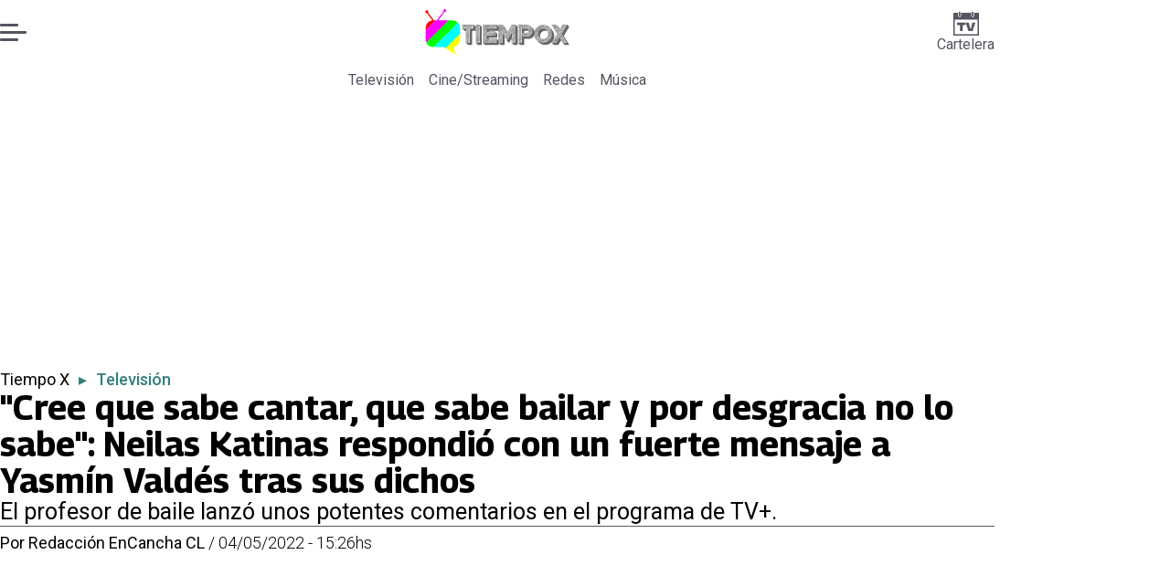

--- FILE ---
content_type: text/html; charset=utf-8
request_url: https://www.encancha.cl/tiempo-x/television/2022/5/4/cree-que-sabe-cantar-que-sabe-bailar-por-desgracia-no-lo-sabe-neilas-katinas-respondio-con-un-fuerte-mensaje-yasmin-valdes-tras-sus-dichos-157205/
body_size: 46617
content:
<!DOCTYPE html><html lang="es"><head><meta charSet="UTF-8"/><meta name="viewport" content="width=device-width, initial-scale=1"/><title>&quot;Cree que sabe cantar, que sabe bailar y por desgracia no lo sabe&quot;: Neilas Katinas respondió con un fuerte mensaje a Yasmín Valdés tras sus dichos | En Cancha</title><meta name="robots" content="index, follow, max-image-preview:large"/><meta property="og:site_name" content="En Cancha"/><meta property="og:type" content="article"/><meta property="og:url" content="https://www.encancha.cl/tiempo-x/television/2022/5/4/cree-que-sabe-cantar-que-sabe-bailar-por-desgracia-no-lo-sabe-neilas-katinas-respondio-con-un-fuerte-mensaje-yasmin-valdes-tras-sus-dichos-157205/"/><meta name="description" content="El profesor de baile lanzó unos potentes comentarios en el programa de TV+."/><meta property="og:description" content="El profesor de baile lanzó unos potentes comentarios en el programa de TV+."/><meta name="twitter:description" content="El profesor de baile lanzó unos potentes comentarios en el programa de TV+."/><meta property="og:title" content="&quot;Cree que sabe cantar, que sabe bailar y por desgracia no lo sabe&quot;: Neilas Katinas respondió con un fuerte mensaje a Yasmín Valdés tras sus dichos | En Cancha"/><meta name="twitter:title" content="&quot;Cree que sabe cantar, que sabe bailar y por desgracia no lo sabe&quot;: Neilas Katinas respondió con un fuerte mensaje a Yasmín Valdés tras sus dichos | En Cancha"/><meta name="author" content="Redacción EnCancha CL"/><meta property="article:author" content="Redacción EnCancha CL"/><meta property="article:section" content="Televisión"/><meta name="keywords" content="Me late, Polémica, Yasmin Valdés"/><meta property="og:see_also" content="https://www.encancha.cl/tiempo-x/television/"/><meta property="og:updated_time" content="2023-06-11T15:41:34.248Z"/><meta property="article:modified_time" content="2023-06-11T15:41:34.248Z"/><meta property="article:published_time" content="2022-05-04T19:26:00Z"/><meta property="og:image" content="https://www.encancha.cl/resizer/v2/G6SCYROYQBB7VMSMJK7MYPK5HM.jpg?auth=53f8fd631688dc96eacb5ca07646b6a3f77efc265ee583f919cb6c567275aa5b&amp;height=630&amp;width=1200&amp;quality=70&amp;smart=true"/><meta name="twitter:image" content="https://www.encancha.cl/resizer/v2/G6SCYROYQBB7VMSMJK7MYPK5HM.jpg?auth=53f8fd631688dc96eacb5ca07646b6a3f77efc265ee583f919cb6c567275aa5b&amp;height=630&amp;width=1200&amp;quality=70&amp;smart=true"/><meta property="og:image:width" content="1200"/><meta property="og:image:height" content="630"/><meta name="twitter:card" content="summary_large_image"/><meta name="twitter:site" content="@encanchacl"/><meta property="fb:pages" content="1698849757067145"/><script async="" data-integration="gpt" src="https://securepubads.g.doubleclick.net/tag/js/gpt.js"></script><script src="https://s1.adzonestatic.com/c/9_encancha.2025.1.js"></script><style>div[class^="ad-slot-"]{ min-width: 100%; text-align:center; }
#ad-slot-mobilesticky {margin-bottom: 0}
.ad-slot-topdesktop {height:auto;min-height:250px; display:flex; }
.ad-slot-topresponsive {height:auto;min-height:50px; }
.ad-slot-horizontal {height:auto;min-height:90px; }
.ad-slot-billboard {height:auto;min-height:250px; }
.ad-slot-lateral {height:auto;min-height:250px; }
.ad-slot-box,.ad-slot-mobile_box,.ad-slot-desktop_box {height:auto;min-height:250px; }
.ad-slot-bigbox, .ad-slot-mobile_bigbox, .ad-slot-desktop_bigbox {height:auto;min-height:600px; }

@media screen and (max-width:730px){
 .ad-slot-topdesktop { display:none }
}
@media screen and (min-width:731px){
  .ad-slot-topresponsive { display:none }
}
          </style><link rel="canonical" href="https://www.encancha.cl/tiempo-x/television/2022/5/4/cree-que-sabe-cantar-que-sabe-bailar-por-desgracia-no-lo-sabe-neilas-katinas-respondio-con-un-fuerte-mensaje-yasmin-valdes-tras-sus-dichos-157205/"/><link rel="icon" type="image/x-icon" href="/pf/resources/favicons/tiempox.ico?d=527&amp;mxId=00000000"/><link as="font" crossorigin="" fetchpriority="high" href="/pf/resources/fonts/georama.woff2?d=527&amp;mxId=00000000" rel="preload" type="font/woff2"/><link as="font" crossorigin="" fetchpriority="high" href="/pf/resources/fonts/opensans.woff2?d=527&amp;mxId=00000000" rel="preload" type="font/woff2"/><link as="font" crossorigin="" fetchpriority="high" href="/pf/resources/fonts/roboto.woff2?d=527&amp;mxId=00000000" rel="preload" type="font/woff2"/><link rel="preload" href="/pf/resources/styles/encanchacl/css/article.css?d=527&amp;mxId=00000000" as="style"/><link rel="stylesheet" href="/pf/resources/styles/encanchacl/css/article.css?d=527&amp;mxId=00000000" media="screen"/><link rel="amphtml" href="https://www.encancha.cl/tiempo-x/television/2022/5/4/cree-que-sabe-cantar-que-sabe-bailar-por-desgracia-no-lo-sabe-neilas-katinas-respondio-con-un-fuerte-mensaje-yasmin-valdes-tras-sus-dichos-157205/?outputType=amp"/><link rel="alternate" type="application/rss+xml" href="https://www.encancha.cl/arc/outboundfeeds/rss/category/tiempo-x/television/" title="RSS - Televisión"/><script type="application/ld+json">{"@type":"NewsMediaOrganization","@context":"https://schema.org","description":"EN CANCHA | Deportes, espectáculos, servicios y tecnología en tiempo real. Últimas noticias, fotos y videos de Chile y el mundo.","logo":{"@type":"ImageObject","url":"https://www.encancha.cl/resizer/v2/EB3ZCKXNKRAMVNCGI45XPZFX4A.png?auth=79cb99f59b4eda512e56fa6a5bd0df3085a39e80f01ca3fd9d9bea25ae36c5d2&smart=true&height=60&width=468","height":"60","width":"468"},"name":"En Cancha","sameAs":["https://www.facebook.com/encancha.cl","https://www.instagram.com/encanchacl/","https://www.tiktok.com/@encancha","https://x.com/encanchacl"],"url":"https://www.encancha.cl/","address":{"@type":"PostalAddress","contactType":"contacto@palco.cl","streetAddress":" Santa Isabel 744, comuna de Providencia, Santiago","addressLocality":"Santiago","addressRegion":"Metropolitana","postalCode":"7501303","addressCountry":"CL"}}</script><script type="application/ld+json">{"@type":"WebSite","@context":"https://schema.org","url":"https://www.encancha.cl","potentialAction":{"@type":"SearchAction","target":"https://www.encancha.cl/search/?q={search_term_string}","query-input":"required name=search_term_string"}}</script><script type="application/ld+json">{"@type":"BreadcrumbList","@context":"https://schema.org","itemListElement":[{"@type":"ListItem","position":1,"item":{"@id":"https://www.encancha.cl/","name":"En Cancha"}},{"@type":"ListItem","position":2,"item":{"@id":"https://www.encancha.cl/tiempo-x/","name":"Tiempo X"}},{"@type":"ListItem","position":3,"item":{"@id":"https://www.encancha.cl/tiempo-x/television/","name":"Televisión"}},{"@type":"ListItem","position":4,"item":{"@id":"https://www.encancha.cl/tiempo-x/television/2022/5/4/cree-que-sabe-cantar-que-sabe-bailar-por-desgracia-no-lo-sabe-neilas-katinas-respondio-con-un-fuerte-mensaje-yasmin-valdes-tras-sus-dichos-157205/","name":"\"Cree que sabe cantar, que sabe bailar y por desgracia no lo sabe\": Neilas Katinas respondió con un fuerte mensaje a Yasmín Valdés tras sus dichos"}}]}</script><script type="application/ld+json">{"@type":"NewsArticle","@context":"https://schema.org","articleBody":"Después de los descargos de Yasmín Valdés en contra de Marcelo Polino, Neilas Katinas y Fran García Huidobro tras su participación en los estelares \"Aquí se baila\" y \"El retador\". El bailarín que es jurado del programa de danza, respondió a los dichos de la modelo. \"Creo que estar en esta situación de 'CONCURSO' donde debo ser evaluada por 'PERSONAJES TELEVISIVOS' que ya están obsoletos, no es sano para ningún artista. A estas alturas de la vida lo único que quiero es poder trabajar en escenarios nobles y donde se me respete, por último por trayectoria. ¡Tengo claro que no le puedo gustar a todo el mundo! Acepto criticas pero constructivas. Los tiempos han cambiado. Actualícese\",  fueron algunas de las palabras que manifestó en sus redes sociales. A través del programa \"Me Late\"  Neilas Katinas lanzó unos fuertes comentarios en contra de la exchica reality: \"Primero para estar en escenarios nobles tienes que ser un artista noble. Valdés cree que sabe cantar, que sabe bailar y por desgracia no lo sabe\". El coreógrafo aprovechó de aclarar desde su perspectiva lo que había ocurrido con Yasmín Valdés: \"Ella dice que se me bloqueó por Instagram porque yo le reté por privado y yo solo le pregunté por qué está diciendo mentiras, porque nunca dije que su cuerpo me da asco\" \"Siempre buscan escándalos por otro lado, porque el talento no es suficiente\", dijo para finalizar el profesional de baile.","articleSection":"Televisión","author":[{"@type":"Person","name":"Redacción EnCancha CL","url":"https://www.encancha.cl/autor/redaccion-encanchacl/"}],"dateCreated":"2023-01-30T12:37:17.937Z","dateModified":"2023-06-11T15:41:34.248Z","datePublished":"2022-05-04T19:26:00Z","description":"El profesor de baile lanzó unos potentes comentarios en el programa de TV+.","headline":"\"Cree que sabe cantar, que sabe bailar y por desgracia no lo sabe\": Neilas Katinas respondió con un fuerte mensaje a Yasmín Valdés tras sus dichos","image":[{"@type":"ImageObject","width":500,"height":333,"url":"https://www.encancha.cl/resizer/v2/G6SCYROYQBB7VMSMJK7MYPK5HM.jpg?auth=53f8fd631688dc96eacb5ca07646b6a3f77efc265ee583f919cb6c567275aa5b&height=333&width=500&quality=70&smart=true"},{"@type":"ImageObject","width":800,"height":533,"url":"https://www.encancha.cl/resizer/v2/G6SCYROYQBB7VMSMJK7MYPK5HM.jpg?auth=53f8fd631688dc96eacb5ca07646b6a3f77efc265ee583f919cb6c567275aa5b&height=533&width=800&quality=70&smart=true"},{"@type":"ImageObject","width":1200,"height":800,"url":"https://www.encancha.cl/resizer/v2/G6SCYROYQBB7VMSMJK7MYPK5HM.jpg?auth=53f8fd631688dc96eacb5ca07646b6a3f77efc265ee583f919cb6c567275aa5b&height=800&width=1200&quality=70&smart=true"}],"keywords":["Me late","Polémica","Yasmin Valdés"],"mainEntity":{"@type":"ItemList","itemListElement":[{"@type":"ListItem","position":0,"item":{"@type":"WebPage","@id":"https://www.encancha.cl/temas/me-late/","name":"Me late"}},{"@type":"ListItem","position":1,"item":{"@type":"WebPage","@id":"https://www.encancha.cl/temas/polemica/","name":"Polémica"}},{"@type":"ListItem","position":2,"item":{"@type":"WebPage","@id":"https://www.encancha.cl/temas/yasmin-valdes/","name":"Yasmin Valdés"}}]},"mainEntityOfPage":{"@type":"WebPage","@id":"https://www.encancha.cl/tiempo-x/television/2022/5/4/cree-que-sabe-cantar-que-sabe-bailar-por-desgracia-no-lo-sabe-neilas-katinas-respondio-con-un-fuerte-mensaje-yasmin-valdes-tras-sus-dichos-157205/"},"publisher":{"@type":"Organization","name":"En Cancha","url":"https://www.encancha.cl/","logo":{"@type":"ImageObject","url":"https://www.encancha.cl/resizer/v2/EB3ZCKXNKRAMVNCGI45XPZFX4A.png?auth=79cb99f59b4eda512e56fa6a5bd0df3085a39e80f01ca3fd9d9bea25ae36c5d2&smart=true&height=60&width=468","height":"60","width":"468"},"sameAs":["https://www.facebook.com/encancha.cl","https://www.instagram.com/encanchacl/","https://www.tiktok.com/@encancha","https://x.com/encanchacl"]}}</script><script type="application/javascript" id="polyfill-script">if(!Array.prototype.includes||!(window.Object && window.Object.assign)||!window.Promise||!window.Symbol||!window.fetch){document.write('<script type="application/javascript" src="/pf/dist/engine/polyfill.js?d=527&mxId=00000000" defer=""><\/script>')}</script><script id="fusion-engine-react-script" type="application/javascript" src="/pf/dist/engine/react.js?d=527&amp;mxId=00000000" defer=""></script><script id="fusion-engine-combinations-script" type="application/javascript" src="/pf/dist/components/combinations/article-type.js?d=527&amp;mxId=00000000" defer=""></script><script data-integration="gtm-head">
	(function(w,d,s,l,i){w[l]=w[l]||[];w[l].push({'gtm.start':
		new Date().getTime(),event:'gtm.js'});var f=d.getElementsByTagName(s)[0],
		j=d.createElement(s),dl=l!='dataLayer'?'&l='+l:'';j.async=true;j.src=
		'https://www.googletagmanager.com/gtm.js?id='+i+dl;f.parentNode.insertBefore(j,f);
		})(window,document,'script','dataLayer','GTM-K6FD2KZ');
	</script><script async="" src="https://www.googletagmanager.com/gtag/js?id=G-KB6SVTKX2V"></script><script defer="" data-integration="googleAnalyticsTag">
	window.dataLayer = window.dataLayer || [];
	function gtag() {
		dataLayer.push(arguments);
	};
	gtag("js", new Date());
	gtag('config', "G-KB6SVTKX2V", {
    autorPost: 'Redacción EnCancha CL',
    version: 'WEB'
  });
	</script><script defer="" data-integration="marfeel">
		!(function () {
			"use strict";
			function e(e) {
				var t = !(arguments.length > 1 && void 0 !== arguments[1]) || arguments[1],
					c = document.createElement("script");
				(c.src = e),
					t
						? (c.type = "module")
						: ((c.async = !0), (c.type = "text/javascript"), c.setAttribute("nomodule", ""));
				var n = document.getElementsByTagName("script")[0];
				n.parentNode.insertBefore(c, n);
			}
			!(function (t, c) {
				!(function (t, c, n) {
					var a, o, r;
					(n.accountId = c),
						(null !== (a = t.marfeel) && void 0 !== a) || (t.marfeel = {}),
						(null !== (o = (r = t.marfeel).cmd) && void 0 !== o) || (r.cmd = []),
						(t.marfeel.config = n);
					var i = "https://sdk.mrf.io/statics";
					e("".concat(i, "/marfeel-sdk.js?id=").concat(c), !0),
						e("".concat(i, "/marfeel-sdk.es5.js?id=").concat(c), !1);
				})(t, c, arguments.length > 2 && void 0 !== arguments[2] ? arguments[2] : {});
			})(window, 3326, {} /* Config */);
		})();</script><script defer="" type="text/javascript">
		(function() {
			function getCookie(name) {
				let cookieArray = document.cookie.split('; '); // Split the cookie string into an array
				let cookieValue = null;
		
				// Loop through the array elements
				for (let i = 0; i < cookieArray.length; i++) {
						let cookiePair = cookieArray[i].split('='); // Split each element into a key and a value
						if (name === cookiePair[0]) {
							cookieValue = decodeURIComponent(cookiePair[1]); // Decode the cookie value and return it
							break;
						}
				}
				return cookieValue;
			}

			let lsva = window.localStorage.getItem('ltsess');
			let lsvb = getCookie('ltprm');

			if (lsva == 'true') {
					window.marfeel.cmd.push(['compass', function(compass) {
						compass.setUserType(2);
					}]);
			}
			if (lsvb != 'false' && lsvb) {
					window.marfeel.cmd.push(['compass', function(compass) {
							compass.setUserType(3);
					}]);
			}
		})();</script><script src="https://cdn.onesignal.com/sdks/web/v16/OneSignalSDK.page.js" defer=""></script><script>
    window.OneSignalDeferred = window.OneSignalDeferred || [];
    OneSignalDeferred.push(function(OneSignal) {
      OneSignal.init({"appId":"91eb5134-4174-43a7-99a3-e003232b7abc","notifyButton":{"enable":false},"serviceWorkerPath":"OneSignalSDKWorker.js?d=527&mxId=00000000&","promptOptions":{"slidedown":{"prompts":[{"type":"push","autoPrompt":true,"text":{"actionMessage":"¿Te gustaría recibir notificaciones de las últimas noticias?","acceptButton":"Permitir","cancelButton":"Cancelar"},"delay":{"pageViews":1,"timeDelay":10}}]}},"safari_web_id":"web.onesignal.auto.63749170-9b18-4e2b-ba12-fbd09a76fb84"});
    });
  </script>
<script>(window.BOOMR_mq=window.BOOMR_mq||[]).push(["addVar",{"rua.upush":"false","rua.cpush":"false","rua.upre":"false","rua.cpre":"true","rua.uprl":"false","rua.cprl":"false","rua.cprf":"false","rua.trans":"SJ-7a9175bd-8305-4d77-b10e-8d557282afa9","rua.cook":"true","rua.ims":"false","rua.ufprl":"false","rua.cfprl":"true","rua.isuxp":"false","rua.texp":"norulematch","rua.ceh":"false","rua.ueh":"false","rua.ieh.st":"0"}]);</script>
                              <script>!function(e){var n="https://s.go-mpulse.net/boomerang/";if("False"=="True")e.BOOMR_config=e.BOOMR_config||{},e.BOOMR_config.PageParams=e.BOOMR_config.PageParams||{},e.BOOMR_config.PageParams.pci=!0,n="https://s2.go-mpulse.net/boomerang/";if(window.BOOMR_API_key="YBC7U-Z4ANM-B9H82-LJP95-Q5TX4",function(){function e(){if(!o){var e=document.createElement("script");e.id="boomr-scr-as",e.src=window.BOOMR.url,e.async=!0,i.parentNode.appendChild(e),o=!0}}function t(e){o=!0;var n,t,a,r,d=document,O=window;if(window.BOOMR.snippetMethod=e?"if":"i",t=function(e,n){var t=d.createElement("script");t.id=n||"boomr-if-as",t.src=window.BOOMR.url,BOOMR_lstart=(new Date).getTime(),e=e||d.body,e.appendChild(t)},!window.addEventListener&&window.attachEvent&&navigator.userAgent.match(/MSIE [67]\./))return window.BOOMR.snippetMethod="s",void t(i.parentNode,"boomr-async");a=document.createElement("IFRAME"),a.src="about:blank",a.title="",a.role="presentation",a.loading="eager",r=(a.frameElement||a).style,r.width=0,r.height=0,r.border=0,r.display="none",i.parentNode.appendChild(a);try{O=a.contentWindow,d=O.document.open()}catch(_){n=document.domain,a.src="javascript:var d=document.open();d.domain='"+n+"';void(0);",O=a.contentWindow,d=O.document.open()}if(n)d._boomrl=function(){this.domain=n,t()},d.write("<bo"+"dy onload='document._boomrl();'>");else if(O._boomrl=function(){t()},O.addEventListener)O.addEventListener("load",O._boomrl,!1);else if(O.attachEvent)O.attachEvent("onload",O._boomrl);d.close()}function a(e){window.BOOMR_onload=e&&e.timeStamp||(new Date).getTime()}if(!window.BOOMR||!window.BOOMR.version&&!window.BOOMR.snippetExecuted){window.BOOMR=window.BOOMR||{},window.BOOMR.snippetStart=(new Date).getTime(),window.BOOMR.snippetExecuted=!0,window.BOOMR.snippetVersion=12,window.BOOMR.url=n+"YBC7U-Z4ANM-B9H82-LJP95-Q5TX4";var i=document.currentScript||document.getElementsByTagName("script")[0],o=!1,r=document.createElement("link");if(r.relList&&"function"==typeof r.relList.supports&&r.relList.supports("preload")&&"as"in r)window.BOOMR.snippetMethod="p",r.href=window.BOOMR.url,r.rel="preload",r.as="script",r.addEventListener("load",e),r.addEventListener("error",function(){t(!0)}),setTimeout(function(){if(!o)t(!0)},3e3),BOOMR_lstart=(new Date).getTime(),i.parentNode.appendChild(r);else t(!1);if(window.addEventListener)window.addEventListener("load",a,!1);else if(window.attachEvent)window.attachEvent("onload",a)}}(),"".length>0)if(e&&"performance"in e&&e.performance&&"function"==typeof e.performance.setResourceTimingBufferSize)e.performance.setResourceTimingBufferSize();!function(){if(BOOMR=e.BOOMR||{},BOOMR.plugins=BOOMR.plugins||{},!BOOMR.plugins.AK){var n="true"=="true"?1:0,t="cookiepresent",a="amizozixzcojq2lqjp3q-f-242b86e9a-clientnsv4-s.akamaihd.net",i="false"=="true"?2:1,o={"ak.v":"39","ak.cp":"1394763","ak.ai":parseInt("844453",10),"ak.ol":"0","ak.cr":9,"ak.ipv":4,"ak.proto":"h2","ak.rid":"d901bd4","ak.r":44268,"ak.a2":n,"ak.m":"dscr","ak.n":"ff","ak.bpcip":"3.17.151.0","ak.cport":58328,"ak.gh":"23.192.164.152","ak.quicv":"","ak.tlsv":"tls1.3","ak.0rtt":"","ak.0rtt.ed":"","ak.csrc":"-","ak.acc":"","ak.t":"1768967159","ak.ak":"hOBiQwZUYzCg5VSAfCLimQ==[base64]/473Gx15vj5YSwLPTBMu/qrjxEhU6MHOfXvmRZv6G+dRG18Q8bVv2c2koXLPQ3bVI5eUyI9Q2VMDQSbWhZF4bEkD3xPGZJUoxt/oYkR2XUJCuwArEOM5cHyZvvtZQcJINNLHIVQR1i5g922ea7z+x6EZntmCloO/mQfhaOjn0mxXqn8mqFGNg/fFjX1zhnYdTAy5j/AIDOVu0JbANBw2gjQ=","ak.pv":"20","ak.dpoabenc":"","ak.tf":i};if(""!==t)o["ak.ruds"]=t;var r={i:!1,av:function(n){var t="http.initiator";if(n&&(!n[t]||"spa_hard"===n[t]))o["ak.feo"]=void 0!==e.aFeoApplied?1:0,BOOMR.addVar(o)},rv:function(){var e=["ak.bpcip","ak.cport","ak.cr","ak.csrc","ak.gh","ak.ipv","ak.m","ak.n","ak.ol","ak.proto","ak.quicv","ak.tlsv","ak.0rtt","ak.0rtt.ed","ak.r","ak.acc","ak.t","ak.tf"];BOOMR.removeVar(e)}};BOOMR.plugins.AK={akVars:o,akDNSPreFetchDomain:a,init:function(){if(!r.i){var e=BOOMR.subscribe;e("before_beacon",r.av,null,null),e("onbeacon",r.rv,null,null),r.i=!0}return this},is_complete:function(){return!0}}}}()}(window);</script></head><body><div id="fusion-app"><div class="right-rail-layout" style="--color-accent:#327d7e"><div class="right-rail-layout__topmobile"><div class="adzone-ad adzone-ad--topresponsive"><div class="ad-slot-topresponsive ad-slot-top" id="ad-slot-top_mobile"></div></div></div><header class="right-rail-layout__header"><div class="masthead"><div class="masthead__main-row"><button class="masthead__burger" type="button" aria-label="Menu"><span class="masthead__burger__line"></span><span class="masthead__burger__line masthead__burger__line--middle"></span><span class="masthead__burger__line"></span></button><a class=" masthead__logo masthead__logo--tiempo-x " href="/tiempo-x" data-logo-id="tiempo-x"><img src="/pf/resources/logos/tiempo-x.svg?d=527&amp;mxId=00000000" alt="Tiempo X" loading="eager" width="146" height="40" class="masthead__logo-img masthead__logo-img--encancha" fetchpriority="high"/></a><a class="masthead__cartelera" href="/cartelera/" target="_self"><svg class="encancha-cartelera-logo " width="28" height="26" viewBox="0 0 28 26" fill="none" xmlns="http://www.w3.org/2000/svg"><path class="encancha-cartelera-logo--background" d="M28 0H0V26H28V0Z" fill="transparent"></path><path class="encancha-cartelera-logo--color" d="M28 0.98158H22.7042V4.55626C22.7042 5.0848 22.2658 5.51195 21.7234 5.51195H20.5876C20.0452 5.51195 19.6069 5.0848 19.6069 4.55626V0.98158H8.39756V4.55626C8.39756 5.0848 7.9592 5.51195 7.41678 5.51195H6.28102C5.73859 5.51195 5.30023 5.0848 5.30023 4.55626V0.98158H0V26H28V0.98158ZM1.6007 24.4403V8.4308H26.3971V24.4381H1.6007V24.4403Z" fill="#545462"></path><path class="encancha-cartelera-logo--color" d="M7.19537 0H6.49575C6.16317 0 5.89355 0.262715 5.89355 0.586791V4.29522C5.89355 4.6193 6.16317 4.88201 6.49575 4.88201H7.19537C7.52795 4.88201 7.79756 4.6193 7.79756 4.29522V0.586791C7.79756 0.262715 7.52795 0 7.19537 0Z" fill="#545462"></path><path class="encancha-cartelera-logo--color" d="M21.5086 0H20.809C20.4764 0 20.2068 0.262715 20.2068 0.586791V4.29522C20.2068 4.6193 20.4764 4.88201 20.809 4.88201H21.5086C21.8412 4.88201 22.1108 4.6193 22.1108 4.29522V0.586791C22.1108 0.262715 21.8412 0 21.5086 0Z" fill="#545462"></path><path class="encancha-cartelera-logo--color" d="M4.09351 14.4389C4.35475 14.4389 4.60272 14.4389 4.83518 14.4325C5.06765 14.4281 5.2824 14.426 5.48388 14.426H7.24176V20.3608C7.24176 20.5528 7.23733 20.7426 7.22848 20.9303H10.193C10.193 20.7426 10.193 20.5506 10.1863 20.3543C10.1819 20.158 10.1797 19.9487 10.1797 19.7287V14.426H12.5796C12.8165 14.426 13.0645 14.4303 13.3279 14.4389V11.8588H4.09351V14.4389Z" fill="#545462"></path><path class="encancha-cartelera-logo--color" d="M20.851 11.8588L19.868 15.5888C19.7108 16.2015 19.5536 16.812 19.3964 17.416C19.3012 17.7806 19.2127 18.1236 19.1285 18.4515H18.5529C18.4665 18.1279 18.3758 17.7871 18.2806 17.429C18.1234 16.8336 17.9618 16.2317 17.7957 15.6276L16.7861 11.8588H13.5471C13.6423 12.1479 13.7663 12.5232 13.9146 12.9827C14.063 13.4423 14.2268 13.9535 14.4061 14.5166C14.5855 15.0797 14.7692 15.6621 14.9574 16.2662C15.1456 16.8702 15.3316 17.4657 15.5153 18.0481C15.6991 18.6328 15.8696 19.1699 16.0268 19.664C16.184 20.158 16.3146 20.5808 16.4208 20.9281H21.0768C21.1809 20.5787 21.3137 20.158 21.4709 19.664C21.6281 19.1699 21.7986 18.6306 21.9823 18.0481C22.1661 17.4657 22.3565 16.8702 22.5535 16.2662C22.7506 15.6621 22.9388 15.0775 23.1181 14.5166C23.2974 13.9535 23.4635 13.4444 23.6162 12.9827C23.769 12.5232 23.893 12.1479 23.9904 11.8588H20.851Z" fill="#545462"></path></svg>Cartelera</a></div><div class="navigation"><a class="navigation__link " href="/tiempox/television/" target="_self">Televisión</a><a class="navigation__link " href="/tiempox/cinestreaming/" target="_self">Cine/Streaming</a><a class="navigation__link " href="/tiempox/redes/" target="_self">Redes</a><a class="navigation__link " href="/tiempox/musica/" target="_self">Música</a></div></div></header><section class="right-rail-layout__fullwidth"><div class="adzone-ad adzone-ad--topdesktop"><div class="ad-slot-topdesktop ad-slot-top" id="ad-slot-top_desktop"></div></div><div id="fusion-static-enter:f0fApjJ8Ea3X1r8" style="display:none" data-fusion-component="f0fApjJ8Ea3X1r8"></div><header class="article-body__headline"><div class="article-body__headline__breadcrumb"><a aria-label="Tiempo X" class="article-body__headline__breadcrumb-link" href="/tiempo-x/" target="_self">Tiempo X</a><span class="article-body__headline__breadcrumb-separator"> ▸ </span><a aria-label="Televisión" class="article-body__headline__breadcrumb-link article-body__headline__breadcrumb-link--active" href="/tiempo-x/television/" target="_self">Televisión</a></div><h1 class="article-body__headline__title">&quot;Cree que sabe cantar, que sabe bailar y por desgracia no lo sabe&quot;: Neilas Katinas respondió con un fuerte mensaje a Yasmín Valdés tras sus dichos</h1><h2 class="article-body__headline__subtitle">El profesor de baile lanzó unos potentes comentarios en el programa de TV+.</h2><div class="article-body__headline__meta"><span class="article-body__headline__meta-author"><span>Por </span><address><a aria-label="Link a autor" class="article-body__byline__author" href="/autor/redaccion-encanchacl/" target="_self">Redacción EnCancha CL</a></address></span><span class="article-body__headline__meta-divider"> / </span><span class="article-body__headline__meta-date">04/05/2022 - 15:26hs</span></div></header><div id="fusion-static-exit:f0fApjJ8Ea3X1r8" style="display:none" data-fusion-component="f0fApjJ8Ea3X1r8"></div></section><div class="right-rail-layout__body"><main class="right-rail-layout__body-content"><div class="article-body__lead-art"><div class="article-body__image article-body__image--lead"><img alt="" class="global-image" decoding="async" sizes="(min-width: 500px) 800px, 500px" src="https://www.encancha.cl/resizer/v2/G6SCYROYQBB7VMSMJK7MYPK5HM.jpg?auth=53f8fd631688dc96eacb5ca07646b6a3f77efc265ee583f919cb6c567275aa5b&amp;smart=true&amp;width=800&amp;height=533&amp;quality=70" srcSet="https://www.encancha.cl/resizer/v2/G6SCYROYQBB7VMSMJK7MYPK5HM.jpg?auth=53f8fd631688dc96eacb5ca07646b6a3f77efc265ee583f919cb6c567275aa5b&amp;smart=true&amp;width=500&amp;height=333&amp;quality=70 500w, https://www.encancha.cl/resizer/v2/G6SCYROYQBB7VMSMJK7MYPK5HM.jpg?auth=53f8fd631688dc96eacb5ca07646b6a3f77efc265ee583f919cb6c567275aa5b&amp;smart=true&amp;width=800&amp;height=533&amp;quality=70 800w" style="aspect-ratio:3/2" fetchpriority="high" loading="eager"/></div></div><div class="article-body"><p class="article-body__paragraph">Después de los descargos de<a href="https://www.encancha.cl/temas/yasmin-valdes-19341.html" target="_blank"> Yasmín Valdés</a> en contra de <a href="https://www.instagram.com/marcelopolino/" target="_blank">Marcelo Polino</a>, <a href="https://www.instagram.com/neilaskatinas/" target="_blank">Neilas Katinas</a> y <a href="https://www.instagram.com/la.frangh/" target="_blank">Fran García Huidobro</a> tras su participación en los estelares "<strong><a href="https://www.encancha.cl/temas/aqui-se-baila-22010.html" target="_blank">Aquí se baila</a></strong>" y "<strong>El retador</strong>". El bailarín que es jurado del programa de danza, respondió a los dichos de la modelo.</p><p class="article-body__paragraph">"<strong>Creo que estar en esta situación de 'CONCURSO' donde debo ser evaluada por 'PERSONAJES TELEVISIVOS' que ya están obsoletos, no es sano para ningún artista. A estas alturas de la vida lo único que quiero es poder trabajar en escenarios nobles y donde se me respete, por último por trayectoria. ¡Tengo claro que no le puedo gustar a todo el mundo! Acepto criticas pero constructivas. Los tiempos han cambiado. Actualícese</strong>",  <a href="https://www.encancha.cl/tiempo-x/redes/2022/5/3/me-canse-de-las-criticas-despiadadas-de-jurados-incompetentes-yasmin-valdes-disparo-contra-neilas-katinas-marcelo-polino-fran-garcia-huidobro-157012.html" target="_blank">fueron algunas de las palabras que manifestó en sus redes sociales</a>.</p><div class="adzone-ad adzone-ad--box"><div class="ad-slot-box " id="ad-slot-box1"></div></div><h2 class="article-body__heading-h2 article-body__heading">La respuesta de Neilas Katinas hacia Yasmín Valdés</h2><p class="article-body__paragraph">A través del programa "<strong><a href="https://www.encancha.cl/temas/me-late-208.html" target="_blank">Me Late</a></strong>"  Neilas Katinas lanzó unos fuertes comentarios en contra de la exchica reality: "<strong>Primero para estar en escenarios nobles tienes que ser un artista noble. Valdés cree que sabe cantar, que sabe bailar y por desgracia no lo sabe</strong>".</p><p class="article-body__paragraph">El coreógrafo aprovechó de aclarar desde su perspectiva lo que había ocurrido con Yasmín Valdés: "<strong>Ella dice que se me bloqueó por Instagram porque yo le reté por privado y yo solo le pregunté por qué está diciendo mentiras, porque nunca dije que su cuerpo me da asco</strong>"</p><div class="adzone-ad adzone-ad--box"><div class="ad-slot-box " id="ad-slot-box2"></div></div><p class="article-body__paragraph">"<strong>Siempre buscan escándalos por otro lado, porque el talento no es suficiente</strong>", dijo para finalizar el profesional de baile.</p><h2 class="article-body__heading-h2 article-body__heading">También podría interesarte: Nicole Moreno, “Luli”, llegó a llorar al realizar exigente entrenamiento con reconocida coach brasileña</h2><div id="fusion-static-enter:article-html-block-raw_html_7_undefined" style="display:none" data-fusion-component="article-html-block-raw_html_7_undefined"></div><div class="article-body__raw-html"><amp-brid-player data-partner="10940" data-player="13477" data-video="1005613" height="270" layout="responsive" width="480"> </amp-brid-player></div><div id="fusion-static-exit:article-html-block-raw_html_7_undefined" style="display:none" data-fusion-component="article-html-block-raw_html_7_undefined"></div><div class="article-body__tags"><div class="article-tags">Tags: <span><a class="link" href="/temas/me-late/" target="_self"><span class="tag-text">Me late</span></a><span class="tag-separator"> / </span></span><span><a class="link" href="/temas/polemica/" target="_self"><span class="tag-text">Polémica</span></a><span class="tag-separator"> / </span></span><span><a class="link" href="/temas/yasmin-valdes/" target="_self"><span class="tag-text">Yasmin Valdés</span></a></span></div></div><div class="article-body__sharer"><a aria-label="Facebook En cancha" target="_blank" rel="noopener noreferrer" class="link" href="https://www.facebook.com/sharer/sharer.php?u=https://www.encancha.cl/tiempo-x/television/2022/5/4/cree-que-sabe-cantar-que-sabe-bailar-por-desgracia-no-lo-sabe-neilas-katinas-respondio-con-un-fuerte-mensaje-yasmin-valdes-tras-sus-dichos-157205/"><svg xmlns="http://www.w3.org/2000/svg" viewBox="0 0 38 37" fill="none" class="icon-facebook "><path d="M37.5084 18.5005C37.5084 27.8441 30.5826 35.5686 21.5853 36.8221C20.7441 36.9388 19.8834 36.9997 19.0097 36.9997C18.0012 36.9997 17.0109 36.9193 16.0465 36.7638C7.23849 35.3457 0.510986 27.708 0.510986 18.5005C0.510986 8.28327 8.79399 6.10352e-05 19.011 6.10352e-05C29.228 6.10352e-05 37.511 8.28327 37.511 18.5005H37.5084Z" fill="currentColor" class="background-path"></path><path d="M21.5854 14.8556V18.8857H26.5707L25.7813 24.3145H21.5854V36.8223C20.7441 36.939 19.8834 36.9999 19.0097 36.9999C18.0012 36.9999 17.0109 36.9195 16.0465 36.764V24.3145H11.4487V18.8857H16.0465V13.9547C16.0465 10.8955 18.5262 8.41438 21.5867 8.41438V8.41697C21.5957 8.41697 21.6035 8.41438 21.6126 8.41438H26.572V13.1095H23.3314C22.3683 13.1095 21.5867 13.8912 21.5867 14.8543L21.5854 14.8556Z" fill="var(--secondary-icon-color)" class="foreground-path"></path></svg><span class="visually-hidden">abre en nueva pestaña</span></a><a aria-label="X En cancha" target="_blank" rel="noopener noreferrer" class="link" href="https://x.com/intent/tweet?text=&quot;Cree que sabe cantar, que sabe bailar y por desgracia no lo sabe&quot;: Neilas Katinas respondió con un fuerte mensaje a Yasmín Valdés tras sus dichos&amp;url=https://www.encancha.cl/tiempo-x/television/2022/5/4/cree-que-sabe-cantar-que-sabe-bailar-por-desgracia-no-lo-sabe-neilas-katinas-respondio-con-un-fuerte-mensaje-yasmin-valdes-tras-sus-dichos-157205/"><svg viewBox="0 0 28 25" fill="none" xmlns="http://www.w3.org/2000/svg" class="icon-whatsapp "><path d="M21.7641 0.142578H25.9043L16.8592 10.4805L27.5 24.5481H19.1683L12.6427 16.0162L5.17584 24.5481H1.03317L10.7078 13.4905L0.5 0.142578H9.04318L14.9418 7.94108L21.7641 0.142578ZM20.311 22.07H22.6051L7.79662 2.49051H5.33479L20.311 22.07Z" fill="currentColor"></path></svg><span class="visually-hidden">abre en nueva pestaña</span></a><a aria-label="Whatsapp En cancha" target="_blank" rel="noopener noreferrer" class="link" href="https://api.whatsapp.com/send?text=&quot;Cree que sabe cantar, que sabe bailar y por desgracia no lo sabe&quot;: Neilas Katinas respondió con un fuerte mensaje a Yasmín Valdés tras sus dichos%20https://www.encancha.cl/tiempo-x/television/2022/5/4/cree-que-sabe-cantar-que-sabe-bailar-por-desgracia-no-lo-sabe-neilas-katinas-respondio-con-un-fuerte-mensaje-yasmin-valdes-tras-sus-dichos-157205/"><svg viewBox="0 0 29 29" fill="none" xmlns="http://www.w3.org/2000/svg" class="icon-whatsapp "><path d="M0.5 28.7787L2.51287 21.4252C1.27079 19.2727 0.618124 16.8326 0.619317 14.3306C0.622896 6.50814 6.98844 0.142578 14.8097 0.142578C18.6051 0.143771 22.1679 1.62211 24.8478 4.30436C27.5264 6.9866 29.0012 10.5518 29 14.3437C28.9964 22.1673 22.6309 28.5329 14.8097 28.5329C12.4353 28.5317 10.0955 27.9363 8.02292 26.8052L0.5 28.7787ZM8.37133 24.2363C10.3711 25.4235 12.2801 26.1346 14.8049 26.1358C21.3053 26.1358 26.6005 20.8453 26.6041 14.3413C26.6065 7.82421 21.3363 2.54085 14.8144 2.53846C8.30928 2.53846 3.01758 7.82898 3.0152 14.3318C3.014 16.9866 3.79195 18.9744 5.09847 21.0541L3.90649 25.4068L8.37133 24.2363ZM21.9579 17.7168C21.8696 17.5688 21.6334 17.4805 21.2778 17.3028C20.9234 17.125 19.1802 16.2671 18.8545 16.149C18.53 16.0308 18.2937 15.9712 18.0563 16.3267C17.82 16.6811 17.1399 17.4805 16.9335 17.7168C16.7271 17.953 16.5195 17.9829 16.1651 17.8051C15.8107 17.6273 14.6677 17.2538 13.3134 16.0452C12.2599 15.1049 11.5475 13.944 11.3411 13.5884C11.1347 13.234 11.3196 13.0419 11.4962 12.8654C11.6561 12.7067 11.8506 12.4513 12.0284 12.2437C12.2086 12.0385 12.267 11.8905 12.3863 11.6531C12.5045 11.4168 12.446 11.2092 12.3565 11.0314C12.267 10.8549 11.5583 9.10925 11.2636 8.39932C10.9748 7.70847 10.6825 7.80154 10.4653 7.7908L9.78523 7.77887C9.54898 7.77887 9.16478 7.86716 8.84024 8.22273C8.5157 8.57829 7.59935 9.43499 7.59935 11.1806C7.59935 12.9262 8.87007 14.6122 9.04666 14.8484C9.22444 15.0846 11.5463 18.6665 15.1032 20.2022C15.9491 20.5673 16.6101 20.7856 17.1244 20.9491C17.9739 21.2187 18.7471 21.1806 19.358 21.0899C20.0393 20.9885 21.4556 20.232 21.7515 19.4039C22.0474 18.5747 22.0474 17.8647 21.9579 17.7168Z" fill="currentColor"></path></svg><span class="visually-hidden">abre en nueva pestaña</span></a><a aria-label="Copiar enlace" class="link" href="#" target="_self"><svg xmlns="http://www.w3.org/2000/svg" viewBox="0 0 36 36" class="icon-copy "><path fill="currentColor" d="M15 9l6-6s6-6 12 0 0 12 0 12l-8 8s-6 6-12 0c-1.125-1.125-1.822-2.62-1.822-2.62l3.353-3.348S14.396 18.396 16 20c0 0 3 3 6 0l8-8s3-3 0-6-6 0-6 0l-3.729 3.729s-1.854-1.521-5.646-.354L15 9z"></path><path fill="currentColor" d="M20.845 27l-6 6s-6 6-12 0 0-12 0-12l8-8s6-6 12 0c1.125 1.125 1.822 2.62 1.822 2.62l-3.354 3.349s.135-1.365-1.469-2.969c0 0-3-3-6 0l-8 8s-3 3 0 6 6 0 6 0l3.729-3.729s1.854 1.521 5.646.354l-.374.375z"></path></svg></a></div><div class="article-body__follow-google-news"><div class="article-follow-google-news"><a class="link" href="https://profile.google.com/cp/Cg0vZy8xMXMzM2JrdHBi?pf=4" rel="noopener noreferrer" target="_blank"><svg width="100" height="82" viewBox="0 0 100 82" fill="none" xmlns="http://www.w3.org/2000/svg"><g clip-path="url(#clip0_64_21)"><path d="M79.5446 55.5001C79.5446 56.8923 78.3967 58.0326 76.9938 58.0326H23.0049C21.6021 58.0326 20.4541 56.8923 20.4541 55.5001V2.53252C20.4541 1.14032 21.6021 0 23.0049 0H76.9953C78.3982 0 79.5461 1.14032 79.5461 2.53252V55.5001H79.5446Z" fill="#0C9D58"></path><path opacity="0.2" d="M79.5447 13.6167L59.3105 11.0125L79.5447 16.4408V13.6167Z" fill="#004D40"></path><path opacity="0.2" d="M50.9751 2.76141L20.333 16.4437L54.1991 4.11697V4.08339C53.6038 2.80721 52.1535 2.21186 50.9751 2.76141Z" fill="#004D40"></path><path opacity="0.2" d="M76.9953 0H23.0049C21.6021 0 20.4541 1.14032 20.4541 2.53252V3.10038C20.4541 1.70819 21.6021 0.56787 23.0049 0.56787H76.9953C78.3982 0.56787 79.5461 1.70819 79.5461 3.10038V2.53252C79.5446 1.14032 78.3982 0 76.9953 0Z" fill="white"></path><path d="M33.5561 53.8727C33.1912 55.2329 33.9194 56.6205 35.1742 56.9563L85.1803 70.4051C86.4351 70.7409 87.7601 69.9028 88.1235 68.5427L99.9037 24.5786C100.269 23.2185 99.5404 21.8308 98.2856 21.495L48.2795 8.04626C47.0247 7.71042 45.6996 8.54849 45.3363 9.90863L33.5561 53.8727Z" fill="#EA4335"></path><path opacity="0.2" d="M88.6367 40.2715L91.2669 56.2497L88.6367 66.0699V40.2715Z" fill="#3E2723"></path><path opacity="0.2" d="M59.5469 11.6643L61.9038 12.2978L63.3663 22.1592L59.5469 11.6643Z" fill="#3E2723"></path><path opacity="0.2" d="M98.2872 21.495L48.2811 8.04626C47.0263 7.71042 45.7012 8.54849 45.3379 9.90863L33.5577 53.8727C33.5378 53.946 33.5333 54.0208 33.5195 54.0941L45.2112 10.4628C45.5761 9.10262 46.9011 8.26455 48.1544 8.60039L98.1605 22.0491C99.3466 22.3666 100.05 23.626 99.8168 24.9129L99.9068 24.5786C100.27 23.2185 99.542 21.8308 98.2872 21.495Z" fill="white"></path><path d="M72.9391 48.4583C73.4199 49.7818 72.8154 51.2274 71.5957 51.6716L18.8281 70.8769C17.6069 71.3211 16.2147 70.6022 15.7338 69.2786L0.166274 26.5083C-0.314584 25.1848 0.289923 23.7392 1.50962 23.295L54.2772 4.08967C55.4985 3.64545 56.8906 4.36444 57.3715 5.68795L72.9391 48.4583Z" fill="#FFC107"></path><path opacity="0.2" d="M0.366092 27.047C-0.114765 25.7235 0.489741 24.2779 1.70944 23.8336L54.477 4.62683C55.6845 4.18718 57.0569 4.88786 57.553 6.18389L57.3713 5.68624C56.889 4.36274 55.4968 3.64374 54.2771 4.08796L1.50946 23.2948C0.288239 23.739 -0.316267 25.1846 0.166117 26.5081L15.7337 69.2785C15.7383 69.2922 15.7474 69.3044 15.7535 69.3197L0.366092 27.047Z" fill="white"></path><path d="M88.6363 79.2606C88.6363 80.6665 87.4853 81.8175 86.0794 81.8175H13.9202C12.5143 81.8175 11.3633 80.6665 11.3633 79.2606V24.7161C11.3633 23.3102 12.5143 22.1592 13.9202 22.1592H86.0794C87.4853 22.1592 88.6363 23.3102 88.6363 24.7161V79.2606Z" fill="#4285F4"></path><path d="M74.8579 43.7504H53.2666V38.0686H74.8579C75.4853 38.0686 75.9936 38.5769 75.9936 39.2043V42.6131C75.9936 43.2405 75.4853 43.7504 74.8579 43.7504ZM74.8579 65.3401H53.2666V59.6583H74.8579C75.4853 59.6583 75.9936 60.1667 75.9936 60.7941V64.2028C75.9936 64.8317 75.4853 65.3401 74.8579 65.3401ZM78.2666 54.5445H53.2666V48.8627H78.2666C78.894 48.8627 79.4023 49.371 79.4023 49.9984V53.4072C79.4023 54.0361 78.894 54.5445 78.2666 54.5445Z" fill="white"></path><path opacity="0.2" d="M86.0794 81.2496H13.9202C12.5143 81.2496 11.3633 80.0986 11.3633 78.6926V79.2605C11.3633 80.6664 12.5143 81.8174 13.9202 81.8174H86.0794C87.4853 81.8174 88.6363 80.6664 88.6363 79.2605V78.6926C88.6363 80.0986 87.4853 81.2496 86.0794 81.2496Z" fill="#1A237E"></path><path opacity="0.2" d="M13.9202 22.7271H86.0794C87.4853 22.7271 88.6363 23.8781 88.6363 25.284V24.7161C88.6363 23.3102 87.4853 22.1592 86.0794 22.1592H13.9202C12.5143 22.1592 11.3633 23.3102 11.3633 24.7161V25.284C11.3633 23.8781 12.5143 22.7271 13.9202 22.7271Z" fill="white"></path><path d="M33.9486 49.4321V54.5567H41.3019C40.6943 57.6784 37.9496 59.9423 33.9486 59.9423C29.485 59.9423 25.8656 56.1672 25.8656 51.7036C25.8656 47.24 29.485 43.4649 33.9486 43.4649C35.959 43.4649 37.7588 44.1564 39.18 45.5104V45.5135L43.0711 41.6224C40.7081 39.4196 37.626 38.0686 33.9471 38.0686C26.4167 38.0686 20.3105 44.1732 20.3105 51.7051C20.3105 59.237 26.4151 65.3416 33.9471 65.3416C41.8224 65.3416 47.0035 59.8049 47.0035 52.015C47.0035 51.122 46.921 50.261 46.7882 49.4321H33.9486Z" fill="white"></path><g opacity="0.2"><path d="M34.0908 54.5566V55.1245H41.3067C41.3602 54.9383 41.406 54.749 41.4441 54.5566H34.0908Z" fill="#1A237E"></path><path d="M34.0906 65.3401C26.6549 65.3401 20.6129 59.3881 20.4617 51.9875C20.4602 52.0822 20.4541 52.1768 20.4541 52.2714C20.4541 59.8033 26.5587 65.9079 34.0906 65.9079C41.966 65.9079 47.147 60.3712 47.147 52.5813C47.147 52.5187 47.1394 52.4607 47.1394 52.3981C46.9699 59.985 41.8362 65.3401 34.0906 65.3401ZM39.322 45.5104C37.9008 44.1579 36.0995 43.4649 34.0906 43.4649C29.627 43.4649 26.0076 47.24 26.0076 51.7036C26.0076 51.7997 26.0183 51.8929 26.0214 51.9875C26.1725 47.6491 29.7217 44.0328 34.0906 44.0328C36.101 44.0328 37.9008 44.7243 39.322 46.0783V46.0814L43.4971 41.9063C43.3994 41.8147 43.291 41.7338 43.1903 41.6453L39.3236 45.5135L39.322 45.5104Z" fill="#1A237E"></path></g><path opacity="0.2" d="M75.9936 43.1809V42.613C75.9936 43.2404 75.4853 43.7488 74.8579 43.7488H53.2666V44.3166H74.8579C75.4853 44.3182 75.9936 43.8098 75.9936 43.1809ZM74.8579 65.34H53.2666V65.9079H74.8579C75.4853 65.9079 75.9936 65.3996 75.9936 64.7722V64.2043C75.9936 64.8317 75.4853 65.34 74.8579 65.34ZM78.2666 54.5444H53.2666V55.1123H78.2666C78.894 55.1123 79.4023 54.6039 79.4023 53.9765V53.4087C79.4023 54.0361 78.894 54.5444 78.2666 54.5444Z" fill="#1A237E"></path><path d="M98.287 21.4951L79.5457 16.4545V2.53252C79.5457 1.14032 78.3978 0 76.9949 0H23.0045C21.6017 0 20.4537 1.14032 20.4537 2.53252V16.3995L1.50946 23.2949C0.288239 23.7391 -0.316267 25.1847 0.166117 26.5082L11.3632 57.2739V79.2606C11.3632 80.6665 12.5142 81.8175 13.9202 81.8175H86.0793C87.4852 81.8175 88.6362 80.6665 88.6362 79.2606V66.6377L99.9066 24.5787C100.27 23.2185 99.5418 21.8309 98.287 21.4951Z" fill="url(#paint0_radial_64_21)"></path></g><defs><radialGradient id="paint0_radial_64_21" cx="0" cy="0" r="1" gradientUnits="userSpaceOnUse" gradientTransform="translate(22.5375 6.62875) scale(97.2486 97.2486)"><stop stop-color="white" stop-opacity="0.1"></stop><stop offset="1" stop-color="white" stop-opacity="0"></stop></radialGradient><clipPath id="clip0_64_21"><rect width="100" height="81.8175" fill="white"></rect></clipPath></defs></svg>Síguenos en <span>Google</span><span class="visually-hidden">abre en nueva pestaña</span></a></div></div></div></main><aside class="right-rail-layout__right-rail"><div class="adzone-ad adzone-ad--lateral"><div class="ad-slot-lateral " id="ad-slot-lateral"></div></div><div id="fusion-static-enter:f0fE391L9MuG2J8" style="display:none" data-fusion-component="f0fE391L9MuG2J8"></div><div class="most-read"><h3 class="most-read__title">En Portada</h3><div class="most-read__list"><div class="most-read__item"><div class="story-card"><div class="story-card__image"><a aria-label="La UC 2026 arranca con todo: golea a Huachipato y saca pasajes a la final de la Supercopa" class="story-card__image-anchor" href="/futbol-chileno/2026/01/20/en-vivo-huachipato-vs-u-catolica-minuto-a-minuto-de-la-semifinal-de-la-supercopa/" target="_self"><img alt="La UC 2026 arranca con todo: golea a Huachipato y saca pasajes a la final de la Supercopa" class="global-image" decoding="async" sizes="106px" src="https://www.encancha.cl/resizer/v2/universidad-catolica-OL7UAU4JWBBQTOFVIAX4TSLRGE.jpg?auth=193ef8d0782d486a4215176644183a0b2ddcbaa9284ce4507b8da8181b4c764b&amp;focal=1185%2C515&amp;width=106&amp;height=106&amp;quality=70" srcSet="https://www.encancha.cl/resizer/v2/universidad-catolica-OL7UAU4JWBBQTOFVIAX4TSLRGE.jpg?auth=193ef8d0782d486a4215176644183a0b2ddcbaa9284ce4507b8da8181b4c764b&amp;focal=1185%2C515&amp;width=106&amp;height=106&amp;quality=70 106w" style="aspect-ratio:1 / 1" fetchpriority="low" loading="lazy"/></a></div><div class="story-card__overline "><a aria-label="Fútbol Chileno" class="link" href="/futbol-chileno/" target="_self">Fútbol Chileno</a></div><h2 class="story-card__headline"><a aria-label="La UC 2026 arranca con todo: golea a Huachipato y saca pasajes a la final de la Supercopa" class="link" href="/futbol-chileno/2026/01/20/en-vivo-huachipato-vs-u-catolica-minuto-a-minuto-de-la-semifinal-de-la-supercopa/" target="_self">La UC 2026 arranca con todo: golea a Huachipato y saca pasajes a la final de la Supercopa</a></h2></div><span class="most-read__item-number">1</span></div><div class="most-read__item"><div class="story-card"><div class="story-card__image"><a aria-label="“Estoy hablando con algunos clubes”: Emiliano Vecchio da por cerrado su breve paso por Unión Española" class="story-card__image-anchor" href="/futbol-chileno/primera-b/2026/01/20/estoy-hablando-con-algunos-clubes-emiliano-vecchio-da-por-cerrado-su-breve-paso-por-union-espanola/" target="_self"><img alt="“Estoy hablando con algunos clubes”: Emiliano Vecchio da por cerrado su breve paso por Unión Española" class="global-image" decoding="async" sizes="106px" src="https://www.encancha.cl/resizer/v2/emiliano-vecchio-TQMDOIVIH5FC3IGL7HV6BPMKWQ.jpg?auth=4949462ef373387b3b9c14b4114137916f765faac6d1db52364dced26f3be83b&amp;focal=1756%2C366&amp;width=106&amp;height=106&amp;quality=70" srcSet="https://www.encancha.cl/resizer/v2/emiliano-vecchio-TQMDOIVIH5FC3IGL7HV6BPMKWQ.jpg?auth=4949462ef373387b3b9c14b4114137916f765faac6d1db52364dced26f3be83b&amp;focal=1756%2C366&amp;width=106&amp;height=106&amp;quality=70 106w" style="aspect-ratio:1 / 1" fetchpriority="low" loading="lazy"/></a></div><div class="story-card__overline "><a aria-label="Primera B" class="link" href="/futbol-chileno/primera-b/" target="_self">Primera B</a></div><h2 class="story-card__headline"><a aria-label="“Estoy hablando con algunos clubes”: Emiliano Vecchio da por cerrado su breve paso por Unión Española" class="link" href="/futbol-chileno/primera-b/2026/01/20/estoy-hablando-con-algunos-clubes-emiliano-vecchio-da-por-cerrado-su-breve-paso-por-union-espanola/" target="_self">“Estoy hablando con algunos clubes”: Emiliano Vecchio da por cerrado su breve paso por Unión Española</a></h2></div><span class="most-read__item-number">2</span></div><div class="most-read__item"><div class="story-card"><div class="story-card__image"><a aria-label="Esquema definido: la primera formación de Paqui Meneghini en la U" class="story-card__image-anchor" href="/futbol-chileno/u-de-chile/2026/01/20/esquema-definido-la-primera-formacion-de-paqui-meneghini-en-la-u/" target="_self"><img alt="Esquema definido: la primera formación de Paqui Meneghini en la U" class="global-image" decoding="async" sizes="106px" src="https://www.encancha.cl/resizer/v2/universidad-de-chile-MHI3K2CMHBBCBOD4RCKXNXLBAE.png?auth=ee3e871b039a8813d937ee68427b413ce1a7c7ba6e06e16cc41130ba843c17a6&amp;smart=true&amp;width=106&amp;height=106&amp;quality=70" srcSet="https://www.encancha.cl/resizer/v2/universidad-de-chile-MHI3K2CMHBBCBOD4RCKXNXLBAE.png?auth=ee3e871b039a8813d937ee68427b413ce1a7c7ba6e06e16cc41130ba843c17a6&amp;smart=true&amp;width=106&amp;height=106&amp;quality=70 106w" style="aspect-ratio:1 / 1" fetchpriority="low" loading="lazy"/></a></div><div class="story-card__overline "><a aria-label="U. De Chile" class="link" href="/futbol-chileno/u-de-chile/" target="_self">U. De Chile</a></div><h2 class="story-card__headline"><a aria-label="Esquema definido: la primera formación de Paqui Meneghini en la U" class="link" href="/futbol-chileno/u-de-chile/2026/01/20/esquema-definido-la-primera-formacion-de-paqui-meneghini-en-la-u/" target="_self">Esquema definido: la primera formación de Paqui Meneghini en la U</a></h2></div><span class="most-read__item-number">3</span></div><div class="most-read__item"><div class="story-card"><div class="story-card__image"><a aria-label="Sorpresa: revelan jugosa oferta de Aníbal Mosa para quedarse con el control de Colo Colo" class="story-card__image-anchor" href="/futbol-chileno/colo-colo/2026/01/20/sorpresa-revelan-jugosa-oferta-de-anibal-mosa-para-quedarse-con-el-control-de-colo-colo/" target="_self"><img alt="Sorpresa: revelan jugosa oferta de Aníbal Mosa para quedarse con el control de Colo Colo" class="global-image" decoding="async" sizes="106px" src="https://www.encancha.cl/resizer/v2/anibal-mosa-KTBIDS6PC5FU7KWHAYETFHHN7Y.jpg?auth=ab400b94b03c91c4692e6a68e74ceb13c197f374ce0c193a2f72422f53ba38aa&amp;smart=true&amp;width=106&amp;height=106&amp;quality=70" srcSet="https://www.encancha.cl/resizer/v2/anibal-mosa-KTBIDS6PC5FU7KWHAYETFHHN7Y.jpg?auth=ab400b94b03c91c4692e6a68e74ceb13c197f374ce0c193a2f72422f53ba38aa&amp;smart=true&amp;width=106&amp;height=106&amp;quality=70 106w" style="aspect-ratio:1 / 1" fetchpriority="low" loading="lazy"/></a></div><div class="story-card__overline "><a aria-label="Colo-Colo" class="link" href="/futbol-chileno/colo-colo/" target="_self">Colo-Colo</a></div><h2 class="story-card__headline"><a aria-label="Sorpresa: revelan jugosa oferta de Aníbal Mosa para quedarse con el control de Colo Colo" class="link" href="/futbol-chileno/colo-colo/2026/01/20/sorpresa-revelan-jugosa-oferta-de-anibal-mosa-para-quedarse-con-el-control-de-colo-colo/" target="_self">Sorpresa: revelan jugosa oferta de Aníbal Mosa para quedarse con el control de Colo Colo</a></h2></div><span class="most-read__item-number">4</span></div><div class="most-read__item"><div class="story-card"><div class="story-card__image"><a aria-label="Decisión de José Antonio Kast: Natalia Duco será la nueva ministra del Deporte en Chile" class="story-card__image-anchor" href="/todo-cancha/2026/01/20/decision-de-jose-antonio-kast-natalia-duco-sera-la-nueva-ministra-del-deporte-en-chile/" target="_self"><img alt="Decisión de José Antonio Kast: Natalia Duco será la nueva ministra del Deporte en Chile" class="global-image" decoding="async" sizes="106px" src="https://www.encancha.cl/resizer/v2/natalia-duco-FQIDFHQQPBHBJCOWQ6TMVZIJAM.jpg?auth=f29eefb13e459b97f2a49236d7299ac4c3183afa7628c96a5ed224c6e04f8ac7&amp;focal=609%2C273&amp;width=106&amp;height=106&amp;quality=70" srcSet="https://www.encancha.cl/resizer/v2/natalia-duco-FQIDFHQQPBHBJCOWQ6TMVZIJAM.jpg?auth=f29eefb13e459b97f2a49236d7299ac4c3183afa7628c96a5ed224c6e04f8ac7&amp;focal=609%2C273&amp;width=106&amp;height=106&amp;quality=70 106w" style="aspect-ratio:1 / 1" fetchpriority="low" loading="lazy"/></a></div><div class="story-card__overline "><a aria-label="Todo es Cancha" class="link" href="/todo-cancha/" target="_self">Todo es Cancha</a></div><h2 class="story-card__headline"><a aria-label="Decisión de José Antonio Kast: Natalia Duco será la nueva ministra del Deporte en Chile" class="link" href="/todo-cancha/2026/01/20/decision-de-jose-antonio-kast-natalia-duco-sera-la-nueva-ministra-del-deporte-en-chile/" target="_self">Decisión de José Antonio Kast: Natalia Duco será la nueva ministra del Deporte en Chile</a></h2></div><span class="most-read__item-number">5</span></div></div></div><div id="fusion-static-exit:f0fE391L9MuG2J8" style="display:none" data-fusion-component="f0fE391L9MuG2J8"></div> </aside></div><section class="right-rail-layout__fullwidth"><div id="fusion-static-enter:f0fvSFEJNLpG12C" style="display:none" data-fusion-component="f0fvSFEJNLpG12C"></div><div class="recirculation-list"><h3 class="recirculation-list__title">Más de Me late</h3><div class="recirculation-list__list"><div class="story-card"><div class="story-card__image"><a aria-label="¿Regresa Me Late? Esto es todo lo que se sabe del posible retorno del programa de farándula a la TV  " class="story-card__image-anchor" href="/tiempo-x/redes/2024/06/13/regresa-me-late-esto-es-todo-lo-que-se-sabe-del-posible-retorno-del-programa-de-farandula-a-la-tv/" target="_self"><img alt="¿Regresa Me Late? Esto es todo lo que se sabe del posible retorno del programa de farándula a la TV  " class="global-image" decoding="async" sizes="(min-width: 1086px) 250px, (min-width: 500px) 730px, 460px" src="https://www.encancha.cl/resizer/v2/me-late-GGMB7YFS6NH3VBMUYIKKIVOZEI.png?auth=01e50437d190acc750ed9f4a794b6cfc4457c37f4f6b883c1c4da1ae4a488ff5&amp;smart=true&amp;width=250&amp;height=141&amp;quality=70" srcSet="https://www.encancha.cl/resizer/v2/me-late-GGMB7YFS6NH3VBMUYIKKIVOZEI.png?auth=01e50437d190acc750ed9f4a794b6cfc4457c37f4f6b883c1c4da1ae4a488ff5&amp;smart=true&amp;width=460&amp;height=259&amp;quality=70 460w, https://www.encancha.cl/resizer/v2/me-late-GGMB7YFS6NH3VBMUYIKKIVOZEI.png?auth=01e50437d190acc750ed9f4a794b6cfc4457c37f4f6b883c1c4da1ae4a488ff5&amp;smart=true&amp;width=730&amp;height=411&amp;quality=70 730w, https://www.encancha.cl/resizer/v2/me-late-GGMB7YFS6NH3VBMUYIKKIVOZEI.png?auth=01e50437d190acc750ed9f4a794b6cfc4457c37f4f6b883c1c4da1ae4a488ff5&amp;smart=true&amp;width=250&amp;height=141&amp;quality=70 250w" style="aspect-ratio:16 / 9" fetchpriority="low" loading="lazy"/></a></div><div class="story-card__overline "><a aria-label="Redes" class="link" href="/tiempo-x/redes/" target="_self">Redes</a></div><h2 class="story-card__headline"><a aria-label="¿Regresa Me Late? Esto es todo lo que se sabe del posible retorno del programa de farándula a la TV  " class="link" href="/tiempo-x/redes/2024/06/13/regresa-me-late-esto-es-todo-lo-que-se-sabe-del-posible-retorno-del-programa-de-farandula-a-la-tv/" target="_self">¿Regresa Me Late? Esto es todo lo que se sabe del posible retorno del programa de farándula a la TV  </a></h2></div><div class="story-card"><div class="story-card__image"><a aria-label="Revelan quién sería la persona que agredió a Angélica Sepúlveda, haciéndola renunciar a “Tierra Brava”" class="story-card__image-anchor" href="/tiempo-x/redes/2023/11/15/revelan-quien-seria-la-persona-que-agredio-a-angelica-sepulveda-haciendola-renunciar-a-tierra-brava/" target="_self"><img alt="Revelan quién sería la persona que agredió a Angélica Sepúlveda, haciéndola renunciar a “Tierra Brava”" class="global-image" decoding="async" sizes="(min-width: 1086px) 250px, (min-width: 500px) 730px, 460px" src="https://www.encancha.cl/resizer/v2/tierra-brava-FDO3746GLZH2VHII5RYNXKPKUA.png?auth=c70cbb20afbdaf772f2c5d799f9934b1653eb6d5bac44ad7bf4d1d3a414e3d04&amp;smart=true&amp;width=250&amp;height=141&amp;quality=70" srcSet="https://www.encancha.cl/resizer/v2/tierra-brava-FDO3746GLZH2VHII5RYNXKPKUA.png?auth=c70cbb20afbdaf772f2c5d799f9934b1653eb6d5bac44ad7bf4d1d3a414e3d04&amp;smart=true&amp;width=460&amp;height=259&amp;quality=70 460w, https://www.encancha.cl/resizer/v2/tierra-brava-FDO3746GLZH2VHII5RYNXKPKUA.png?auth=c70cbb20afbdaf772f2c5d799f9934b1653eb6d5bac44ad7bf4d1d3a414e3d04&amp;smart=true&amp;width=730&amp;height=411&amp;quality=70 730w, https://www.encancha.cl/resizer/v2/tierra-brava-FDO3746GLZH2VHII5RYNXKPKUA.png?auth=c70cbb20afbdaf772f2c5d799f9934b1653eb6d5bac44ad7bf4d1d3a414e3d04&amp;smart=true&amp;width=250&amp;height=141&amp;quality=70 250w" style="aspect-ratio:16 / 9" fetchpriority="low" loading="lazy"/></a></div><div class="story-card__overline "><a aria-label="Redes" class="link" href="/tiempo-x/redes/" target="_self">Redes</a></div><h2 class="story-card__headline"><a aria-label="Revelan quién sería la persona que agredió a Angélica Sepúlveda, haciéndola renunciar a “Tierra Brava”" class="link" href="/tiempo-x/redes/2023/11/15/revelan-quien-seria-la-persona-que-agredio-a-angelica-sepulveda-haciendola-renunciar-a-tierra-brava/" target="_self">Revelan quién sería la persona que agredió a Angélica Sepúlveda, haciéndola renunciar a “Tierra Brava”</a></h2></div><div class="story-card"><div class="story-card__image"><a aria-label="Aseguran que Jorge Valdivia estaría en la mira de la producción para entrar a “Tierra Brava”" class="story-card__image-anchor" href="/tiempo-x/television/2023/10/22/aseguran-que-jorge-valdivia-estaria-en-la-mira-de-la-produccion-para-entrar-a-tierra-brava/" target="_self"><img alt="Aseguran que Jorge Valdivia estaría en la mira de la producción para entrar a “Tierra Brava”" class="global-image" decoding="async" sizes="(min-width: 1086px) 250px, (min-width: 500px) 730px, 460px" src="https://www.encancha.cl/resizer/v2/jorge-valdivia-tierra-brava-2TUXIIPBBVDDXG2GCXWES4SA6I.png?auth=eac399acffab0a460835c5cd2089c2786e0f6e89cf511b5706d1e5b452242793&amp;smart=true&amp;width=250&amp;height=141&amp;quality=70" srcSet="https://www.encancha.cl/resizer/v2/jorge-valdivia-tierra-brava-2TUXIIPBBVDDXG2GCXWES4SA6I.png?auth=eac399acffab0a460835c5cd2089c2786e0f6e89cf511b5706d1e5b452242793&amp;smart=true&amp;width=460&amp;height=259&amp;quality=70 460w, https://www.encancha.cl/resizer/v2/jorge-valdivia-tierra-brava-2TUXIIPBBVDDXG2GCXWES4SA6I.png?auth=eac399acffab0a460835c5cd2089c2786e0f6e89cf511b5706d1e5b452242793&amp;smart=true&amp;width=730&amp;height=411&amp;quality=70 730w, https://www.encancha.cl/resizer/v2/jorge-valdivia-tierra-brava-2TUXIIPBBVDDXG2GCXWES4SA6I.png?auth=eac399acffab0a460835c5cd2089c2786e0f6e89cf511b5706d1e5b452242793&amp;smart=true&amp;width=250&amp;height=141&amp;quality=70 250w" style="aspect-ratio:16 / 9" fetchpriority="low" loading="lazy"/></a></div><div class="story-card__overline "><a aria-label="Televisión" class="link" href="/tiempo-x/television/" target="_self">Televisión</a></div><h2 class="story-card__headline"><a aria-label="Aseguran que Jorge Valdivia estaría en la mira de la producción para entrar a “Tierra Brava”" class="link" href="/tiempo-x/television/2023/10/22/aseguran-que-jorge-valdivia-estaria-en-la-mira-de-la-produccion-para-entrar-a-tierra-brava/" target="_self">Aseguran que Jorge Valdivia estaría en la mira de la producción para entrar a “Tierra Brava”</a></h2></div><div class="story-card"><div class="story-card__image"><a aria-label="“En una misión especial”: Revelan nuevos detalles del ingreso de Daniela Aránguiz a “Tierra Brava”" class="story-card__image-anchor" href="/tiempo-x/television/2023/10/15/en-una-mision-especial-revelan-nuevos-detalles-del-ingreso-de-daniela-aranguiz-a-tierra-brava/" target="_self"><img alt="“En una misión especial”: Revelan nuevos detalles del ingreso de Daniela Aránguiz a “Tierra Brava”" class="global-image" decoding="async" sizes="(min-width: 1086px) 250px, (min-width: 500px) 730px, 460px" src="https://www.encancha.cl/resizer/v2/daniela-aranguiz-INC7O7H4GRHRZDQV7QQK4PAOHI.jpg?auth=4ffb10474958902858c2a2f97f53be697c7f8ee6db0bb93bd8b2a262b0b5f9bc&amp;focal=642%2C238&amp;width=250&amp;height=141&amp;quality=70" srcSet="https://www.encancha.cl/resizer/v2/daniela-aranguiz-INC7O7H4GRHRZDQV7QQK4PAOHI.jpg?auth=4ffb10474958902858c2a2f97f53be697c7f8ee6db0bb93bd8b2a262b0b5f9bc&amp;focal=642%2C238&amp;width=460&amp;height=259&amp;quality=70 460w, https://www.encancha.cl/resizer/v2/daniela-aranguiz-INC7O7H4GRHRZDQV7QQK4PAOHI.jpg?auth=4ffb10474958902858c2a2f97f53be697c7f8ee6db0bb93bd8b2a262b0b5f9bc&amp;focal=642%2C238&amp;width=730&amp;height=411&amp;quality=70 730w, https://www.encancha.cl/resizer/v2/daniela-aranguiz-INC7O7H4GRHRZDQV7QQK4PAOHI.jpg?auth=4ffb10474958902858c2a2f97f53be697c7f8ee6db0bb93bd8b2a262b0b5f9bc&amp;focal=642%2C238&amp;width=250&amp;height=141&amp;quality=70 250w" style="aspect-ratio:16 / 9" fetchpriority="low" loading="lazy"/></a></div><div class="story-card__overline "><a aria-label="Televisión" class="link" href="/tiempo-x/television/" target="_self">Televisión</a></div><h2 class="story-card__headline"><a aria-label="“En una misión especial”: Revelan nuevos detalles del ingreso de Daniela Aránguiz a “Tierra Brava”" class="link" href="/tiempo-x/television/2023/10/15/en-una-mision-especial-revelan-nuevos-detalles-del-ingreso-de-daniela-aranguiz-a-tierra-brava/" target="_self">“En una misión especial”: Revelan nuevos detalles del ingreso de Daniela Aránguiz a “Tierra Brava”</a></h2></div></div></div><div id="fusion-static-exit:f0fvSFEJNLpG12C" style="display:none" data-fusion-component="f0fvSFEJNLpG12C"></div><div id="fusion-static-enter:f0fyMZPtkBCR1E0" style="display:none" data-fusion-component="f0fyMZPtkBCR1E0"></div><div class="recirculation-list"><h3 class="recirculation-list__title">Últimas noticias</h3><div class="recirculation-list__list"><div class="story-card"><div class="story-card__image"><a aria-label="Dos caras de la moneda: Un matinal logró impresionante rating y otro se hunde a la espera del recambio de animadores" class="story-card__image-anchor" href="/tiempo-x/television/2025/02/17/dos-caras-de-la-moneda-un-matinal-logro-impresionante-rating-y-otro-se-hunde-a-la-espera-del-recambio-de-animadores/" target="_self"><img alt="Dos caras de la moneda: Un matinal logró impresionante rating y otro se hunde a la espera del recambio de animadores" class="global-image" decoding="async" sizes="(min-width: 1086px) 250px, (min-width: 500px) 730px, 460px" src="https://www.encancha.cl/resizer/v2/rating-de-hoy-IQJUQZDRJJBKZLH26OPPQTGUOA.jpg?auth=e7927b027784635bea0923f6c9775cdbea3e6b6565b4a68cba90f72546457349&amp;smart=true&amp;width=250&amp;height=141&amp;quality=70" srcSet="https://www.encancha.cl/resizer/v2/rating-de-hoy-IQJUQZDRJJBKZLH26OPPQTGUOA.jpg?auth=e7927b027784635bea0923f6c9775cdbea3e6b6565b4a68cba90f72546457349&amp;smart=true&amp;width=460&amp;height=259&amp;quality=70 460w, https://www.encancha.cl/resizer/v2/rating-de-hoy-IQJUQZDRJJBKZLH26OPPQTGUOA.jpg?auth=e7927b027784635bea0923f6c9775cdbea3e6b6565b4a68cba90f72546457349&amp;smart=true&amp;width=730&amp;height=411&amp;quality=70 730w, https://www.encancha.cl/resizer/v2/rating-de-hoy-IQJUQZDRJJBKZLH26OPPQTGUOA.jpg?auth=e7927b027784635bea0923f6c9775cdbea3e6b6565b4a68cba90f72546457349&amp;smart=true&amp;width=250&amp;height=141&amp;quality=70 250w" style="aspect-ratio:16 / 9" fetchpriority="low" loading="lazy"/></a></div><div class="story-card__overline "><a aria-label="Televisión" class="link" href="/tiempo-x/television/" target="_self">Televisión</a></div><h2 class="story-card__headline"><a aria-label="Dos caras de la moneda: Un matinal logró impresionante rating y otro se hunde a la espera del recambio de animadores" class="link" href="/tiempo-x/television/2025/02/17/dos-caras-de-la-moneda-un-matinal-logro-impresionante-rating-y-otro-se-hunde-a-la-espera-del-recambio-de-animadores/" target="_self">Dos caras de la moneda: Un matinal logró impresionante rating y otro se hunde a la espera del recambio de animadores</a></h2></div><div class="story-card"><div class="story-card__image"><a aria-label="La silla vacía como protagonista: Los memes que dejó Denisse Campos tras abandonar Primer Plano" class="story-card__image-anchor" href="/tiempo-x/redes/2025/02/17/la-silla-vacia-como-protagonista-los-memes-que-dejo-denisse-campos-tras-abandonar-primer-plano/" target="_self"><img alt="La silla vacía como protagonista: Los memes que dejó Denisse Campos tras abandonar Primer Plano" class="global-image" decoding="async" sizes="(min-width: 1086px) 250px, (min-width: 500px) 730px, 460px" src="https://www.encancha.cl/resizer/v2/denisse-campos-AWAMNENQHNA3NDVBEEH6LOX5NE.png?auth=22f8e1631a71a13417d5171b9692a89e849893e5a5da3d551c91d6ebec7f32d8&amp;smart=true&amp;width=250&amp;height=141&amp;quality=70" srcSet="https://www.encancha.cl/resizer/v2/denisse-campos-AWAMNENQHNA3NDVBEEH6LOX5NE.png?auth=22f8e1631a71a13417d5171b9692a89e849893e5a5da3d551c91d6ebec7f32d8&amp;smart=true&amp;width=460&amp;height=259&amp;quality=70 460w, https://www.encancha.cl/resizer/v2/denisse-campos-AWAMNENQHNA3NDVBEEH6LOX5NE.png?auth=22f8e1631a71a13417d5171b9692a89e849893e5a5da3d551c91d6ebec7f32d8&amp;smart=true&amp;width=730&amp;height=411&amp;quality=70 730w, https://www.encancha.cl/resizer/v2/denisse-campos-AWAMNENQHNA3NDVBEEH6LOX5NE.png?auth=22f8e1631a71a13417d5171b9692a89e849893e5a5da3d551c91d6ebec7f32d8&amp;smart=true&amp;width=250&amp;height=141&amp;quality=70 250w" style="aspect-ratio:16 / 9" fetchpriority="low" loading="lazy"/></a></div><div class="story-card__overline "><a aria-label="Redes" class="link" href="/tiempo-x/redes/" target="_self">Redes</a></div><h2 class="story-card__headline"><a aria-label="La silla vacía como protagonista: Los memes que dejó Denisse Campos tras abandonar Primer Plano" class="link" href="/tiempo-x/redes/2025/02/17/la-silla-vacia-como-protagonista-los-memes-que-dejo-denisse-campos-tras-abandonar-primer-plano/" target="_self">La silla vacía como protagonista: Los memes que dejó Denisse Campos tras abandonar Primer Plano</a></h2></div><div class="story-card"><div class="story-card__image"><a aria-label="Primer Plano se mantiene líder en la competencia del rating: venció a competencia que está en la recta final" class="story-card__image-anchor" href="/tiempo-x/television/2025/02/17/primer-plano-se-mantiene-lider-en-la-competencia-del-rating-vencio-a-competencia-que-esta-en-la-recta-final/" target="_self"><img alt="Primer Plano se mantiene líder en la competencia del rating: venció a competencia que está en la recta final" class="global-image" decoding="async" sizes="(min-width: 1086px) 250px, (min-width: 500px) 730px, 460px" src="https://www.encancha.cl/resizer/v2/primer-plano-PEWEP2SYNFG2BOPIC7BJZAO55A.jpg?auth=54a3fdaec5be6066d752425a96e77b47ee4850e3202132ee76fface7abcb4f1e&amp;focal=607%2C324&amp;width=250&amp;height=141&amp;quality=70" srcSet="https://www.encancha.cl/resizer/v2/primer-plano-PEWEP2SYNFG2BOPIC7BJZAO55A.jpg?auth=54a3fdaec5be6066d752425a96e77b47ee4850e3202132ee76fface7abcb4f1e&amp;focal=607%2C324&amp;width=460&amp;height=259&amp;quality=70 460w, https://www.encancha.cl/resizer/v2/primer-plano-PEWEP2SYNFG2BOPIC7BJZAO55A.jpg?auth=54a3fdaec5be6066d752425a96e77b47ee4850e3202132ee76fface7abcb4f1e&amp;focal=607%2C324&amp;width=730&amp;height=411&amp;quality=70 730w, https://www.encancha.cl/resizer/v2/primer-plano-PEWEP2SYNFG2BOPIC7BJZAO55A.jpg?auth=54a3fdaec5be6066d752425a96e77b47ee4850e3202132ee76fface7abcb4f1e&amp;focal=607%2C324&amp;width=250&amp;height=141&amp;quality=70 250w" style="aspect-ratio:16 / 9" fetchpriority="low" loading="lazy"/></a></div><div class="story-card__overline "><a aria-label="Televisión" class="link" href="/tiempo-x/television/" target="_self">Televisión</a></div><h2 class="story-card__headline"><a aria-label="Primer Plano se mantiene líder en la competencia del rating: venció a competencia que está en la recta final" class="link" href="/tiempo-x/television/2025/02/17/primer-plano-se-mantiene-lider-en-la-competencia-del-rating-vencio-a-competencia-que-esta-en-la-recta-final/" target="_self">Primer Plano se mantiene líder en la competencia del rating: venció a competencia que está en la recta final</a></h2></div><div class="story-card"><div class="story-card__image"><a aria-label="“Póngase a hablar”: La interpelación directa de Luis Japaz a Cathy Barriga" class="story-card__image-anchor" href="/tiempo-x/television/2025/02/17/pongase-a-hablar-la-interpelacion-directa-de-luis-japaz-a-cathy-barriga/" target="_self"><img alt="“Póngase a hablar”: La interpelación directa de Luis Japaz a Cathy Barriga" class="global-image" decoding="async" sizes="(min-width: 1086px) 250px, (min-width: 500px) 730px, 460px" src="https://www.encancha.cl/resizer/v2/luis-japaz-DHMEM2FSA5H7PDUYST3BF6HSY4.png?auth=6948353434f3c1d70818600a958f83bec222fa7787416ef70516509062ecbcbe&amp;focal=497%2C253&amp;width=250&amp;height=141&amp;quality=70" srcSet="https://www.encancha.cl/resizer/v2/luis-japaz-DHMEM2FSA5H7PDUYST3BF6HSY4.png?auth=6948353434f3c1d70818600a958f83bec222fa7787416ef70516509062ecbcbe&amp;focal=497%2C253&amp;width=460&amp;height=259&amp;quality=70 460w, https://www.encancha.cl/resizer/v2/luis-japaz-DHMEM2FSA5H7PDUYST3BF6HSY4.png?auth=6948353434f3c1d70818600a958f83bec222fa7787416ef70516509062ecbcbe&amp;focal=497%2C253&amp;width=730&amp;height=411&amp;quality=70 730w, https://www.encancha.cl/resizer/v2/luis-japaz-DHMEM2FSA5H7PDUYST3BF6HSY4.png?auth=6948353434f3c1d70818600a958f83bec222fa7787416ef70516509062ecbcbe&amp;focal=497%2C253&amp;width=250&amp;height=141&amp;quality=70 250w" style="aspect-ratio:16 / 9" fetchpriority="low" loading="lazy"/></a></div><div class="story-card__overline "><a aria-label="Televisión" class="link" href="/tiempo-x/television/" target="_self">Televisión</a></div><h2 class="story-card__headline"><a aria-label="“Póngase a hablar”: La interpelación directa de Luis Japaz a Cathy Barriga" class="link" href="/tiempo-x/television/2025/02/17/pongase-a-hablar-la-interpelacion-directa-de-luis-japaz-a-cathy-barriga/" target="_self">“Póngase a hablar”: La interpelación directa de Luis Japaz a Cathy Barriga</a></h2></div></div></div><div id="fusion-static-exit:f0fyMZPtkBCR1E0" style="display:none" data-fusion-component="f0fyMZPtkBCR1E0"></div></section><footer class="right-rail-layout__footer"><div class="footer footer--top-border"><div class="footer__ctn"><img class="footer__logo-ctn" style="width:265px" src="/pf/resources/encanchacl/images/encancha_main-logo.svg?d=527&amp;mxId=00000000" width="100" height="13" alt="" loading="lazy" decoding="async" fetchpriority="low"/><div class="footer__body"><div class="modal__social-icons"><a aria-label="Facebook" class="link" href="https://www.facebook.com/encancha.cl" rel="noopener noreferrer" target="_blank"><svg xmlns="http://www.w3.org/2000/svg" width="38" height="37" viewBox="0 0 38 37" fill="none" class="icon"><path d="M37.5084 18.5005C37.5084 27.8441 30.5826 35.5686 21.5853 36.8221C20.7441 36.9388 19.8834 36.9997 19.0097 36.9997C18.0012 36.9997 17.0109 36.9193 16.0465 36.7638C7.23849 35.3457 0.510986 27.708 0.510986 18.5005C0.510986 8.28327 8.79399 6.10352e-05 19.011 6.10352e-05C29.228 6.10352e-05 37.511 8.28327 37.511 18.5005H37.5084Z" fill="#545462" class="background"></path><path d="M21.5854 14.8556V18.8857H26.5707L25.7813 24.3145H21.5854V36.8223C20.7441 36.939 19.8834 36.9999 19.0097 36.9999C18.0012 36.9999 17.0109 36.9195 16.0465 36.764V24.3145H11.4487V18.8857H16.0465V13.9547C16.0465 10.8955 18.5262 8.41438 21.5867 8.41438V8.41697C21.5957 8.41697 21.6035 8.41438 21.6126 8.41438H26.572V13.1095H23.3314C22.3683 13.1095 21.5867 13.8912 21.5867 14.8543L21.5854 14.8556Z" fill="white"></path></svg><span class="visually-hidden">abre en nueva pestaña</span></a><a aria-label="Instagram" class="link" href="https://www.instagram.com/encanchacl/" rel="noopener noreferrer" target="_blank"><svg xmlns="http://www.w3.org/2000/svg" width="38" height="37" viewBox="0 0 38 37" fill="none" class="icon"><path d="M19.0475 0H18.9633C8.7723 0 0.510864 8.26387 0.510864 18.4579V18.5421C0.510864 28.7361 8.7723 37 18.9633 37H19.0475C29.2385 37 37.5 28.7361 37.5 18.5421V18.4579C37.5 8.26387 29.2385 0 19.0475 0Z" fill="#545462" class="background"></path><g transform="translate(7.0061, 7.26241)"><path d="M17.7288 0.527588H6.28334C3.12133 0.527588 0.54895 3.10072 0.54895 6.26367V16.7377C0.54895 19.9006 3.12133 22.4738 6.28334 22.4738H17.7288C20.8908 22.4738 23.4632 19.9006 23.4632 16.7377V6.26367C23.4632 3.10072 20.8908 0.527588 17.7288 0.527588ZM2.57186 6.26367C2.57186 4.21683 4.2371 2.55109 6.28334 2.55109H17.7288C19.775 2.55109 21.4403 4.21683 21.4403 6.26367V16.7377C21.4403 18.7845 19.775 20.4503 17.7288 20.4503H6.28334C4.2371 20.4503 2.57186 18.7845 2.57186 16.7377V6.26367Z" fill="white"></path><path d="M12.0061 16.8351C14.9465 16.8351 17.34 14.4422 17.34 11.4996C17.34 8.55703 14.9478 6.16408 12.0061 6.16408C9.06437 6.16408 6.67212 8.55703 6.67212 11.4996C6.67212 14.4422 9.06437 16.8351 12.0061 16.8351ZM12.0061 8.18888C13.832 8.18888 15.3171 9.67443 15.3171 11.5009C15.3171 13.3274 13.832 14.8129 12.0061 14.8129C10.1801 14.8129 8.69503 13.3274 8.69503 11.5009C8.69503 9.67443 10.1801 8.18888 12.0061 8.18888Z" fill="white"></path><path d="M17.8338 7.02611C18.6256 7.02611 19.271 6.38185 19.271 5.58852C19.271 4.79519 18.6269 4.15093 17.8338 4.15093C17.0407 4.15093 16.3967 4.79519 16.3967 5.58852C16.3967 6.38185 17.0407 7.02611 17.8338 7.02611Z" fill="white"></path></g></svg><span class="visually-hidden">abre en nueva pestaña</span></a><a aria-label="Twitter" class="link" href="https://x.com/encanchacl" rel="noopener noreferrer" target="_blank"><svg xmlns="http://www.w3.org/2000/svg" width="38" height="37" viewBox="0 0 38 37" fill="none" class="icon"><path d="M37.4972 18.4983C37.4972 27.8407 30.5714 35.5643 21.5742 36.8177C20.7329 36.9343 19.8722 36.9952 18.9986 36.9952C17.9901 36.9952 16.9998 36.9149 16.0354 36.7593C7.22741 35.3414 0.499939 27.7046 0.499939 18.4983C0.499939 8.28229 8.7829 9.15527e-05 18.9998 9.15527e-05C29.2168 9.15527e-05 37.4998 8.28229 37.4998 18.4983H37.4972Z" fill="#545462" class="background"></path><path d="M8.00249 8.15929L16.5343 19.5651L7.94934 28.8389H9.88204L17.3989 20.72L23.4718 28.8389H30.0476L21.0362 16.7914L29.0275 8.15929H27.0948L20.1729 15.6366L14.5796 8.15929H8.00377H8.00249ZM10.8438 9.58242H13.8641L27.2037 27.4157H24.1834L10.8438 9.58242Z" fill="white"></path></svg><span class="visually-hidden">abre en nueva pestaña</span></a><a aria-label="Tiktok" class="link" href="https://www.tiktok.com/@encancha" rel="noopener noreferrer" target="_blank"><svg xmlns="http://www.w3.org/2000/svg" width="38" height="37" viewBox="0 0 38 37" fill="none" class="icon"><path d="M19.0422 6.10352e-05H18.9579C8.76393 6.10352e-05 0.500061 8.26393 0.500061 18.4579V18.5422C0.500061 28.7362 8.76393 37.0001 18.9579 37.0001H19.0422C29.2362 37.0001 37.5001 28.7362 37.5001 18.5422V18.4579C37.5001 8.26393 29.2362 6.10352e-05 19.0422 6.10352e-05Z" fill="#545462" class="background"></path><path d="M27.9437 13.3857V16.8792C27.3332 16.8196 26.5398 16.6809 25.6622 16.3594C24.5163 15.9394 23.6634 15.3651 23.1047 14.9205V21.9814L23.0904 21.9594C23.0995 22.0994 23.1047 22.242 23.1047 22.3859C23.1047 25.8923 20.2515 28.7468 16.7438 28.7468C13.236 28.7468 10.3829 25.8923 10.3829 22.3859C10.3829 18.8794 13.236 16.0237 16.7438 16.0237C17.0873 16.0237 17.4243 16.0509 17.7536 16.104V19.547C17.4373 19.4342 17.0977 19.3733 16.7438 19.3733C15.0832 19.3733 13.7312 20.724 13.7312 22.3859C13.7312 24.0477 15.0832 25.3984 16.7438 25.3984C18.4043 25.3984 19.7563 24.0464 19.7563 22.3859C19.7563 22.3236 19.755 22.2614 19.7512 22.1992V8.47796H23.2421C23.255 8.77351 23.2667 9.07167 23.2797 9.36722C23.303 9.94925 23.5104 10.5079 23.8721 10.9655C24.2959 11.5035 24.9221 12.1283 25.8009 12.6274C26.6241 13.0928 27.3967 13.2937 27.9437 13.3883V13.3857Z" fill="white"></path></svg><span class="visually-hidden">abre en nueva pestaña</span></a><a aria-label="Youtube" class="link" href="https://www.youtube.com/@encanchacl" rel="noopener noreferrer" target="_blank"><svg xmlns="http://www.w3.org/2000/svg" width="38" height="37" viewBox="0 0 38 37" fill="none" class="icon"><path d="M37.4891 18.5C37.4891 8.28273 29.2088 0 18.9946 0C8.7803 0 0.5 8.28273 0.5 18.5C0.5 28.7173 8.7803 37 18.9946 37C29.2088 37 37.4891 28.7173 37.4891 18.5Z" fill="#545462" class="background"></path><path d="M30.6402 14.6663C30.4947 13.261 30.1815 11.7076 29.0287 10.8912C28.1359 10.2581 26.9624 10.2347 25.8668 10.236C23.5509 10.236 21.2338 10.2399 18.9179 10.2412C16.6904 10.2438 14.4629 10.2451 12.2354 10.2477C11.3048 10.2477 10.4003 10.1762 9.53609 10.5792C8.79402 10.925 8.2131 11.5828 7.86351 12.3147C7.37876 13.3325 7.2774 14.4856 7.21892 15.6114C7.11105 17.6615 7.12275 19.7167 7.25141 21.7655C7.34628 23.2605 7.5867 24.9128 8.74204 25.8656C9.76612 26.7093 11.2113 26.7509 12.5395 26.7522C16.7553 26.7561 20.9725 26.76 25.1897 26.7626C25.7304 26.7639 26.2944 26.7535 26.8454 26.6937C27.9293 26.5767 28.9625 26.266 29.659 25.4626C30.3621 24.6528 30.5428 23.5257 30.6493 22.4584C30.9093 19.8688 30.9067 17.2546 30.6402 14.6663ZM16.4798 22.1295V14.8691L22.7647 18.4987L16.4798 22.1295Z" fill="white"></path></svg><span class="visually-hidden">abre en nueva pestaña</span></a><a aria-label="Spotify" class="link" href="https://open.spotify.com/user/31zpphti5rvcfyvoaowunhvwj77u" rel="noopener noreferrer" target="_blank"><svg class="icon" width="37" height="37" viewBox="0 0 37 37" fill="none" xmlns="http://www.w3.org/2000/svg"><path d="M36 18.5C36 8.83502 28.165 1 18.5 1C8.83503 1 1 8.83502 1 18.5C1 28.165 8.83503 36 18.5 36C28.165 36 36 28.165 36 18.5Z" fill="white"></path><g clip-path="url(#clip0_356_2173)"><path class="background" d="M18.4991 0.0605469C8.31327 0.0605469 0.0556641 8.31793 0.0556641 18.5037C0.0556641 28.69 8.31327 36.9467 18.4991 36.9467C28.686 36.9467 36.9427 28.69 36.9427 18.5037C36.9427 8.31859 28.686 0.0614278 18.4988 0.0614278L18.4991 0.0605469ZM26.9571 26.6609C26.6267 27.2027 25.9176 27.3745 25.3758 27.0419C21.0455 24.3969 15.5941 23.7978 9.17418 25.2646C8.55553 25.4055 7.93887 25.0179 7.79792 24.3991C7.6563 23.7802 8.04238 23.1635 8.66257 23.0226C15.6882 21.4168 21.7145 22.1086 26.5761 25.0796C27.1179 25.4122 27.2896 26.1191 26.9571 26.6609ZM29.2145 21.6384C28.7983 22.3156 27.9129 22.5292 27.2368 22.113C22.2792 19.0651 14.7222 18.1826 8.85836 19.9626C8.09788 20.1923 7.29467 19.7637 7.06386 19.0045C6.83481 18.2441 7.26362 17.4424 8.02278 17.2111C14.7209 15.1788 23.0479 16.1633 28.741 19.6617C29.4171 20.078 29.6308 20.9631 29.2145 21.6384ZM29.4083 16.409C23.4641 12.8784 13.6569 12.5538 7.98159 14.2763C7.07025 14.5527 6.10649 14.0382 5.83031 13.1268C5.55413 12.215 6.06816 11.2519 6.98017 10.9749C13.495 8.99715 24.3252 9.37926 31.1689 13.442C31.9904 13.9285 32.2591 14.9872 31.7724 15.8058C31.2879 16.6255 30.2263 16.8958 29.4092 16.409H29.4083Z" fill="#545462"></path></g><defs><clipPath id="clip0_356_2173"><rect width="37" height="37" fill="white"></rect></clipPath></defs></svg><span class="visually-hidden">abre en nueva pestaña</span></a></div><div class="footer__links"><div class="footer__related"><a class="footer__related__link" href="https://www.encancha.cl/prime/" target="_self">Prime</a><a class="footer__related__link" href="https://www.encancha.cl/enlahora/" target="_self">En la hora</a><a class="footer__related__link" href="https://www.tiempox.com/" rel="noopener noreferrer" target="_blank">Tiempo X<span class="visually-hidden">abre en nueva pestaña</span></a><a class="footer__related__link" href="https://www.encancha.cl/tribuna-andes/" target="_self">Tribuna Andes</a></div><div class="footer__links-bar"><a class="footer__links-bar__link" href="/quienes-somos/" target="_self">Quienes Somos</a><a class="footer__links-bar__link" href="/staff/" target="_self">Staff</a><a class="footer__links-bar__link" href="/politicas-de-privacidad/" target="_self">Políticas de privacidad</a><a class="footer__links-bar__link" href="/terminos-y-condiciones/" target="_self">Condiciones de uso y servicios</a></div></div></div></div><p class="footer__copyright-text">Copyright © 2026 Palco Comunicación y Producciones</p></div></footer></div></div><script id="fusion-metadata" type="application/javascript">window.Fusion=window.Fusion||{};Fusion.arcSite="encanchacl";Fusion.contextPath="/pf";Fusion.mxId="00000000";Fusion.deployment="527";Fusion.globalContent={"_id":"6LB5UE5CWFAHRCBUCTLAO67VTE","canonical_url":"/tiempo-x/television/2022/5/4/cree-que-sabe-cantar-que-sabe-bailar-por-desgracia-no-lo-sabe-neilas-katinas-respondio-con-un-fuerte-mensaje-yasmin-valdes-tras-sus-dichos-157205/","content_elements":[{"content":"Después de los descargos de<a href=\"https://www.encancha.cl/temas/yasmin-valdes-19341.html\" target=\"_blank\"> Yasmín Valdés</a> en contra de <a href=\"https://www.instagram.com/marcelopolino/\" target=\"_blank\">Marcelo Polino</a>, <a href=\"https://www.instagram.com/neilaskatinas/\" target=\"_blank\">Neilas Katinas</a> y <a href=\"https://www.instagram.com/la.frangh/\" target=\"_blank\">Fran García Huidobro</a> tras su participación en los estelares \"<strong><a href=\"https://www.encancha.cl/temas/aqui-se-baila-22010.html\" target=\"_blank\">Aquí se baila</a></strong>\" y \"<strong>El retador</strong>\". El bailarín que es jurado del programa de danza, respondió a los dichos de la modelo.","type":"text"},{"content":"\"<strong>Creo que estar en esta situación de 'CONCURSO' donde debo ser evaluada por 'PERSONAJES TELEVISIVOS' que ya están obsoletos, no es sano para ningún artista. A estas alturas de la vida lo único que quiero es poder trabajar en escenarios nobles y donde se me respete, por último por trayectoria. ¡Tengo claro que no le puedo gustar a todo el mundo! Acepto criticas pero constructivas. Los tiempos han cambiado. Actualícese</strong>\",  <a href=\"https://www.encancha.cl/tiempo-x/redes/2022/5/3/me-canse-de-las-criticas-despiadadas-de-jurados-incompetentes-yasmin-valdes-disparo-contra-neilas-katinas-marcelo-polino-fran-garcia-huidobro-157012.html\" target=\"_blank\">fueron algunas de las palabras que manifestó en sus redes sociales</a>.","type":"text"},{"content":"La respuesta de Neilas Katinas hacia Yasmín Valdés","level":2,"type":"header"},{"content":"A través del programa \"<strong><a href=\"https://www.encancha.cl/temas/me-late-208.html\" target=\"_blank\">Me Late</a></strong>\"  Neilas Katinas lanzó unos fuertes comentarios en contra de la exchica reality: \"<strong>Primero para estar en escenarios nobles tienes que ser un artista noble. Valdés cree que sabe cantar, que sabe bailar y por desgracia no lo sabe</strong>\".","type":"text"},{"content":"El coreógrafo aprovechó de aclarar desde su perspectiva lo que había ocurrido con Yasmín Valdés: \"<strong>Ella dice que se me bloqueó por Instagram porque yo le reté por privado y yo solo le pregunté por qué está diciendo mentiras, porque nunca dije que su cuerpo me da asco</strong>\"","type":"text"},{"content":"\"<strong>Siempre buscan escándalos por otro lado, porque el talento no es suficiente</strong>\", dijo para finalizar el profesional de baile.","type":"text"},{"content":"También podría interesarte: Nicole Moreno, “Luli”, llegó a llorar al realizar exigente entrenamiento con reconocida coach brasileña","level":2,"type":"header"},{"additional_properties":{"data-partner":"10940","data-player":"13477","data-video":"1005613","height":"270","layout":"responsive","width":"480"},"content":"<amp-brid-player data-partner=\"10940\" data-player=\"13477\" data-video=\"1005613\" height=\"270\" layout=\"responsive\" width=\"480\"> </amp-brid-player>","type":"raw_html"}],"created_date":"2023-01-30T12:37:17.937Z","credits":{"by":[{"_id":"redaccion-encanchacl","name":"Redacción EnCancha CL","slug":"redaccion-encanchacl","type":"author","url":"/autor/redaccion-encanchacl/","version":"0.10.9"}]},"display_date":"2022-05-04T19:26:00Z","first_publish_date":"2022-05-04T19:26:00Z","headlines":{"basic":"\"Cree que sabe cantar, que sabe bailar y por desgracia no lo sabe\": Neilas Katinas respondió con un fuerte mensaje a Yasmín Valdés tras sus dichos"},"last_updated_date":"2023-06-11T15:41:34.248Z","promo_items":{"basic":{"_id":"G6SCYROYQBB7VMSMJK7MYPK5HM","additional_properties":{"fullSizeResizeUrl":"/resizer/z3VvvX9g2yja2l9lhFXiCf8H_gQ=/arc-photo-palco/arc2-prod/public/G6SCYROYQBB7VMSMJK7MYPK5HM.jpg","galleries":[],"mime_type":"application/octet-stream","originalName":"","originalUrl":"https://cloudfront-us-east-1.images.arcpublishing.com/palco/G6SCYROYQBB7VMSMJK7MYPK5HM.jpg","proxyUrl":"/resizer/z3VvvX9g2yja2l9lhFXiCf8H_gQ=/arc-photo-palco/arc2-prod/public/G6SCYROYQBB7VMSMJK7MYPK5HM.jpg","published":true,"resizeUrl":"/resizer/z3VvvX9g2yja2l9lhFXiCf8H_gQ=/arc-photo-palco/arc2-prod/public/G6SCYROYQBB7VMSMJK7MYPK5HM.jpg","restricted":false,"thumbnailResizeUrl":"/resizer/y7zHJt9kCzzaMgp26FKyz0rbGCA=/300x0/arc-photo-palco/arc2-prod/public/G6SCYROYQBB7VMSMJK7MYPK5HM.jpg","version":0},"address":{},"created_date":"2023-01-29T05:20:54Z","height":800,"last_updated_date":"2023-01-29T05:20:54Z","licensable":false,"owner":{"id":"palco.arcpublishing.com"},"source":{"additional_properties":{"editor":"photo center"},"edit_url":"","source_id":"encanchacl-157205","source_type":"other","system":"photo center"},"type":"image","url":"https://cloudfront-us-east-1.images.arcpublishing.com/palco/G6SCYROYQBB7VMSMJK7MYPK5HM.jpg","version":"0.10.9","width":1200,"auth":{"1":"53f8fd631688dc96eacb5ca07646b6a3f77efc265ee583f919cb6c567275aa5b"}}},"subheadlines":{"basic":"El profesor de baile lanzó unos potentes comentarios en el programa de TV+."},"taxonomy":{"primary_section":{"_id":"/tiempo-x/television","name":"Televisión","path":"/tiempo-x/television"},"sections":[{"_id":"/tiempo-x/television","_website":"encanchacl","type":"section","version":"0.6.0","name":"Televisión","path":"/tiempo-x/television","parent_id":"/tiempo-x","parent":{"default":"/tiempo-x"},"additional_properties":{"original":{"_id":"/tiempo-x/television","_website":"encanchacl","name":"Televisión","order":{"default":2001,"tiempo-x":1002,"default-newsite":2001,"tiempo-x-new":1004},"parent":{"_id":"/tiempo-x","default":"/tiempo-x","tiempo-x":"/","default-newsite":"/tiempo-x","tiempo-x-new":"/"},"ancestors":{"default":["/","/tiempo-x"],"tiempo-x":["/"],"default-newsite":["/","/tiempo-x"],"tiempo-x-new":["/"]},"inactive":false,"node_type":"section"}},"_website_section_id":"encanchacl./tiempo-x/television"},{"_id":"/tiempo-x","_website":"encanchacl","type":"section","version":"0.6.0","name":"Tiempo X","path":"/tiempo-x","parent_id":"/","parent":{"default":"/"},"additional_properties":{"original":{"_id":"/tiempo-x","_website":"encanchacl","name":"Tiempo X","parent":{"default":"/","tiempo-x":"/","horizontal-nav":"/","default-newsite":"/","horizontal-nav-newsite":"/","enlahora-new":"/","tecnogame-new":"/"},"inactive":false,"node_type":"section","order":{"default":1010,"tiempo-x":1001,"horizontal-nav":1002,"default-newsite":1010,"horizontal-nav-newsite":1002,"enlahora-new":1002,"tecnogame-new":1003},"ancestors":{"default":["/"],"tiempo-x":["/"],"horizontal-nav":["/"],"default-newsite":["/"],"horizontal-nav-newsite":["/"],"enlahora-new":["/"],"tecnogame-new":["/"]}}},"_website_section_id":"encanchacl./tiempo-x"}],"tags":[{"description":"Me late","slug":"me-late","text":"Me late"},{"description":"Polémica","slug":"polemica","text":"Polémica"},{"description":"Yasmin Valdés","slug":"yasmin-valdes","text":"Yasmin Valdés"}]},"type":"story","website":"encanchacl","websites":{"encanchacl":{"website_section":{"_id":"/tiempo-x/television","_website":"encanchacl","type":"section","version":"0.6.0","name":"Televisión","path":"/tiempo-x/television","parent_id":"/tiempo-x","parent":{"default":"/tiempo-x"},"additional_properties":{"original":{"_id":"/tiempo-x/television","_website":"encanchacl","name":"Televisión","order":{"default":2001,"tiempo-x":1002,"default-newsite":2001,"tiempo-x-new":1004},"parent":{"_id":"/tiempo-x","default":"/tiempo-x","tiempo-x":"/","default-newsite":"/tiempo-x","tiempo-x-new":"/"},"ancestors":{"default":["/","/tiempo-x"],"tiempo-x":["/"],"default-newsite":["/","/tiempo-x"],"tiempo-x-new":["/"]},"inactive":false,"node_type":"section"}},"_website_section_id":"encanchacl./tiempo-x/television","parent_name":"Tiempo X"},"website_url":"/tiempo-x/television/2022/5/4/cree-que-sabe-cantar-que-sabe-bailar-por-desgracia-no-lo-sabe-neilas-katinas-respondio-con-un-fuerte-mensaje-yasmin-valdes-tras-sus-dichos-157205/"}},"recirculation_feeds":{"most_read":[{"_id":"https://www.encancha.cl/seleccion/la-rojita/2025/10/07/todo-o-nada-la-formacion-de-la-roja-para-jugar-hoy-ante-mexico-en-el-mundial-sub-20/","canonical_website":"encanchacl","content_elements":[],"create_date":"","description":{"basic":"El combinado dirigido por Nicolás Córdova aterriza en Valparaíso para encarar los octavos de final del certamen planetario."},"display_date":"","first_publish_date":"","headlines":{"basic":"Todo o nada: la formación de La Roja para jugar HOY ante México en el Mundial Sub-20 | En Cancha"},"languaje":"","last_updated_date":"","promo_items":{"basic":{"_id":"WT6WZSWO2ZENPHJLRZYNGFVXAE","alt_text":"Todo o nada: la formación de La Roja para jugar HOY ante México en el Mundial Sub-20 | En Cancha","auth":{"1":"c29ad1e08171c5abded9d5cae0d7bfc42db53cb37461c370baee56045ad962d8"},"caption":"Todo o nada: la formación de La Roja para jugar HOY ante México en el Mundial Sub-20 | En Cancha","subtitle":"El combinado dirigido por Nicolás Córdova aterriza en Valparaíso para encarar los octavos de final del certamen planetario.","url":"https://cloudfront-us-east-1.images.arcpublishing.com/palco/WT6WZSWO2ZENPHJLRZYNGFVXAE.jpg","type":"image"}},"publish_date":"","related_content":{"basic":[{"_id":""}]},"subheadlines":{"basic":"El combinado dirigido por Nicolás Córdova aterriza en Valparaíso para encarar los octavos de final del certamen planetario."},"taxonomy":{"sections":[{"path":"https://www.encancha.cl/seleccion/la-rojita/","parent":{"default":"/"},"parent_id":"/","name":"La Rojita","description":"La Rojita","_id":"https://www.encancha.cl/seleccion/la-rojita/","type":""}],"primary_section":{"path":"https://www.encancha.cl/seleccion/la-rojita/","parent":{"default":"/"},"parent_id":"/","name":"La Rojita","description":"La Rojita","_id":"https://www.encancha.cl/seleccion/la-rojita/","type":""},"tags":[{"description":"Mundial Sub-20","text":"MUNDIAL SUB-20","slug":"mundial-sub-20"},{"description":" La Roja","text":"LA ROJA","slug":"la-roja"},{"description":" Nicolas Cordova","text":"NICOLAS CORDOVA","slug":"nicolas-cordova"},{"description":" México","text":"MÉXICO","slug":"méxico"}]},"type":"","canonical_url":"https://www.encancha.cl/seleccion/la-rojita/2025/10/07/todo-o-nada-la-formacion-de-la-roja-para-jugar-hoy-ante-mexico-en-el-mundial-sub-20/","website":"encanchacl","website_url":"https://www.encancha.cl/seleccion/la-rojita/2025/10/07/todo-o-nada-la-formacion-de-la-roja-para-jugar-hoy-ante-mexico-en-el-mundial-sub-20/"},{"_id":"https://www.encancha.cl/futbol-chileno/u-de-chile/2025/10/07/critican-a-la-u-por-el-trato-a-sus-canteranos-aqui-anduvo-extraordinario-lo-pidieron-de-vuelta-y-no-jugo-mas/","canonical_website":"encanchacl","content_elements":[],"create_date":"","description":{"basic":"Cristián Muñoz, DT de Universidad de Concepción, tuvo un feroz repaso a Universidad de Chile por el trato a algunos formados en casa."},"display_date":"","first_publish_date":"","headlines":{"basic":"Critican a la U por el trato a sus canteranos: “Aquí anduvo extraordinario, lo pidieron de vuelta y no jugó más” | En Cancha"},"languaje":"","last_updated_date":"","promo_items":{"basic":{"_id":"ZFK37VK4IVGVHC7OAPJSCIWPGI","alt_text":"Critican a la U por el trato a sus canteranos: “Aquí anduvo extraordinario, lo pidieron de vuelta y no jugó más” | En Cancha","auth":{"1":"53f5f68bfdd0f9bf755cb228830fa1c6c5fb7fa25ec2608143331f05fbafdbea"},"caption":"Critican a la U por el trato a sus canteranos: “Aquí anduvo extraordinario, lo pidieron de vuelta y no jugó más” | En Cancha","subtitle":"Cristián Muñoz, DT de Universidad de Concepción, tuvo un feroz repaso a Universidad de Chile por el trato a algunos formados en casa.","url":"https://cloudfront-us-east-1.images.arcpublishing.com/palco/ZFK37VK4IVGVHC7OAPJSCIWPGI.jpg","type":"image"}},"publish_date":"","related_content":{"basic":[{"_id":""}]},"subheadlines":{"basic":"Cristián Muñoz, DT de Universidad de Concepción, tuvo un feroz repaso a Universidad de Chile por el trato a algunos formados en casa."},"taxonomy":{"sections":[{"path":"https://www.encancha.cl/futbol-chileno/u-de-chile/","parent":{"default":"/"},"parent_id":"/","name":"U. De Chile","description":"U. De Chile","_id":"https://www.encancha.cl/futbol-chileno/u-de-chile/","type":""}],"primary_section":{"path":"https://www.encancha.cl/futbol-chileno/u-de-chile/","parent":{"default":"/"},"parent_id":"/","name":"U. De Chile","description":"U. De Chile","_id":"https://www.encancha.cl/futbol-chileno/u-de-chile/","type":""},"tags":[{"description":"Universidad de Chile","text":"UNIVERSIDAD DE CHILE","slug":"universidad-de-chile"},{"description":" Universidad de Concepción","text":"UNIVERSIDAD DE CONCEPCIÓN","slug":"universidad-de-concepción"},{"description":" Nona Muñoz","text":"NONA MUÑOZ","slug":"nona-muñoz"},{"description":" David Retamal","text":"DAVID RETAMAL","slug":"david-retamal"}]},"type":"","canonical_url":"https://www.encancha.cl/futbol-chileno/u-de-chile/2025/10/07/critican-a-la-u-por-el-trato-a-sus-canteranos-aqui-anduvo-extraordinario-lo-pidieron-de-vuelta-y-no-jugo-mas/","website":"encanchacl","website_url":"https://www.encancha.cl/futbol-chileno/u-de-chile/2025/10/07/critican-a-la-u-por-el-trato-a-sus-canteranos-aqui-anduvo-extraordinario-lo-pidieron-de-vuelta-y-no-jugo-mas/"},{"_id":"https://www.encancha.cl/futbol-chileno/colo-colo/2025/10/06/se-fue-de-la-u-ficho-silenciosamente-en-colo-colo-y-ahora-es-la-gran-novedad-de-fernando-ortiz/","canonical_website":"encanchacl","content_elements":[],"create_date":"","description":{"basic":"Mauro Ibarra, extremo zurdo de 19 años, será opción en el Cacique para visitar a Deportes Puerto Montt."},"display_date":"","first_publish_date":"","headlines":{"basic":"Se fue de la U, fichó silenciosamente en Colo Colo y ahora es la gran novedad de Fernando Ortiz | En Cancha"},"languaje":"","last_updated_date":"","promo_items":{"basic":{"_id":"ETOLYH63ZNDFHF3EBLDT6KTSZA","alt_text":"Se fue de la U, fichó silenciosamente en Colo Colo y ahora es la gran novedad de Fernando Ortiz | En Cancha","auth":{"1":"765d055ff705b69cc9d5781e11dc51b883d5e24f21fe54fad791aa453b33155b"},"caption":"Se fue de la U, fichó silenciosamente en Colo Colo y ahora es la gran novedad de Fernando Ortiz | En Cancha","subtitle":"Mauro Ibarra, extremo zurdo de 19 años, será opción en el Cacique para visitar a Deportes Puerto Montt.","url":"https://cloudfront-us-east-1.images.arcpublishing.com/palco/ETOLYH63ZNDFHF3EBLDT6KTSZA.jpg","type":"image"}},"publish_date":"","related_content":{"basic":[{"_id":""}]},"subheadlines":{"basic":"Mauro Ibarra, extremo zurdo de 19 años, será opción en el Cacique para visitar a Deportes Puerto Montt."},"taxonomy":{"sections":[{"path":"https://www.encancha.cl/futbol-chileno/colo-colo/","parent":{"default":"/"},"parent_id":"/","name":"Colo-Colo","description":"Colo-Colo","_id":"https://www.encancha.cl/futbol-chileno/colo-colo/","type":""}],"primary_section":{"path":"https://www.encancha.cl/futbol-chileno/colo-colo/","parent":{"default":"/"},"parent_id":"/","name":"Colo-Colo","description":"Colo-Colo","_id":"https://www.encancha.cl/futbol-chileno/colo-colo/","type":""},"tags":[{"description":"Colo Colo","text":"COLO COLO","slug":"colo-colo"},{"description":" Fernando Ortiz","text":"FERNANDO ORTIZ","slug":"fernando-ortiz"}]},"type":"","canonical_url":"https://www.encancha.cl/futbol-chileno/colo-colo/2025/10/06/se-fue-de-la-u-ficho-silenciosamente-en-colo-colo-y-ahora-es-la-gran-novedad-de-fernando-ortiz/","website":"encanchacl","website_url":"https://www.encancha.cl/futbol-chileno/colo-colo/2025/10/06/se-fue-de-la-u-ficho-silenciosamente-en-colo-colo-y-ahora-es-la-gran-novedad-de-fernando-ortiz/"},{"_id":"https://www.encancha.cl/internacional/2025/10/07/que-enfermedad-tiene-miguel-angel-russo-y-cual-es-su-situacion-medica-actual/","canonical_website":"encanchacl","content_elements":[],"create_date":"","description":{"basic":"El DT de Boca Juniors sigue fuera de las canchas y los últimos reportes de la prensa argentina preocupan por su estado de salud."},"display_date":"","first_publish_date":"","headlines":{"basic":"¿Qué enfermedad tiene Miguel Ángel Russo y cuál es su situación médica actual? | En Cancha"},"languaje":"","last_updated_date":"","promo_items":{"basic":{"_id":"YS3G6WCEH5HPBKGTLYZGW5DCGA","alt_text":"¿Qué enfermedad tiene Miguel Ángel Russo y cuál es su situación médica actual? | En Cancha","auth":{"1":"c7192f9cd283e0053563fc5b048ca2c299749890049fb38c689347220ec82cfc"},"caption":"¿Qué enfermedad tiene Miguel Ángel Russo y cuál es su situación médica actual? | En Cancha","subtitle":"El DT de Boca Juniors sigue fuera de las canchas y los últimos reportes de la prensa argentina preocupan por su estado de salud.","url":"https://cloudfront-us-east-1.images.arcpublishing.com/palco/YS3G6WCEH5HPBKGTLYZGW5DCGA.jpg","type":"image"}},"publish_date":"","related_content":{"basic":[{"_id":""}]},"subheadlines":{"basic":"El DT de Boca Juniors sigue fuera de las canchas y los últimos reportes de la prensa argentina preocupan por su estado de salud."},"taxonomy":{"sections":[{"path":"https://www.encancha.cl/internacional/","parent":{"default":"/"},"parent_id":"/","name":"Internacional","description":"Internacional","_id":"https://www.encancha.cl/internacional/","type":""}],"primary_section":{"path":"https://www.encancha.cl/internacional/","parent":{"default":"/"},"parent_id":"/","name":"Internacional","description":"Internacional","_id":"https://www.encancha.cl/internacional/","type":""},"tags":[{"description":"Fútbol Internacional","text":"FÚTBOL INTERNACIONAL","slug":"fútbol-internacional"},{"description":" Miguel Ángel Russo","text":"MIGUEL ÁNGEL RUSSO","slug":"miguel-ángel-russo"},{"description":" Boca Juniors","text":"BOCA JUNIORS","slug":"boca-juniors"}]},"type":"","canonical_url":"https://www.encancha.cl/internacional/2025/10/07/que-enfermedad-tiene-miguel-angel-russo-y-cual-es-su-situacion-medica-actual/","website":"encanchacl","website_url":"https://www.encancha.cl/internacional/2025/10/07/que-enfermedad-tiene-miguel-angel-russo-y-cual-es-su-situacion-medica-actual/"},{"_id":"https://www.encancha.cl/futbol-chileno/u-de-chile/2025/10/07/llego-a-la-u-como-gran-promesa-jugo-un-solo-partido-y-ahora-esta-a-un-paso-de-dar-el-gran-salto-de-su-carrera/","canonical_website":"encanchacl","content_elements":[],"create_date":"","description":{"basic":"Nazareno Solís, que hace más de una década asomaba como la gran joya de la cantera azul, hoy vive un renacer en su carrera a los 31 años."},"display_date":"","first_publish_date":"","headlines":{"basic":"Llegó a la U como gran promesa, jugó un solo partido y ahora está a un paso de dar el gran salto de su carrera | En Cancha"},"languaje":"","last_updated_date":"","promo_items":{"basic":{"_id":"6ZOTWM6SZZGI3CB4DH2XY6YTUA","alt_text":"Llegó a la U como gran promesa, jugó un solo partido y ahora está a un paso de dar el gran salto de su carrera | En Cancha","auth":{"1":"f2183ab6c6b4f674aef1445afea1d26635402a6ea937737d7ba17e87b103d74f"},"caption":"Llegó a la U como gran promesa, jugó un solo partido y ahora está a un paso de dar el gran salto de su carrera | En Cancha","subtitle":"Nazareno Solís, que hace más de una década asomaba como la gran joya de la cantera azul, hoy vive un renacer en su carrera a los 31 años.","url":"https://cloudfront-us-east-1.images.arcpublishing.com/palco/6ZOTWM6SZZGI3CB4DH2XY6YTUA.jpg","type":"image"}},"publish_date":"","related_content":{"basic":[{"_id":""}]},"subheadlines":{"basic":"Nazareno Solís, que hace más de una década asomaba como la gran joya de la cantera azul, hoy vive un renacer en su carrera a los 31 años."},"taxonomy":{"sections":[{"path":"https://www.encancha.cl/futbol-chileno/u-de-chile/","parent":{"default":"/"},"parent_id":"/","name":"U. De Chile","description":"U. De Chile","_id":"https://www.encancha.cl/futbol-chileno/u-de-chile/","type":""}],"primary_section":{"path":"https://www.encancha.cl/futbol-chileno/u-de-chile/","parent":{"default":"/"},"parent_id":"/","name":"U. De Chile","description":"U. De Chile","_id":"https://www.encancha.cl/futbol-chileno/u-de-chile/","type":""},"tags":[{"description":"Universidad de Chile","text":"UNIVERSIDAD DE CHILE","slug":"universidad-de-chile"},{"description":" Futbol Argentino","text":"FUTBOL ARGENTINO","slug":"futbol-argentino"},{"description":" Nazareno Solis","text":"NAZARENO SOLIS","slug":"nazareno-solis"}]},"type":"","canonical_url":"https://www.encancha.cl/futbol-chileno/u-de-chile/2025/10/07/llego-a-la-u-como-gran-promesa-jugo-un-solo-partido-y-ahora-esta-a-un-paso-de-dar-el-gran-salto-de-su-carrera/","website":"encanchacl","website_url":"https://www.encancha.cl/futbol-chileno/u-de-chile/2025/10/07/llego-a-la-u-como-gran-promesa-jugo-un-solo-partido-y-ahora-esta-a-un-paso-de-dar-el-gran-salto-de-su-carrera/"}],"stories_with_main_tag":[{"subheadlines":{"basic":"Se habla que TVN estaría barajando nombres para un espacio de espectáculos y es que, diversos rostros ya estarían siendo contactados.  "},"description":{"basic":"¿Regresa Me Late? Daniela Aránguiz aseguró que TVN estaría preparando un nuevo espacio de espectáculos, mientras que, Luis Sandoval reveló que el extinto programa de farándula podría revivir de la mano de Daniel Fuenzalida."},"taxonomy":{"primary_section":{"path":"/tiempo-x/redes","parent_id":"/tiempo-x","name":"Redes","_id":"/tiempo-x/redes"},"tags":[{"description":"\\\"Me Late\\\"","text":"\\\"Me Late\\\"","slug":"me-late"}]},"label":{},"related_content":{"basic":[]},"promo_items":{"basic":{"auth":{"1":"01e50437d190acc750ed9f4a794b6cfc4457c37f4f6b883c1c4da1ae4a488ff5"},"subtitle":"Me Late","caption":"podría volver a la televisión chilena.","_id":"GGMB7YFS6NH3VBMUYIKKIVOZEI","type":"image","url":"https://cloudfront-us-east-1.images.arcpublishing.com/palco/GGMB7YFS6NH3VBMUYIKKIVOZEI.png"}},"canonical_url":"/tiempo-x/redes/2024/06/13/regresa-me-late-esto-es-todo-lo-que-se-sabe-del-posible-retorno-del-programa-de-farandula-a-la-tv/","display_date":"2024-06-13T14:12:53.497Z","credits":{"by":[{"image":{"version":"0.5.8","url":"https://s3.amazonaws.com/arc-authors/palco/1a41bd67-351b-467d-b717-270594c78c2e.jpg","type":"image","auth":{"1":"58e92b9bec8770f055110e1120c568907a74ecaca016062608873b90a15f00ff"}},"socialLinks":[{"site":"email","deprecated":true,"deprecation_msg":"Please use social_links.","url":""},{"site":"linkedin","deprecated":true,"deprecation_msg":"Please use social_links.","url":"https://cl.linkedin.com/in/ruth-duarte-alvarado-4048671b5"}],"social_links":[{"site":"email","url":""},{"site":"linkedin","url":"https://cl.linkedin.com/in/ruth-duarte-alvarado-4048671b5"}],"name":"Ruth Duarte","description":"Periodista de espectáculos y farándula, con especial habilidad en redes sociales y televisión.","_id":"RuthDuarte","additional_properties":{"original":{"lastName":"Duarte","image":"https://s3.amazonaws.com/arc-authors/palco/1a41bd67-351b-467d-b717-270594c78c2e.jpg","role":"Redactora","education":[{"name":"Universidad Finis Terrae"}],"longBio":"","native_app_rendering":false,"fuzzy_match":false,"affiliations":"","bio":"Periodista de espectáculos y farándula, con especial habilidad en redes sociales y televisión.","linkedin":"https://cl.linkedin.com/in/ruth-duarte-alvarado-4048671b5","type":"author","firstName":"Ruth","books":[],"podcasts":[],"contributor":false,"awards":[],"_id":"RuthDuarte","bio_page":"/autor/Ruth-Duarte/","last_updated_date":"2023-09-07T16:09:16.572Z","byline":"Ruth Duarte","email":"","slug":"Ruth-Duarte","status":true,"ansImage":{"type":"image","url":"https://s3.amazonaws.com/arc-authors/palco/1a41bd67-351b-467d-b717-270594c78c2e.jpg","auth":{"1":"58e92b9bec8770f055110e1120c568907a74ecaca016062608873b90a15f00ff"}}}},"type":"author","version":"0.5.8","url":"/autor/Ruth-Duarte/","slug":"Ruth-Duarte"}]},"subtype":"","headlines":{"basic":"¿Regresa Me Late? Esto es todo lo que se sabe del posible retorno del programa de farándula a la TV  "},"websites":{"encanchacl":{"website_url":"/tiempo-x/redes/2024/06/13/regresa-me-late-esto-es-todo-lo-que-se-sabe-del-posible-retorno-del-programa-de-farandula-a-la-tv/","website_section":{"path":"/tiempo-x/redes","parent":{"default":"/tiempo-x"},"_website":"encanchacl","parent_id":"/tiempo-x","name":"Redes","description":"Redes","_id":"/tiempo-x/redes","additional_properties":{"original":{"parent":{"tiempo-x-new":"/","default":"/tiempo-x","tiempo-x":"/","default-newsite":"/tiempo-x","_id":"/tiempo-x"},"site":{"site_description":"Redes"},"inactive":false,"node_type":"section","_website":"encanchacl","name":"Redes","_id":"/tiempo-x/redes","ancestors":{"tiempo-x-new":["/"],"default":["/","/tiempo-x"],"tiempo-x":["/"],"default-newsite":["/","/tiempo-x"]},"order":{"tiempo-x-new":1008,"default":2004,"tiempo-x":1007,"default-newsite":2006}}},"_website_section_id":"encanchacl./tiempo-x/redes","type":"section","version":"0.6.0"}}},"last_updated_date":"2024-06-13T14:12:53.626Z","_id":"VE4IVNQDRJEPLIYTER3OPKAHGE","arcSite":"encanchacl"},{"subheadlines":{"basic":"La información fue revelada por Daniel Fuenzalida en su programa “Me Late Digital”"},"description":{"basic":"Aún hay muchos rumores sobre la salida de Angélica Sepúlveda del programa de telerealidad de Canal 13, \"Tierra Brava\", quien habría decidido abandonar la competencia luego de una agresión física acusando maltrato animal dentro de la hacienda."},"taxonomy":{"primary_section":{"path":"/tiempo-x/redes","parent_id":"/tiempo-x","name":"Redes","_id":"/tiempo-x/redes"},"tags":[{"description":"angelica sepúlveda","text":"angelica sepúlveda","slug":"angelica-sepulveda"},{"description":"Daniel Fuenzalida","text":"Daniel Fuenzalida","slug":"daniel-fuenzalida"},{"description":"Francisca Undurraga","text":"Francisca Undurraga","slug":"francisca-undurraga"},{"description":"\"Tierra Brava\"","text":"\"Tierra Brava\"","slug":"tierra-brava"},{"description":"\\\"Me Late\\\"","text":"\\\"Me Late\\\"","slug":"me-late"}]},"label":{},"related_content":{"basic":[]},"promo_items":{"basic":{"auth":{"1":"c70cbb20afbdaf772f2c5d799f9934b1653eb6d5bac44ad7bf4d1d3a414e3d04"},"subtitle":"Tierra Brava.","_id":"FDO3746GLZH2VHII5RYNXKPKUA","type":"image","url":"https://cloudfront-us-east-1.images.arcpublishing.com/palco/FDO3746GLZH2VHII5RYNXKPKUA.png"}},"canonical_url":"/tiempo-x/redes/2023/11/15/revelan-quien-seria-la-persona-que-agredio-a-angelica-sepulveda-haciendola-renunciar-a-tierra-brava/","display_date":"2023-11-15T01:41:27.337Z","credits":{"by":[{"image":{"version":"0.5.8","url":"https://author-service-images-prod-us-east-1.publishing.aws.arc.pub/palco/769321c8-4b42-45e7-a8b9-a5cc1f5333ea.png","type":"image","auth":{"1":"cb828ec67df800c79b1473df0519eea39828fa2172b984dfba06c2dbe584d558"}},"socialLinks":[{"site":"email","deprecated":true,"deprecation_msg":"Please use social_links.","url":""},{"site":"linkedin","deprecated":true,"deprecation_msg":"Please use social_links.","url":"/nataliacaceresc/"}],"social_links":[{"site":"email","url":""},{"site":"linkedin","url":"/nataliacaceresc/"}],"name":"Natalia  Cáceres","description":"Periodista con mención en Comunicación Digital de la Universidad Finis Terrae. Tengo experiencia como redactora web en varios medios de comunicaciones, especializándome en temáticas de contingencia nacional e internacional, espectáculos, panoramas, dato útil y servicios.","_id":"NataliaCáceres","additional_properties":{"original":{"lastName":" Cáceres","role":"Redactora","education":[{"name":"Periodista. Universidad Finis Terrae"}],"native_app_rendering":false,"affiliations":"","bio":"Periodista con mención en Comunicación Digital de la Universidad Finis Terrae. Tengo experiencia como redactora web en varios medios de comunicaciones, especializándome en temáticas de contingencia nacional e internacional, espectáculos, panoramas, dato útil y servicios.","linkedin":"/nataliacaceresc/","expertise":"Comunicaciones, Nacional, Actualidad, Farándula, Dato Útil","type":"author","contributor":false,"bio_page":"/autor/natalia-caceres/","last_updated_date":"2025-10-13T20:00:17.928Z","byline":"Natalia Cáceres","email":"","slug":"NataliaCaceres","image":"https://author-service-images-prod-us-east-1.publishing.aws.arc.pub/palco/769321c8-4b42-45e7-a8b9-a5cc1f5333ea.png","longBio":"","languages":"Español e Inglés","fuzzy_match":false,"author_type":"Staff","firstName":"Natalia","books":[],"podcasts":[],"awards":[],"_id":"NataliaCáceres","status":true,"ansImage":{"type":"image","url":"https://author-service-images-prod-us-east-1.publishing.aws.arc.pub/palco/769321c8-4b42-45e7-a8b9-a5cc1f5333ea.png","auth":{"1":"cb828ec67df800c79b1473df0519eea39828fa2172b984dfba06c2dbe584d558"}}}},"type":"author","version":"0.5.8","url":"/autor/natalia-caceres/","slug":"NataliaCaceres"}]},"subtype":"","headlines":{"basic":"Revelan quién sería la persona que agredió a Angélica Sepúlveda, haciéndola renunciar a “Tierra Brava”"},"websites":{"encanchacl":{"website_url":"/tiempo-x/redes/2023/11/15/revelan-quien-seria-la-persona-que-agredio-a-angelica-sepulveda-haciendola-renunciar-a-tierra-brava/","website_section":{"path":"/tiempo-x/redes","parent":{"default":"/tiempo-x"},"_website":"encanchacl","parent_id":"/tiempo-x","name":"Redes","_id":"/tiempo-x/redes","additional_properties":{"original":{"parent":{"tiempo-x-new":"/","default":"/tiempo-x","tiempo-x":"/","default-newsite":"/tiempo-x","_id":"/tiempo-x"},"inactive":false,"node_type":"section","_website":"encanchacl","name":"Redes","_id":"/tiempo-x/redes","ancestors":{"tiempo-x-new":["/"],"default":["/","/tiempo-x"],"tiempo-x":["/"],"default-newsite":["/","/tiempo-x"]},"order":{"tiempo-x-new":1010,"default":2006,"tiempo-x":1007,"default-newsite":2006}}},"_website_section_id":"encanchacl./tiempo-x/redes","type":"section","version":"0.6.0"}}},"last_updated_date":"2023-11-15T01:44:35.987Z","_id":"M3K2YS2ZVVCUFJ72C5RTXQNVPU","arcSite":"encanchacl"},{"subheadlines":{"basic":"Si bien aún no hay nada concreto, se especula que el futbolista sería uno de los rostros considerados para ingresar al encierro."},"description":{"basic":"En el programa \"Me Late Estelar\", el animador Daniel Fuenzalida comentó acerca del rumor de que el futbolista Jorge Valdivia estaría siendo considerado para ingresar a \"Tierra Brava\" próximamente."},"taxonomy":{"primary_section":{"path":"/tiempo-x/television","parent_id":"/tiempo-x","name":"Televisión","_id":"/tiempo-x/television"},"tags":[{"description":"Jorge Valdivia","text":"Jorge Valdivia","slug":"jorge-valdivia"},{"description":"\"Tierra Brava\"","text":"\"Tierra Brava\"","slug":"tierra-brava"},{"description":"\\\"Me Late\\\"","text":"\\\"Me Late\\\"","slug":"me-late"}]},"label":{},"related_content":{"basic":[]},"promo_items":{"basic":{"auth":{"1":"eac399acffab0a460835c5cd2089c2786e0f6e89cf511b5706d1e5b452242793"},"subtitle":"Jorge Valdivia, Tierra Brava.","caption":"El futbolista estaría en la mira de los creativos del programa.","_id":"2TUXIIPBBVDDXG2GCXWES4SA6I","type":"image","url":"https://cloudfront-us-east-1.images.arcpublishing.com/palco/2TUXIIPBBVDDXG2GCXWES4SA6I.png"}},"canonical_url":"/tiempo-x/television/2023/10/22/aseguran-que-jorge-valdivia-estaria-en-la-mira-de-la-produccion-para-entrar-a-tierra-brava/","display_date":"2023-10-22T13:39:09.449Z","credits":{"by":[{"image":{"version":"0.5.8","url":"https://author-service-images-prod-us-east-1.publishing.aws.arc.pub/palco/769321c8-4b42-45e7-a8b9-a5cc1f5333ea.png","type":"image","auth":{"1":"cb828ec67df800c79b1473df0519eea39828fa2172b984dfba06c2dbe584d558"}},"socialLinks":[{"site":"email","deprecated":true,"deprecation_msg":"Please use social_links.","url":""},{"site":"linkedin","deprecated":true,"deprecation_msg":"Please use social_links.","url":"/nataliacaceresc/"}],"social_links":[{"site":"email","url":""},{"site":"linkedin","url":"/nataliacaceresc/"}],"name":"Natalia  Cáceres","description":"Periodista con mención en Comunicación Digital de la Universidad Finis Terrae. Tengo experiencia como redactora web en varios medios de comunicaciones, especializándome en temáticas de contingencia nacional e internacional, espectáculos, panoramas, dato útil y servicios.","_id":"NataliaCáceres","additional_properties":{"original":{"lastName":" Cáceres","role":"Redactora","education":[{"name":"Periodista. Universidad Finis Terrae"}],"native_app_rendering":false,"affiliations":"","bio":"Periodista con mención en Comunicación Digital de la Universidad Finis Terrae. Tengo experiencia como redactora web en varios medios de comunicaciones, especializándome en temáticas de contingencia nacional e internacional, espectáculos, panoramas, dato útil y servicios.","linkedin":"/nataliacaceresc/","expertise":"Comunicaciones, Nacional, Actualidad, Farándula, Dato Útil","type":"author","contributor":false,"bio_page":"/autor/natalia-caceres/","last_updated_date":"2025-10-13T20:00:17.928Z","byline":"Natalia Cáceres","email":"","slug":"NataliaCaceres","image":"https://author-service-images-prod-us-east-1.publishing.aws.arc.pub/palco/769321c8-4b42-45e7-a8b9-a5cc1f5333ea.png","longBio":"","languages":"Español e Inglés","fuzzy_match":false,"author_type":"Staff","firstName":"Natalia","books":[],"podcasts":[],"awards":[],"_id":"NataliaCáceres","status":true,"ansImage":{"type":"image","url":"https://author-service-images-prod-us-east-1.publishing.aws.arc.pub/palco/769321c8-4b42-45e7-a8b9-a5cc1f5333ea.png","auth":{"1":"cb828ec67df800c79b1473df0519eea39828fa2172b984dfba06c2dbe584d558"}}}},"type":"author","version":"0.5.8","url":"/autor/natalia-caceres/","slug":"NataliaCaceres"}]},"subtype":"","headlines":{"basic":"Aseguran que Jorge Valdivia estaría en la mira de la producción para entrar a “Tierra Brava”"},"websites":{"encanchacl":{"website_url":"/tiempo-x/television/2023/10/22/aseguran-que-jorge-valdivia-estaria-en-la-mira-de-la-produccion-para-entrar-a-tierra-brava/","website_section":{"path":"/tiempo-x/television","parent":{"default":"/tiempo-x"},"_website":"encanchacl","parent_id":"/tiempo-x","name":"Televisión","_id":"/tiempo-x/television","additional_properties":{"original":{"parent":{"tiempo-x-new":"/","default":"/tiempo-x","tiempo-x":"/","default-newsite":"/tiempo-x","_id":"/tiempo-x"},"inactive":false,"node_type":"section","_website":"encanchacl","name":"Televisión","_id":"/tiempo-x/television","ancestors":{"tiempo-x-new":["/"],"default":["/","/tiempo-x"],"tiempo-x":["/"],"default-newsite":["/","/tiempo-x"]},"order":{"tiempo-x-new":1007,"default":2001,"tiempo-x":1002,"default-newsite":2001}}},"_website_section_id":"encanchacl./tiempo-x/television","type":"section","version":"0.6.0"}}},"last_updated_date":"2023-10-22T13:39:09.585Z","_id":"FAGVYYGCCJFYXCKFB5MFBKMVXA","arcSite":"encanchacl"},{"subheadlines":{"basic":" Ya se conoce en qué fecha y por cuánto tiempo entraría Daniela Aránguiz al encierro.  "},"description":{"basic":"Ya se conoce en qué fecha y por cuánto tiempo entraría Daniela Aránguiz al encierro."},"taxonomy":{"primary_section":{"path":"/tiempo-x/television","parent_id":"/tiempo-x","name":"Televisión","_id":"/tiempo-x/television"},"tags":[{"description":"Daniela Aránguiz","text":"Daniela Aránguiz","slug":"daniela-aranguiz"},{"description":"\"Tierra Brava\"","text":"\"Tierra Brava\"","slug":"tierra-brava"},{"description":"\\\"Me Late\\\"","text":"\\\"Me Late\\\"","slug":"me-late"}]},"label":{},"related_content":{"basic":[]},"promo_items":{"basic":{"auth":{"1":"4ffb10474958902858c2a2f97f53be697c7f8ee6db0bb93bd8b2a262b0b5f9bc"},"subtitle":"Daniela Aránguiz","caption":"Créditos: Instagram","_id":"INC7O7H4GRHRZDQV7QQK4PAOHI","type":"image","focal_point":{"x":642,"y":238},"url":"https://cloudfront-us-east-1.images.arcpublishing.com/palco/INC7O7H4GRHRZDQV7QQK4PAOHI.jpg"}},"canonical_url":"/tiempo-x/television/2023/10/15/en-una-mision-especial-revelan-nuevos-detalles-del-ingreso-de-daniela-aranguiz-a-tierra-brava/","display_date":"2023-10-15T04:07:22.412Z","credits":{"by":[{"image":{"version":"0.5.8","url":"https://s3.amazonaws.com/arc-authors/palco/cfa1fd49-543d-45c1-a0cc-c33ac44e087a.png","type":"image","auth":{"1":"a3860def2b1b4b3badfe9cec8216218ac7ee7e4a0ff43fd7e7cf99f46ab3eff5"}},"socialLinks":[{"site":"email","deprecated":true,"deprecation_msg":"Please use social_links.","url":"emecabrera@gmail.com"}],"org":"Chile","social_links":[{"site":"email","url":"emecabrera@gmail.com"}],"name":"Erika Cabrera","description":"Periodista titulada de la Universidad de Santiago de Chile. Con más de 15 años de experienca en medios de comunicación; revistas en formato físico y sitios digitales.","_id":"Erika_Cabrera","additional_properties":{"original":{"lastName":"Cabrera","education":[{"name":" Periodista USACH. Bachillerato en Ciencias y Humanidades USACH"}],"role":"Redactora","native_app_rendering":false,"affiliations":"","bio":"Periodista titulada de la Universidad de Santiago de Chile. Con más de 15 años de experienca en medios de comunicación; revistas en formato físico y sitios digitales.","expertise":"Espectáculos, música, farándula, tendencias.","type":"author","contributor":false,"beat":"Erika Cabrera","bio_page":"/autor/Erika_Cabrera","last_updated_date":"2024-01-09T16:10:00.928Z","byline":"Erika Cabrera","email":"emecabrera@gmail.com","slug":"Erika_Cabrera","image":"https://s3.amazonaws.com/arc-authors/palco/cfa1fd49-543d-45c1-a0cc-c33ac44e087a.png","longBio":"","fuzzy_match":false,"firstName":"Erika","books":[],"podcasts":[],"awards":[],"location":"Chile","_id":"Erika_Cabrera","status":true,"ansImage":{"type":"image","url":"https://s3.amazonaws.com/arc-authors/palco/cfa1fd49-543d-45c1-a0cc-c33ac44e087a.png","auth":{"1":"a3860def2b1b4b3badfe9cec8216218ac7ee7e4a0ff43fd7e7cf99f46ab3eff5"}}}},"type":"author","version":"0.5.8","url":"/autor/Erika_Cabrera","slug":"Erika_Cabrera"}]},"subtype":"","headlines":{"basic":"“En una misión especial”: Revelan nuevos detalles del ingreso de Daniela Aránguiz a “Tierra Brava”"},"websites":{"encanchacl":{"website_url":"/tiempo-x/television/2023/10/15/en-una-mision-especial-revelan-nuevos-detalles-del-ingreso-de-daniela-aranguiz-a-tierra-brava/","website_section":{"path":"/tiempo-x/television","parent":{"default":"/tiempo-x"},"_website":"encanchacl","parent_id":"/tiempo-x","name":"Televisión","_id":"/tiempo-x/television","additional_properties":{"original":{"parent":{"tiempo-x-new":"/","default":"/tiempo-x","tiempo-x":"/","default-newsite":"/tiempo-x","_id":"/tiempo-x"},"inactive":false,"node_type":"section","_website":"encanchacl","name":"Televisión","_id":"/tiempo-x/television","ancestors":{"tiempo-x-new":["/"],"default":["/","/tiempo-x"],"tiempo-x":["/"],"default-newsite":["/","/tiempo-x"]},"order":{"tiempo-x-new":1006,"default":2001,"tiempo-x":1002,"default-newsite":2001}}},"_website_section_id":"encanchacl./tiempo-x/television","type":"section","version":"0.6.0"}}},"last_updated_date":"2023-10-15T04:23:33.158Z","_id":"6DRSXNNDGZHBXEQDNUHLFW63CE","arcSite":"encanchacl"}],"stories_from_main_section":[{"display_date":"2025-02-17T17:41:51.848Z","credits":{"by":[{"image":{"version":"0.5.8","url":"https://s3.amazonaws.com/arc-authors/palco/f1c45507-dd2e-41a1-964a-2096ae44670a.png","type":"image","auth":{"1":"8e419fe03ceb4c50841e03700f804110cc19e443470d720fbf9767ba9c2964fe"}},"socialLinks":[{"site":"email","deprecated":true,"deprecation_msg":"Please use social_links.","url":""}],"org":"Chile","social_links":[{"site":"email","url":""}],"name":"Javier Sandoval","description":"Trabajando en periodismo desde 2014 con pasos por Radio Futuro y Radio Los40, desempeñándome como editor, redactor, panelista y conductor de secciones en vivo. Redactor en EnCancha desde 2022 enfocándome en actualidad y espectáculos.","_id":"javier-sandoval","additional_properties":{"original":{"gplus":"","lastName":"Sandoval","image":"https://s3.amazonaws.com/arc-authors/palco/f1c45507-dd2e-41a1-964a-2096ae44670a.png","education":[{"name":"Universidad Diego Portales"}],"role":"Redactor","longBio":"","languages":"Español e Inglés","bio":"Trabajando en periodismo desde 2014 con pasos por Radio Futuro y Radio Los40, desempeñándome como editor, redactor, panelista y conductor de secciones en vivo. Redactor en EnCancha desde 2022 enfocándome en actualidad y espectáculos.","expertise":"Música, cultura pop, actualidad, servicios.","author_type":"Staff","firstName":"Javier","books":[],"podcasts":[],"awards":[],"location":"Chile","_id":"javier-sandoval","last_updated_date":"2024-05-26T20:36:34.400Z","bio_page":"/autor/javier-sandoval/","byline":"Javier Sandoval","slug":"javier-sandoval","email":"","status":true}},"type":"author","version":"0.5.8","url":"/autor/javier-sandoval/","slug":"javier-sandoval"}]},"subheadlines":{"basic":"La sintonía más alta llegó a superar la barrera de los 6 puntos durante este lunes 17 de febrero."},"headlines":{"basic":"Dos caras de la moneda: Un matinal logró impresionante rating y otro se hunde a la espera del recambio de animadores"},"description":{"basic":"La sintonía más alta llegó a superar la barrera de los 6 puntos durante este lunes 17 de febrero."},"websites":{"encanchacl":{"website_url":"/tiempo-x/television/2025/02/17/dos-caras-de-la-moneda-un-matinal-logro-impresionante-rating-y-otro-se-hunde-a-la-espera-del-recambio-de-animadores/","website_section":{"path":"/tiempo-x/television","parent":{"default":"/tiempo-x"},"_website":"encanchacl","parent_id":"/tiempo-x","name":"Televisión","description":"Televisión","_id":"/tiempo-x/television","additional_properties":{"original":{"parent":{"tiempo-x-new":"/","default":"/tiempo-x","tiempo-x":"/","default-newsite":"/tiempo-x","_id":"/tiempo-x"},"site":{"site_description":"Televisión"},"inactive":false,"node_type":"section","_website":"encanchacl","name":"Televisión","_id":"/tiempo-x/television","ancestors":{"tiempo-x-new":["/"],"default":["/","/tiempo-x"],"tiempo-x":["/"],"default-newsite":["/","/tiempo-x"]},"order":{"tiempo-x-new":1006,"default":2001,"tiempo-x":1002,"default-newsite":2001}}},"_website_section_id":"encanchacl./tiempo-x/television","type":"section","version":"0.6.0"}}},"taxonomy":{"primary_section":{"path":"/tiempo-x/television","parent_id":"/tiempo-x","name":"Televisión","_id":"/tiempo-x/television"},"tags":[{"description":"rating","text":"rating","slug":"rating"},{"description":"Contigo en la mañana","text":"Contigo en la mañana","slug":"contigo-en-la-manana"},{"description":"mucho gusto","text":"mucho gusto","slug":"mucho-gusto"},{"description":"Tu Día","text":"Tu Día","slug":"tu-dia"},{"description":"Buenos Días a Todos","text":"Buenos Días a Todos","slug":"buenos-dias-a-todos"}]},"label":{},"related_content":{"basic":[]},"last_updated_date":"2025-02-17T17:41:52.024Z","promo_items":{"basic":{"auth":{"1":"e7927b027784635bea0923f6c9775cdbea3e6b6565b4a68cba90f72546457349"},"alt_text":"Rating de hoy","subtitle":"Rating de hoy,","caption":"lunes 17 de febrero, en los canales de televisión.","_id":"IQJUQZDRJJBKZLH26OPPQTGUOA","type":"image","url":"https://cloudfront-us-east-1.images.arcpublishing.com/palco/IQJUQZDRJJBKZLH26OPPQTGUOA.jpg"}},"canonical_url":"/tiempo-x/television/2025/02/17/dos-caras-de-la-moneda-un-matinal-logro-impresionante-rating-y-otro-se-hunde-a-la-espera-del-recambio-de-animadores/","_id":"6C4SBJBC6JHVLNEXCRPLENZEPM","arcSite":"encanchacl"},{"display_date":"2025-02-17T17:20:26.673Z","credits":{"by":[{"image":{"version":"0.5.8","url":"https://s3.amazonaws.com/arc-authors/palco/60caaf2f-f090-4a13-88fa-8eeb0aa1dfd9.png","type":"image","auth":{"1":"0af6bde2c3eff8b86c710e54173b9574ff8bc630e4677b0ce566fc26c77ba455"}},"socialLinks":[{"site":"email","deprecated":true,"deprecation_msg":"Please use social_links.","url":"javier.ignacio.plz@gmail.com"}],"social_links":[{"site":"email","url":"javier.ignacio.plz@gmail.com"}],"name":"Javier González ","description":"Periodista especializado en farándula y espectáculos tanto nacional como internacional.","_id":"JavierGonzález","additional_properties":{"original":{"lastName":"González ","image":"https://s3.amazonaws.com/arc-authors/palco/60caaf2f-f090-4a13-88fa-8eeb0aa1dfd9.png","role":"Redactor","education":[],"longBio":"","native_app_rendering":false,"fuzzy_match":false,"affiliations":"","bio":"Periodista especializado en farándula y espectáculos tanto nacional como internacional.","firstName":"Javier","books":[],"podcasts":[],"contributor":false,"awards":[],"beat":"Javier González Merino","_id":"JavierGonzález","bio_page":"/autor/JavierGonz%C3%A1lez/","last_updated_date":"2024-01-09T17:36:07.177Z","byline":"Javier González Merino","email":"javier.ignacio.plz@gmail.com","slug":"JavierGonzález","status":true}},"type":"author","version":"0.5.8","url":"/autor/JavierGonz%C3%A1lez/","slug":"JavierGonzález"}]},"subheadlines":{"basic":"Los chistes variaron entre las supuestas mentiras que habría dicho Denisse Campos durante el programa, así como la silla vacía que proyectaron durante el show."},"headlines":{"basic":"La silla vacía como protagonista: Los memes que dejó Denisse Campos tras abandonar Primer Plano"},"description":{"basic":"Los chistes variaron entre las supuestas mentiras que habría dicho Denisse Campos durante el programa, así como la silla vacía que proyectaron durante el show."},"websites":{"encanchacl":{"website_url":"/tiempo-x/redes/2025/02/17/la-silla-vacia-como-protagonista-los-memes-que-dejo-denisse-campos-tras-abandonar-primer-plano/","website_section":{"path":"/tiempo-x/redes","parent":{"default":"/tiempo-x"},"_website":"encanchacl","parent_id":"/tiempo-x","name":"Redes","description":"Redes","_id":"/tiempo-x/redes","additional_properties":{"original":{"parent":{"tiempo-x-new":"/","default":"/tiempo-x","tiempo-x":"/","default-newsite":"/tiempo-x","_id":"/tiempo-x"},"site":{"site_description":"Redes"},"inactive":false,"node_type":"section","_website":"encanchacl","name":"Redes","_id":"/tiempo-x/redes","ancestors":{"tiempo-x-new":["/"],"default":["/","/tiempo-x"],"tiempo-x":["/"],"default-newsite":["/","/tiempo-x"]},"order":{"tiempo-x-new":1009,"default":2004,"tiempo-x":1007,"default-newsite":2006}}},"_website_section_id":"encanchacl./tiempo-x/redes","type":"section","version":"0.6.0"}}},"taxonomy":{"primary_section":{"path":"/tiempo-x/redes","parent_id":"/tiempo-x","name":"Redes","_id":"/tiempo-x/redes"},"tags":[{"description":"memes","text":"memes","slug":"memes"},{"description":"Denisse Campos ","text":"Denisse Campos ","slug":"denisse-campos"}]},"label":{},"related_content":{"basic":[]},"last_updated_date":"2025-02-17T18:16:09.377Z","promo_items":{"basic":{"auth":{"1":"22f8e1631a71a13417d5171b9692a89e849893e5a5da3d551c91d6ebec7f32d8"},"alt_text":"La ex modelo fue objetivo de memes por redes sociales.","subtitle":"Denisse Campos","caption":"La ex modelo fue objetivo de memes por redes sociales.","_id":"AWAMNENQHNA3NDVBEEH6LOX5NE","type":"image","url":"https://cloudfront-us-east-1.images.arcpublishing.com/palco/AWAMNENQHNA3NDVBEEH6LOX5NE.png"}},"canonical_url":"/tiempo-x/redes/2025/02/17/la-silla-vacia-como-protagonista-los-memes-que-dejo-denisse-campos-tras-abandonar-primer-plano/","_id":"HYNGLZ3R3JAYFP3YX6GDY5FGIE","arcSite":"encanchacl"},{"display_date":"2025-02-17T17:16:49.667Z","credits":{"by":[{"image":{"version":"0.5.8","url":"https://s3.amazonaws.com/arc-authors/palco/60caaf2f-f090-4a13-88fa-8eeb0aa1dfd9.png","type":"image","auth":{"1":"0af6bde2c3eff8b86c710e54173b9574ff8bc630e4677b0ce566fc26c77ba455"}},"socialLinks":[{"site":"email","deprecated":true,"deprecation_msg":"Please use social_links.","url":"javier.ignacio.plz@gmail.com"}],"social_links":[{"site":"email","url":"javier.ignacio.plz@gmail.com"}],"name":"Javier González ","description":"Periodista especializado en farándula y espectáculos tanto nacional como internacional.","_id":"JavierGonzález","additional_properties":{"original":{"lastName":"González ","image":"https://s3.amazonaws.com/arc-authors/palco/60caaf2f-f090-4a13-88fa-8eeb0aa1dfd9.png","role":"Redactor","education":[],"longBio":"","native_app_rendering":false,"fuzzy_match":false,"affiliations":"","bio":"Periodista especializado en farándula y espectáculos tanto nacional como internacional.","firstName":"Javier","books":[],"podcasts":[],"contributor":false,"awards":[],"beat":"Javier González Merino","_id":"JavierGonzález","bio_page":"/autor/JavierGonz%C3%A1lez/","last_updated_date":"2024-01-09T17:36:07.177Z","byline":"Javier González Merino","email":"javier.ignacio.plz@gmail.com","slug":"JavierGonzález","status":true}},"type":"author","version":"0.5.8","url":"/autor/JavierGonz%C3%A1lez/","slug":"JavierGonzález"}]},"subheadlines":{"basic":"El programa de farándula se lució con invitadas especiales como Tatiana Merino y Denisse Campos en su edición del 16 de febrero."},"headlines":{"basic":"Primer Plano se mantiene líder en la competencia del rating: venció a competencia que está en la recta final"},"description":{"basic":"El programa de farándula se lució con invitadas especiales como Tatiana Merino y Denisse Campos en su edición del 16 de febrero."},"websites":{"encanchacl":{"website_url":"/tiempo-x/television/2025/02/17/primer-plano-se-mantiene-lider-en-la-competencia-del-rating-vencio-a-competencia-que-esta-en-la-recta-final/","website_section":{"path":"/tiempo-x/television","parent":{"default":"/tiempo-x"},"_website":"encanchacl","parent_id":"/tiempo-x","name":"Televisión","description":"Televisión","_id":"/tiempo-x/television","additional_properties":{"original":{"parent":{"tiempo-x-new":"/","default":"/tiempo-x","tiempo-x":"/","default-newsite":"/tiempo-x","_id":"/tiempo-x"},"site":{"site_description":"Televisión"},"inactive":false,"node_type":"section","_website":"encanchacl","name":"Televisión","_id":"/tiempo-x/television","ancestors":{"tiempo-x-new":["/"],"default":["/","/tiempo-x"],"tiempo-x":["/"],"default-newsite":["/","/tiempo-x"]},"order":{"tiempo-x-new":1006,"default":2001,"tiempo-x":1002,"default-newsite":2001}}},"_website_section_id":"encanchacl./tiempo-x/television","type":"section","version":"0.6.0"}}},"taxonomy":{"primary_section":{"path":"/tiempo-x/television","parent_id":"/tiempo-x","name":"Televisión","_id":"/tiempo-x/television"},"tags":[{"description":"Primer Plano","text":"Primer Plano","slug":"primer-plano"},{"description":"rating","text":"rating","slug":"rating"},{"description":"Chilevisión","text":"Chilevisión","slug":"chilevision"}]},"label":{},"related_content":{"basic":[]},"last_updated_date":"2025-02-17T17:16:49.808Z","promo_items":{"basic":{"auth":{"1":"54a3fdaec5be6066d752425a96e77b47ee4850e3202132ee76fface7abcb4f1e"},"alt_text":"vuelve a las pantallas. Créditos: CHV","subtitle":"Primer Plano","caption":"consiguió un gran logro en cuanto a audiencia.","_id":"PEWEP2SYNFG2BOPIC7BJZAO55A","type":"image","focal_point":{"x":607,"y":324},"url":"https://cloudfront-us-east-1.images.arcpublishing.com/palco/PEWEP2SYNFG2BOPIC7BJZAO55A.jpg"}},"canonical_url":"/tiempo-x/television/2025/02/17/primer-plano-se-mantiene-lider-en-la-competencia-del-rating-vencio-a-competencia-que-esta-en-la-recta-final/","_id":"G5YLUPLODNFFJJP4UEIUFGO2LM","arcSite":"encanchacl"},{"display_date":"2025-02-17T16:32:30.647Z","credits":{"by":[{"image":{"version":"0.5.8","url":"https://s3.amazonaws.com/arc-authors/palco/60caaf2f-f090-4a13-88fa-8eeb0aa1dfd9.png","type":"image","auth":{"1":"0af6bde2c3eff8b86c710e54173b9574ff8bc630e4677b0ce566fc26c77ba455"}},"socialLinks":[{"site":"email","deprecated":true,"deprecation_msg":"Please use social_links.","url":"javier.ignacio.plz@gmail.com"}],"social_links":[{"site":"email","url":"javier.ignacio.plz@gmail.com"}],"name":"Javier González ","description":"Periodista especializado en farándula y espectáculos tanto nacional como internacional.","_id":"JavierGonzález","additional_properties":{"original":{"lastName":"González ","image":"https://s3.amazonaws.com/arc-authors/palco/60caaf2f-f090-4a13-88fa-8eeb0aa1dfd9.png","role":"Redactor","education":[],"longBio":"","native_app_rendering":false,"fuzzy_match":false,"affiliations":"","bio":"Periodista especializado en farándula y espectáculos tanto nacional como internacional.","firstName":"Javier","books":[],"podcasts":[],"contributor":false,"awards":[],"beat":"Javier González Merino","_id":"JavierGonzález","bio_page":"/autor/JavierGonz%C3%A1lez/","last_updated_date":"2024-01-09T17:36:07.177Z","byline":"Javier González Merino","email":"javier.ignacio.plz@gmail.com","slug":"JavierGonzález","status":true}},"type":"author","version":"0.5.8","url":"/autor/JavierGonz%C3%A1lez/","slug":"JavierGonzález"}]},"subheadlines":{"basic":"A horas de que se sepa si la ex edil se mantiene en prisión preventiva, uno de sus ex trabajadores decidió romper el silencio en Contigo en la Mañana."},"headlines":{"basic":"“Póngase a hablar”: La interpelación directa de Luis Japaz a Cathy Barriga"},"description":{"basic":"A horas de que se sepa si la ex edil se mantiene en prisión preventiva, uno de sus ex trabajadores decidió romper el silencio en Contigo en la Mañana."},"websites":{"encanchacl":{"website_url":"/tiempo-x/television/2025/02/17/pongase-a-hablar-la-interpelacion-directa-de-luis-japaz-a-cathy-barriga/","website_section":{"path":"/tiempo-x/television","parent":{"default":"/tiempo-x"},"_website":"encanchacl","parent_id":"/tiempo-x","name":"Televisión","description":"Televisión","_id":"/tiempo-x/television","additional_properties":{"original":{"parent":{"tiempo-x-new":"/","default":"/tiempo-x","tiempo-x":"/","default-newsite":"/tiempo-x","_id":"/tiempo-x"},"site":{"site_description":"Televisión"},"inactive":false,"node_type":"section","_website":"encanchacl","name":"Televisión","_id":"/tiempo-x/television","ancestors":{"tiempo-x-new":["/"],"default":["/","/tiempo-x"],"tiempo-x":["/"],"default-newsite":["/","/tiempo-x"]},"order":{"tiempo-x-new":1006,"default":2001,"tiempo-x":1002,"default-newsite":2001}}},"_website_section_id":"encanchacl./tiempo-x/television","type":"section","version":"0.6.0"}}},"taxonomy":{"primary_section":{"path":"/tiempo-x/television","parent_id":"/tiempo-x","name":"Televisión","_id":"/tiempo-x/television"},"tags":[{"description":"Cathy Barriga","text":"Cathy Barriga","slug":"cathy-barriga"},{"description":"Contigo en la mañana","text":"Contigo en la mañana","slug":"contigo-en-la-manana"},{"description":"Julio César Rodríguez","text":"Julio César Rodríguez","slug":"julio-cesar-rodriguez"},{"description":"Luis Japaz","text":"Luis Japaz","slug":"luis-japaz"}]},"label":{},"related_content":{"basic":[]},"last_updated_date":"2025-02-17T16:32:30.783Z","promo_items":{"basic":{"auth":{"1":"6948353434f3c1d70818600a958f83bec222fa7787416ef70516509062ecbcbe"},"subtitle":"Luis Japaz","caption":"le pidió a Cathy Barriga que hiciera algo en específico.","_id":"DHMEM2FSA5H7PDUYST3BF6HSY4","type":"image","focal_point":{"x":497,"y":253},"url":"https://cloudfront-us-east-1.images.arcpublishing.com/palco/DHMEM2FSA5H7PDUYST3BF6HSY4.png"}},"canonical_url":"/tiempo-x/television/2025/02/17/pongase-a-hablar-la-interpelacion-directa-de-luis-japaz-a-cathy-barriga/","_id":"ERZL4BSBCNCQHDT22XUKGXMLBA","arcSite":"encanchacl"}]}};Fusion.globalContentConfig={"source":"content-api","query":{"uri":"/tiempo-x/television/2022/5/4/cree-que-sabe-cantar-que-sabe-bailar-por-desgracia-no-lo-sabe-neilas-katinas-respondio-con-un-fuerte-mensaje-yasmin-valdes-tras-sus-dichos-157205/","website_url":"/tiempo-x/television/2022/5/4/cree-que-sabe-cantar-que-sabe-bailar-por-desgracia-no-lo-sabe-neilas-katinas-respondio-con-un-fuerte-mensaje-yasmin-valdes-tras-sus-dichos-157205/","arc-site":"encanchacl"}};Fusion.lastModified=1768967160518;Fusion.contentCache={"site-service-navigation":{"{\"hierarchy\":\"mx-encanchacl-main-menu\"}":{"data":{"_website":"encanchacl","_id":"/","name":"En Cancha CL","node_type":"section","children":[{"_id":"/futbol-chileno","site":{"site_description":"Fútbol Chileno | Noticias del Campeonato Nacional de Primera División, Primera B y Segunda División. Amplia cobertura de Colo Colo, U. de Chile, U. Católica y  Cobreloa."},"_website":"encanchacl","name":"Fútbol Chileno","order":{"default":1003,"main-cl":1001,"horizontal-nav":1005,"default-newsite":1001,"horizontal-nav-newsite":1008,"mx-encancha":1004,"mx-tecnogame":1003,"tecnogame-new":1002,"mx-encanchacl-main-menu":1001},"parent":{"default":"/","main-cl":"/","horizontal-nav":"/","default-newsite":"/","horizontal-nav-newsite":"/","mx-encancha":"/","mx-tecnogame":"/","tecnogame-new":"/","mx-encancha-default":null,"mx-encanchacl-main-menu":"/"},"ancestors":{"default":["/"],"main-cl":["/"],"horizontal-nav":["/"],"default-newsite":["/"],"horizontal-nav-newsite":["/"],"mx-encancha":["/"],"mx-tecnogame":["/"],"tecnogame-new":["/"],"mx-encancha-default":[],"mx-encanchacl-main-menu":["/"]},"inactive":false,"node_type":"section","children":[{"_id":"/futbol-chileno/colo-colo","_website":"encanchacl","name":"Colo-Colo","inactive":false,"ancestors":{"default":["/","/futbol-chileno"],"main-cl":["/","/futbol-chileno"],"default-newsite":["/","/futbol-chileno"],"mx-encancha-default":[],"mx-encanchacl-main-menu":["/futbol-chileno","/"]},"parent":{"_id":"/futbol-chileno","default":"/futbol-chileno","main-cl":"/futbol-chileno","default-newsite":"/futbol-chileno","mx-encancha-default":null,"mx-encanchacl-main-menu":"/futbol-chileno"},"order":{"default":2005,"main-cl":2006,"default-newsite":2007,"mx-encanchacl-main-menu":2001},"site":{"site_description":"Sigue las últimas noticias de Colo-Colo: resultados, partidos en vivo, fichajes y la actualidad del Cacique en el fútbol chileno.","site_title":"Colo Colo - Todas las noticias  - En Cancha"},"node_type":"section","children":[]},{"_id":"/futbol-chileno/u-de-chile","_website":"encanchacl","name":"U. De Chile","inactive":false,"ancestors":{"default":["/","/futbol-chileno"],"main-cl":["/","/futbol-chileno"],"default-newsite":["/","/futbol-chileno"],"mx-encancha-default":[],"mx-encanchacl-main-menu":["/futbol-chileno","/"]},"parent":{"_id":"/futbol-chileno","default":"/futbol-chileno","main-cl":"/futbol-chileno","default-newsite":"/futbol-chileno","mx-encancha-default":null,"mx-encanchacl-main-menu":"/futbol-chileno"},"order":{"default":2006,"main-cl":2007,"default-newsite":2008,"mx-encanchacl-main-menu":2002},"site":{"site_description":"Entérate de todas las novedades de Universidad de Chile: partidos en vivo, resultados, goles, fichajes y noticias de la U.","site_title":"U. de Chile - Todas las noticias - En Cancha"},"node_type":"section","children":[]},{"_id":"/futbol-chileno/u-catolica","_website":"encanchacl","name":"U. Católica","inactive":false,"ancestors":{"default":["/","/futbol-chileno"],"main-cl":["/","/futbol-chileno"],"default-newsite":["/","/futbol-chileno"],"mx-encancha-default":[],"mx-encanchacl-main-menu":["/futbol-chileno","/"]},"parent":{"_id":"/futbol-chileno","default":"/futbol-chileno","main-cl":"/futbol-chileno","default-newsite":"/futbol-chileno","mx-encancha-default":null,"mx-encanchacl-main-menu":"/futbol-chileno"},"order":{"default":2007,"main-cl":2008,"default-newsite":2009,"mx-encanchacl-main-menu":2003},"site":{"site_description":"Noticias de Universidad Católica: partidos en vivo, fichajes y actualidad de la UC en el fútbol chileno.","site_title":"U. Católica - Todas las noticias - En Cancha"},"node_type":"section","children":[]},{"_id":"/futbol-chileno/primera","_website":"encanchacl","name":"Primera","inactive":false,"ancestors":{"default":["/","/futbol-chileno"],"main-cl":["/","/futbol-chileno"],"default-newsite":["/","/futbol-chileno"],"mx-encancha-default":[],"mx-encanchacl-main-menu":["/futbol-chileno","/"]},"parent":{"_id":"/futbol-chileno","default":"/futbol-chileno","main-cl":"/futbol-chileno","default-newsite":"/futbol-chileno","mx-encancha-default":null,"mx-encanchacl-main-menu":"/futbol-chileno"},"order":{"default":2001,"main-cl":2001,"default-newsite":2002,"mx-encanchacl-main-menu":2004},"site":{"site_description":"Toda la información de la Primera División de Chile: tabla de posiciones, resultados de la fecha, próximos partidos y estadísticas del Campeonato Nacional.","site_title":"Primera División"},"node_type":"section","children":[]},{"_id":"/futbol-chileno/primera-b","_website":"encanchacl","name":"Primera B","inactive":false,"ancestors":{"default":["/","/futbol-chileno"],"main-cl":["/","/futbol-chileno"],"default-newsite":["/","/futbol-chileno"],"mx-encancha-default":[],"mx-encanchacl-main-menu":["/futbol-chileno","/"]},"parent":{"_id":"/futbol-chileno","default":"/futbol-chileno","main-cl":"/futbol-chileno","default-newsite":"/futbol-chileno","mx-encancha-default":null,"mx-encanchacl-main-menu":"/futbol-chileno"},"order":{"default":2002,"main-cl":2002,"default-newsite":2003,"mx-encanchacl-main-menu":2005},"site":{"site_description":"Revisa las últimas noticias de la Primera B de Chile: resultados, posiciones, calendario de partidos y novedades de cada equipo.","site_title":"Primera B - Todas las noticias - En Cancha"},"node_type":"section","children":[]},{"_id":"/futbol-chileno/futbol-femenino","_website":"encanchacl","name":"Fútbol Femenino","inactive":false,"ancestors":{"default":["/","/futbol-chileno"],"main-cl":["/","/futbol-chileno"],"default-newsite":["/","/futbol-chileno"],"mx-encancha-default":[],"mx-encanchacl-main-menu":["/futbol-chileno","/"]},"parent":{"_id":"/futbol-chileno","default":"/futbol-chileno","main-cl":"/futbol-chileno","default-newsite":"/futbol-chileno","mx-encancha-default":null,"mx-encanchacl-main-menu":"/futbol-chileno"},"order":{"default":2003,"main-cl":2004,"default-newsite":2005,"mx-encanchacl-main-menu":2006},"site":{"site_description":"Toda la actualidad del fútbol femenino chileno. Noticias y resultados de la Primera División.","site_title":"Fútbol Femenino - Todas las noticias - En Cancha"},"node_type":"section","children":[]},{"_id":"/futbol-chileno/copa-chile","_website":"encanchacl","name":"Copa Chile","inactive":false,"ancestors":{"default":["/","/futbol-chileno"],"main-cl":["/","/futbol-chileno"],"default-newsite":["/","/futbol-chileno"],"mx-encancha-default":[],"mx-encanchacl-main-menu":["/futbol-chileno","/"]},"parent":{"_id":"/futbol-chileno","default":"/futbol-chileno","main-cl":"/futbol-chileno","default-newsite":"/futbol-chileno","mx-encancha-default":null,"mx-encanchacl-main-menu":"/futbol-chileno"},"order":{"default":2004,"main-cl":2005,"default-newsite":2006,"mx-encanchacl-main-menu":2007},"site":{"site_description":"Sigue la Copa Chile con resultados en vivo, partidos, calendario, tabla y todas las noticias del torneo.","site_title":"Copa Chile - Todas las noticias - En Cancha"},"node_type":"section","children":[]}]},{"_id":"/seleccion","_website":"encanchacl","name":"La Roja","inactive":false,"ancestors":{"default":["/"],"main-cl":["/"],"default-newsite":["/"],"horizontal-nav":["/"],"horizontal-nav-newsite":["/"],"mx-encancha":["/"],"mx-tecnogame":["/"],"tecnogame-new":["/"],"mx-encancha-default":[],"mx-encanchacl-main-menu":["/"]},"parent":{"default":"/","main-cl":"/","default-newsite":"/","horizontal-nav":"/","horizontal-nav-newsite":"/","mx-encancha":"/","mx-tecnogame":"/","tecnogame-new":"/","mx-encancha-default":null,"mx-encanchacl-main-menu":"/"},"order":{"default":1004,"main-cl":1002,"default-newsite":1002,"horizontal-nav":1006,"horizontal-nav-newsite":1009,"mx-encancha":1005,"mx-tecnogame":1004,"tecnogame-new":1003,"mx-encanchacl-main-menu":1002},"_admin":{"alias_ids":["/seleccion"]},"navigation":{"nav_title":null},"site":{"pagebuilder_path_for_native_apps":null,"site_about":null,"site_description":"Toda la información de La Roja en un solo lugar. Sigue a la Selección Chilena en todas sus categorías: plantel adulto, sub-20, sub-17 y femenino.","site_keywords":null,"site_tagline":null,"site_title":"Selección Chilena - Todas las noticias - En Cancha","site_url":null},"site_topper":{"site_logo_image":null},"social":{"facebook":null,"instagram":null,"rss":null,"twitter":null},"node_type":"section","children":[]},{"_id":"/internacional","_website":"encanchacl","name":"Internacional","inactive":false,"ancestors":{"default":["/"],"main-cl":["/"],"horizontal-nav":["/"],"default-newsite":["/"],"horizontal-nav-newsite":["/"],"mx-encancha":["/"],"mx-tecnogame":["/"],"tecnogame-new":["/"],"mx-encancha-default":[],"mx-encanchacl-main-menu":["/"]},"parent":{"default":"/","main-cl":"/","horizontal-nav":"/","default-newsite":"/","horizontal-nav-newsite":"/","mx-encancha":"/","mx-tecnogame":"/","tecnogame-new":"/","mx-encancha-default":null,"mx-encanchacl-main-menu":"/"},"order":{"default":1005,"main-cl":1003,"horizontal-nav":1007,"default-newsite":1003,"horizontal-nav-newsite":1010,"mx-encancha":1006,"mx-tecnogame":1005,"tecnogame-new":1004,"mx-encanchacl-main-menu":1003},"_admin":{"alias_ids":["/internacional"]},"navigation":{"nav_title":null},"site":{"pagebuilder_path_for_native_apps":null,"site_about":null,"site_description":"Resultados, noticias y estadísticas de los principales certámenes a nivel de clubes y selecciones de UEFA, Conmebol y el resto del mundo.\t","site_keywords":null,"site_tagline":null,"site_title":"Fútbol internacional - Todas las noticias - En Cancha","site_url":null},"site_topper":{"site_logo_image":null},"social":{"facebook":null,"instagram":null,"rss":null,"twitter":null},"node_type":"section","children":[]},{"_id":"/polideportivo","_website":"encanchacl","name":"Poli","inactive":false,"ancestors":{"default":["/"],"main-cl":["/"],"horizontal-nav":["/"],"default-newsite":["/"],"horizontal-nav-newsite":["/"],"mx-encancha":["/"],"mx-tecnogame":["/"],"tecnogame-new":["/"],"mx-encancha-default":[],"mx-encanchacl-main-menu":["/"]},"parent":{"default":"/","main-cl":"/","horizontal-nav":"/","default-newsite":"/","horizontal-nav-newsite":"/","mx-encancha":"/","mx-tecnogame":"/","tecnogame-new":"/","mx-encancha-default":null,"mx-encanchacl-main-menu":"/"},"order":{"default":1006,"main-cl":1004,"horizontal-nav":1008,"default-newsite":1004,"horizontal-nav-newsite":1011,"mx-encancha":1007,"mx-tecnogame":1006,"tecnogame-new":1005,"mx-encanchacl-main-menu":1004},"_admin":{"alias_ids":["poli"]},"navigation":{"nav_title":null},"site":{"pagebuilder_path_for_native_apps":null,"site_about":null,"site_description":"Noticias, resultados y el mejor análisis de deportes como el tenis, golf, motor y deportes de contacto. Sigue a las principales figuras del Team Chile en nuestra sección polideportiva.","site_keywords":null,"site_tagline":null,"site_title":"Polideportivo - Todas las noticias - En Cancha","site_url":null},"site_topper":{"site_logo_image":null},"social":{"facebook":null,"instagram":null,"rss":null,"twitter":null},"node_type":"section","children":[]},{"_id":"/chilenos-por-el-mundo","_website":"encanchacl","name":"Chilenos por el mundo","inactive":false,"ancestors":{"default":["/"],"main-cl":["/"],"horizontal-nav":["/"],"default-newsite":["/"],"horizontal-nav-newsite":["/"],"mx-encancha":["/"],"mx-tecnogame":["/"],"tecnogame-new":["/"],"mx-encancha-default":[],"mx-encanchacl-main-menu":["/"]},"parent":{"default":"/","main-cl":"/","horizontal-nav":"/","default-newsite":"/","horizontal-nav-newsite":"/","mx-encancha":"/","mx-tecnogame":"/","tecnogame-new":"/","mx-encancha-default":null,"mx-encanchacl-main-menu":"/"},"order":{"default":1002,"main-cl":1005,"horizontal-nav":1009,"default-newsite":1005,"horizontal-nav-newsite":1012,"mx-encancha":1008,"mx-tecnogame":1007,"tecnogame-new":1006,"mx-encanchacl-main-menu":1005},"site":{"site_description":"Sigue a tus jugadores chilenos favoritos en las ligas más importantes del mundo. Entérate de los resultados, goles y el desempeño de los futbolistas nacionales en el extranjero.","site_title":"Chilenos por el mundo - Todas las noticias - En Cancha"},"node_type":"section","children":[]},{"_id":"/videos","_website":"encanchacl","name":"Videos","inactive":false,"ancestors":{"default":["/"],"main-cl":["/"],"horizontal-nav":["/"],"default-newsite":["/"],"horizontal-nav-newsite":["/"],"mx-encancha":["/"],"mx-tecnogame":["/"],"tecnogame-new":["/"],"mx-encancha-default":[],"mx-encanchacl-main-menu":["/"]},"parent":{"default":"/","main-cl":"/","horizontal-nav":"/","default-newsite":"/","horizontal-nav-newsite":"/","mx-encancha":"/","mx-tecnogame":"/","tecnogame-new":"/","mx-encancha-default":null,"mx-encanchacl-main-menu":"/"},"order":{"default":1008,"main-cl":1006,"horizontal-nav":1010,"default-newsite":1006,"horizontal-nav-newsite":1013,"mx-encancha":1009,"mx-tecnogame":1008,"tecnogame-new":1007,"mx-encanchacl-main-menu":1006},"site":{"site_description":"Disfruta de los mejores videos del deporte. Resúmenes de partidos, goles, entrevistas exclusivas, momentos destacados y los virales del fútbol chileno e internacional.","site_title":"Videos - En Cancha"},"node_type":"section","children":[]},{"_id":"/todo-cancha","_website":"encanchacl","name":"Todo es Cancha","inactive":false,"ancestors":{"default":["/"],"main-cl":["/"],"horizontal-nav":["/"],"default-newsite":["/"],"horizontal-nav-newsite":["/"],"mx-encancha":["/"],"mx-tecnogame":["/"],"tecnogame-new":["/"],"mx-encancha-default":[],"mx-encanchacl-main-menu":["/"]},"parent":{"default":"/","main-cl":"/","horizontal-nav":"/","default-newsite":"/","horizontal-nav-newsite":"/","mx-encancha":"/","mx-tecnogame":"/","tecnogame-new":"/","mx-encancha-default":null,"mx-encanchacl-main-menu":"/"},"order":{"default":1010,"main-cl":1008,"horizontal-nav":1012,"default-newsite":1008,"horizontal-nav-newsite":1015,"mx-encancha":1010,"mx-tecnogame":1009,"tecnogame-new":1008,"mx-encanchacl-main-menu":1007},"_admin":{"alias_ids":["/todo-cancha"]},"navigation":{"nav_title":null},"site":{"pagebuilder_path_for_native_apps":null,"site_about":null,"site_description":"Los rumores y el análisis más distendido de todo lo que pasa fuera de la cancha.","site_keywords":null,"site_tagline":null,"site_title":"Todo es Cancha - Noticias extradeportivas - En Cancha","site_url":null},"site_topper":{"site_logo_image":null},"social":{"facebook":null,"instagram":null,"rss":null,"twitter":null},"node_type":"section","children":[]},{"_id":"/podcast","_website":"encanchacl","name":"Podcast","inactive":false,"ancestors":{"default":[],"mx-encancha":[],"mx-encanchacl-main-menu":["/"]},"parent":{"default":"/","mx-encancha":null,"mx-encanchacl-main-menu":"/"},"navigation":{"nav_title":"Podcast"},"site":{"pagebuilder_path_for_native_apps":null,"site_about":null,"site_description":null,"site_keywords":null,"site_tagline":null,"site_title":"Podcast","site_url":null},"site_topper":{"site_logo_image":null},"social":{"facebook":null,"instagram":null,"rss":null,"twitter":null},"style":{"background_image":null,"background_image_mobile":null,"color_accent":"#FFFFFF","color_background":"#203747","color_text":"#FFFFFF"},"node_type":"section","order":{"mx-encanchacl-main-menu":1008},"children":[{"_id":"/podcast/area-tecnica","_website":"encanchacl","name":"Área Técnica","inactive":false,"ancestors":{"default":["/podcast"],"mx-encanchacl-main-menu":["/podcast","/"]},"parent":{"default":"/podcast","mx-encanchacl-main-menu":"/podcast"},"order":{"mx-encanchacl-main-menu":2001},"navigation":{"nav_title":"Área Técnica"},"site":{"pagebuilder_path_for_native_apps":null,"site_about":null,"site_description":"Revisa las entrevistas de Mario Salas a los directores técnicos más relevantes de Chile","site_keywords":null,"site_tagline":"Con Mario Salas","site_title":"Área Técnica - Todos los capítulos del Podcast - En Cancha","site_url":null},"site_topper":{"site_logo_image":"https://cloudfront-us-east-1.images.arcpublishing.com/palco/5F7XS46XBZHMLIDXWH2J46ETUY.jpg"},"social":{"facebook":null,"instagram":null,"rss":null,"twitter":null},"style":{"background_image":"https://cloudfront-us-east-1.images.arcpublishing.com/palco/TLAGBFTX6ZG7DLNSQOHPZCUKFA.jpg","background_image_mobile":null,"color_accent":"#FFFFFF","color_background":"#203747","color_text":"#FFFFFF"},"node_type":"section","children":[]},{"_id":"/podcast/entrevista-prime","_website":"encanchacl","name":"Entrevista Prime","inactive":false,"ancestors":{"default":["/podcast"],"mx-encancha":[],"mx-encanchacl-main-menu":["/podcast","/"]},"parent":{"default":"/podcast","mx-encancha":null,"mx-encanchacl-main-menu":"/podcast"},"navigation":{"nav_title":"Entrevista Prime"},"site":{"pagebuilder_path_for_native_apps":null,"site_about":null,"site_description":"Los personajes más relevantes del deporte nacional e internacional entregan su visión a través de Entrevista Prime.","site_keywords":null,"site_tagline":null,"site_title":"Entrevista Prime - Todas las conversaciones - Podcast En Cancha","site_url":null},"site_topper":{"site_logo_image":"https://cloudfront-us-east-1.images.arcpublishing.com/palco/VS37TLWBN5H53OSBFBC6XCDENM.jpg"},"social":{"facebook":null,"instagram":null,"rss":null,"twitter":null},"style":{"background_image":"https://cloudfront-us-east-1.images.arcpublishing.com/palco/FGGT5NKRVZDCJBBQCLSESW5FRA.jpg","background_image_mobile":"https://cloudfront-us-east-1.images.arcpublishing.com/palco/FGGT5NKRVZDCJBBQCLSESW5FRA.jpg","color_accent":"#FFFFFF","color_background":"#203747","color_text":"#FFFFFF"},"node_type":"section","order":{"mx-encanchacl-main-menu":2002},"children":[]},{"_id":"/podcast/la-pizarra-de","_website":"encanchacl","name":"La pizarra de","inactive":false,"ancestors":{"default":["/podcast"],"mx-encancha":[],"mx-encanchacl-main-menu":["/podcast","/"]},"parent":{"default":"/podcast","mx-encancha":null,"mx-encanchacl-main-menu":"/podcast"},"navigation":{"nav_title":"La pizarra de"},"site":{"pagebuilder_path_for_native_apps":null,"site_about":null,"site_description":"Revisa todos los episodios de La Pizarra De, el podcast de En Cancha conducido por Danilo Díaz","site_keywords":null,"site_tagline":"Con Danilo Díaz","site_title":"La Pizarra De - Todos los capítulos - Podcast En Cancha","site_url":null},"site_topper":{"site_logo_image":"https://cloudfront-us-east-1.images.arcpublishing.com/palco/UBLO6JUGJNB5NPH5ASIDOI5F3A.jpg"},"social":{"facebook":null,"instagram":null,"rss":null,"twitter":null},"style":{"background_image":"https://cloudfront-us-east-1.images.arcpublishing.com/palco/KTKHM5TCYFG47IJTX2DUUNSGVE.jpg","background_image_mobile":"https://cloudfront-us-east-1.images.arcpublishing.com/palco/KTKHM5TCYFG47IJTX2DUUNSGVE.jpg","color_accent":"#FFFFFF","color_background":"#203747","color_text":"#FFFFFF"},"node_type":"section","order":{"mx-encanchacl-main-menu":2003},"children":[]}]},{"_id":"/tiempox","_website":"encanchacl","name":"Tiempo X","inactive":false,"ancestors":{"default":["/"],"horizontal-nav-newsite":[],"Motor":["/"],"enlahora-new":[],"Prime":["/"],"tecnogame-new":[],"tribuna-andes":[],"mx-encanchacl-main-menu":["/"]},"parent":{"default":"/","horizontal-nav-newsite":null,"Motor":"/","enlahora-new":null,"Prime":"/","tecnogame-new":null,"tribuna-andes":null,"mx-encanchacl-main-menu":"/"},"order":{"default":1012,"Motor":1005,"Prime":1004,"mx-encanchacl-main-menu":1009},"navigation":{"nav_title":"Tiempo X"},"site":{"pagebuilder_path_for_native_apps":null,"site_about":null,"site_description":"Noticias del mundo del espectáculo y la entretención en Chile. ","site_keywords":null,"site_tagline":null,"site_title":null,"site_url":null},"site_topper":{"site_logo_image":null},"social":{"facebook":null,"instagram":null,"rss":null,"twitter":null},"node_type":"section","children":[{"_id":"/tiempox/television","_website":"encanchacl","name":"Televisión","inactive":false,"ancestors":{"default":["/tiempox"],"tiempo-x-new":["/"],"mx-tiempox":["/"],"mx-encanchacl-main-menu":["/tiempox","/"]},"parent":{"default":"/tiempox","tiempo-x-new":"/","mx-tiempox":"/","mx-encanchacl-main-menu":"/tiempox"},"order":{"mx-tiempox":1002,"tiempo-x-new":1001,"mx-encanchacl-main-menu":2001},"navigation":{"nav_title":"Televisión"},"site":{"pagebuilder_path_for_native_apps":null,"site_about":null,"site_description":"Noticias de la pantalla e industria televisiva","site_keywords":null,"site_tagline":null,"site_title":"Televisión - Todas las noticias - Tiempox","site_url":null},"site_topper":{"site_logo_image":null},"social":{"facebook":null,"instagram":null,"rss":null,"twitter":null},"node_type":"section","children":[]},{"_id":"/tiempox/cinestreaming","_website":"encanchacl","name":"Cine/Streaming","inactive":false,"ancestors":{"default":["/tiempox"],"tiempo-x-new":["/"],"mx-tiempox":["/"],"mx-encanchacl-main-menu":["/tiempox","/"]},"parent":{"default":"/tiempox","tiempo-x-new":"/","mx-tiempox":"/","mx-encanchacl-main-menu":"/tiempox"},"order":{"mx-tiempox":1003,"tiempo-x-new":1002,"mx-encanchacl-main-menu":2002},"navigation":{"nav_title":"Cine/Streaming"},"site":{"pagebuilder_path_for_native_apps":null,"site_about":null,"site_description":"Noticias, avances sobre el mundo del cine y las principales plataformas de streaming.","site_keywords":null,"site_tagline":null,"site_title":"Cine/Streaming - Todas las noticias - Tiempox","site_url":null},"site_topper":{"site_logo_image":null},"social":{"facebook":null,"instagram":null,"rss":null,"twitter":null},"node_type":"section","children":[]},{"_id":"/tiempox/redes","_website":"encanchacl","name":"Redes","inactive":false,"ancestors":{"default":["/tiempox"],"tiempo-x-new":["/"],"mx-tiempox":["/"],"mx-encanchacl-main-menu":["/tiempox","/"]},"parent":{"default":"/tiempox","tiempo-x-new":"/","mx-tiempox":"/","mx-encanchacl-main-menu":"/tiempox"},"order":{"mx-tiempox":1004,"tiempo-x-new":1003,"mx-encanchacl-main-menu":2003},"navigation":{"nav_title":null},"site":{"pagebuilder_path_for_native_apps":null,"site_about":null,"site_description":"Noticias del mundo más íntimo de los protagonistas de la farándula chilena e internacional.","site_keywords":null,"site_tagline":null,"site_title":"Redes - Todas las noticias - Tiempox","site_url":null},"site_topper":{"site_logo_image":null},"social":{"facebook":null,"instagram":null,"rss":null,"twitter":null},"node_type":"section","children":[]},{"_id":"/tiempox/musica","_website":"encanchacl","name":"Música","inactive":false,"ancestors":{"default":["/tiempox"],"tiempo-x-new":["/"],"mx-tiempox":["/"],"mx-encanchacl-main-menu":["/tiempox","/"]},"parent":{"default":"/tiempox","tiempo-x-new":"/","mx-tiempox":"/","mx-encanchacl-main-menu":"/tiempox"},"order":{"mx-tiempox":1005,"tiempo-x-new":1004,"mx-encanchacl-main-menu":2004},"navigation":{"nav_title":"Música"},"site":{"pagebuilder_path_for_native_apps":null,"site_about":null,"site_description":"Noticias sobre conciertos y la actualidad de bandas y grupos musicales. ","site_keywords":null,"site_tagline":null,"site_title":"Música - Todas las noticias - Tiempox","site_url":null},"site_topper":{"site_logo_image":null},"social":{"facebook":null,"instagram":null,"rss":null,"twitter":null},"node_type":"section","children":[]}]},{"_id":"/enlahora","site_topper":{"site_logo_image":null},"site":{"pagebuilder_path_for_native_apps":null,"site_url":null,"site_title":null,"site_tagline":null,"site_keywords":null,"site_description":"EN LA HORA | Noticias y tendencias de Chile y el mundo. Servicios, panoramas, datos útiles y beneficios sociales en línea.","site_about":null},"social":{"twitter":null,"facebook":null,"instagram":null,"rss":null},"navigation":{"nav_title":null},"_admin":{"alias_ids":["/enlahora"]},"_website":"encanchacl","name":"En la Hora","order":{"default":1011,"enlahora":1001,"horizontal-nav":1001,"default-newsite":1009,"kingkong":1002,"Motor":1004,"Prime":1002,"mx-encanchacl-main-menu":1010},"parent":{"default":"/","enlahora":"/","horizontal-nav":"/","default-newsite":"/","horizontal-nav-newsite":null,"tiempo-x-new":null,"tecnogame-new":null,"kingkong":"/","tribuna-andes":null,"Motor":"/","Prime":"/","mx-encanchacl-main-menu":"/"},"ancestors":{"default":["/"],"enlahora":["/"],"horizontal-nav":["/"],"default-newsite":["/"],"horizontal-nav-newsite":[],"tiempo-x-new":[],"tecnogame-new":[],"kingkong":["/"],"tribuna-andes":[],"Motor":["/"],"Prime":["/"],"mx-encanchacl-main-menu":["/"]},"inactive":false,"node_type":"section","children":[{"_id":"/enlahora/nacional","_website":"encanchacl","name":"Nacional","inactive":false,"ancestors":{"default":["/enlahora","/"],"enlahora":["/"],"default-newsite":["/","/enlahora"],"enlahora-new":["/"],"mx-enlahora":["/"],"mx-encanchacl-main-menu":["/enlahora","/"]},"parent":{"default":"/enlahora","enlahora":"/","default-newsite":"/enlahora","enlahora-new":"/","mx-enlahora":"/","mx-encanchacl-main-menu":"/enlahora"},"order":{"default":2005,"enlahora":1002,"default-newsite":2005,"mx-enlahora":1002,"enlahora-new":1001,"mx-encanchacl-main-menu":2001},"_admin":{"alias_ids":["/enlahora/nacional"]},"navigation":{"nav_title":null},"site":{"pagebuilder_path_for_native_apps":null,"site_about":null,"site_description":"Noticias de actualidad y contingencia. Foco en economía, infraestructura y grandes proyectos.","site_keywords":null,"site_tagline":null,"site_title":"Nacional - Todas las noticias - En La Hora","site_url":null},"site_topper":{"site_logo_image":null},"social":{"facebook":null,"instagram":null,"rss":null,"twitter":null},"node_type":"section","children":[]},{"_id":"/enlahora/servicios","_website":"encanchacl","name":"Servicios","inactive":false,"ancestors":{"default":["/enlahora","/"],"enlahora":["/"],"default-newsite":["/","/enlahora"],"enlahora-new":["/"],"mx-enlahora":["/"],"mx-encanchacl-main-menu":["/enlahora","/"]},"parent":{"default":"/enlahora","enlahora":"/","default-newsite":"/enlahora","enlahora-new":"/","mx-enlahora":"/","mx-encanchacl-main-menu":"/enlahora"},"order":{"default":2006,"enlahora":1003,"default-newsite":2006,"mx-enlahora":1003,"enlahora-new":1002,"mx-encanchacl-main-menu":2002},"_admin":{"alias_ids":["/enlahora/servicios"]},"navigation":{"nav_title":null},"site":{"pagebuilder_path_for_native_apps":null,"site_about":null,"site_description":"Noticias y dato útil para la comunidad. Beneficios del estado, descuentos","site_keywords":null,"site_tagline":null,"site_title":"Servicios - Todas las noticias - En La Hora","site_url":null},"site_topper":{"site_logo_image":null},"social":{"facebook":null,"instagram":null,"rss":null,"twitter":null},"node_type":"section","children":[]},{"_id":"/enlahora/movilidad","_website":"encanchacl","name":"Movilidad","inactive":false,"ancestors":{"default":["/enlahora","/"],"enlahora":["/"],"enlahora-new":["/"],"mx-enlahora":["/"],"mx-encanchacl-main-menu":["/enlahora","/"]},"parent":{"default":"/enlahora","enlahora":"/","enlahora-new":"/","mx-enlahora":"/","mx-encanchacl-main-menu":"/enlahora"},"order":{"default":2003,"enlahora":1004,"mx-enlahora":1004,"enlahora-new":1003,"mx-encanchacl-main-menu":2003},"_admin":{"alias_ids":["/enlahora/movilidad"]},"navigation":{"nav_title":"Movilidad"},"site":{"pagebuilder_path_for_native_apps":null,"site_about":null,"site_description":"Noticias del transporte público en Chile y consejos para automovilistas","site_keywords":null,"site_tagline":null,"site_title":"Movilidad - Todas las noticias - En La Hora","site_url":null},"site_topper":{"site_logo_image":null},"social":{"facebook":null,"instagram":null,"rss":null,"twitter":null},"node_type":"section","children":[]},{"_id":"/enlahora/mundo","_website":"encanchacl","name":"Mundo","inactive":false,"ancestors":{"default":["/enlahora","/"],"enlahora":["/"],"default-newsite":["/","/enlahora"],"enlahora-new":["/"],"mx-enlahora":["/"],"mx-encanchacl-main-menu":["/enlahora","/"]},"parent":{"default":"/enlahora","enlahora":"/","default-newsite":"/enlahora","enlahora-new":"/","mx-enlahora":"/","mx-encanchacl-main-menu":"/enlahora"},"order":{"default":2004,"enlahora":1005,"default-newsite":2003,"mx-enlahora":1005,"enlahora-new":1004,"mx-encanchacl-main-menu":2004},"_admin":{"alias_ids":["/enlahora/mundo"]},"navigation":{"nav_title":null},"site":{"pagebuilder_path_for_native_apps":null,"site_about":null,"site_description":"Noticias internacionales abordadas desde América Latina","site_keywords":null,"site_tagline":null,"site_title":"Mundo - Todas las noticias - En La Hora","site_url":null},"site_topper":{"site_logo_image":null},"social":{"facebook":null,"instagram":null,"rss":null,"twitter":null},"node_type":"section","children":[]},{"_id":"/enlahora/tendencias","_website":"encanchacl","name":"Tendencias","inactive":false,"ancestors":{"default":["/enlahora","/"],"enlahora":["/"],"default-newsite":["/","/enlahora"],"enlahora-new":["/"],"mx-enlahora":["/"],"mx-encanchacl-main-menu":["/enlahora","/"]},"parent":{"default":"/enlahora","enlahora":"/","default-newsite":"/enlahora","enlahora-new":"/","mx-enlahora":"/","mx-encanchacl-main-menu":"/enlahora"},"order":{"default":2007,"enlahora":1006,"default-newsite":2004,"mx-enlahora":1006,"enlahora-new":1005,"mx-encanchacl-main-menu":2005},"_admin":{"alias_ids":["/enlahora/tendencias"]},"navigation":{"nav_title":null},"site":{"pagebuilder_path_for_native_apps":null,"site_about":null,"site_description":"Noticias y datos útiles para el hogar","site_keywords":null,"site_tagline":null,"site_title":"Tendencias - Todas las noticias - En La Hora","site_url":null},"site_topper":{"site_logo_image":null},"social":{"facebook":null,"instagram":null,"rss":null,"twitter":null},"node_type":"section","children":[]},{"_id":"/enlahora/bienestar","_website":"encanchacl","name":"Bienestar","inactive":false,"ancestors":{"default":["/enlahora","/"],"enlahora":["/"],"default-newsite":["/","/enlahora"],"enlahora-new":["/"],"mx-enlahora":["/"],"mx-encanchacl-main-menu":["/enlahora","/"]},"parent":{"default":"/enlahora","enlahora":"/","default-newsite":"/enlahora","enlahora-new":"/","mx-enlahora":"/","mx-encanchacl-main-menu":"/enlahora"},"order":{"default":2002,"enlahora":1007,"default-newsite":2005,"mx-enlahora":1007,"enlahora-new":1006,"mx-encanchacl-main-menu":2006},"_admin":{"alias_ids":["/enlahora/bienestar"]},"navigation":{"nav_title":null},"site":{"pagebuilder_path_for_native_apps":null,"site_about":null,"site_description":"Noticias y tips sobre alimentación y recetas.","site_keywords":null,"site_tagline":null,"site_title":"Bienestar - Todas las noticias - En La Hora","site_url":null},"site_topper":{"site_logo_image":null},"social":{"facebook":null,"instagram":null,"rss":null,"twitter":null},"node_type":"section","children":[]},{"_id":"/enlahora/ciencia-tecnologia","_website":"encanchacl","name":"Ciencia y tecnología","inactive":false,"ancestors":{"default":["/enlahora","/"],"tecno-game":[],"enlahora":["/"],"default-newsite":["/","/enlahora"],"enlahora-new":["/"],"tecnogame-new":[],"mx-enlahora":["/"],"mx-encanchacl-main-menu":["/enlahora","/"]},"parent":{"default":"/enlahora","tecno-game":null,"enlahora":"/","default-newsite":"/enlahora","enlahora-new":"/","tecnogame-new":null,"mx-enlahora":"/","mx-encanchacl-main-menu":"/enlahora"},"order":{"default":2001,"enlahora":1008,"default-newsite":2006,"mx-enlahora":1008,"enlahora-new":1007,"mx-encanchacl-main-menu":2007},"_admin":{"alias_ids":["/enlahora/ciencia-tecnologia"]},"navigation":{"nav_title":null},"site":{"pagebuilder_path_for_native_apps":null,"site_about":null,"site_description":"Noticias de exploración espacial, mundo geek y datos.  ","site_keywords":null,"site_tagline":null,"site_title":"Ciencia y Tecnología - Todas las noticias - En La Hora","site_url":null},"site_topper":{"site_logo_image":null},"social":{"facebook":null,"instagram":null,"rss":null,"twitter":null},"node_type":"section","children":[]},{"_id":"/enlahora/panoramas","_website":"encanchacl","name":"Panoramas","inactive":false,"ancestors":{"default":["/enlahora","/"],"enlahora":[],"enlahora-new":["/"],"mx-enlahora":["/"],"mx-encanchacl-main-menu":["/enlahora","/"]},"parent":{"default":"/enlahora","enlahora":null,"enlahora-new":"/","mx-enlahora":"/","mx-encanchacl-main-menu":"/enlahora"},"order":{"default":2008,"mx-enlahora":1009,"enlahora-new":1008,"mx-encanchacl-main-menu":2008},"_admin":{"alias_ids":["/enlahora/panoramas"]},"navigation":{"nav_title":null},"site":{"pagebuilder_path_for_native_apps":null,"site_about":null,"site_description":"Noticias y datos para entretención fuera del hogar.","site_keywords":null,"site_tagline":null,"site_title":"Panoramas - Todas las noticias - En la Hora","site_url":null},"site_topper":{"site_logo_image":null},"social":{"facebook":null,"instagram":null,"rss":null,"twitter":null},"node_type":"section","children":[]}]},{"_id":"/prime","_website":"encanchacl","name":"Prime","inactive":false,"ancestors":{"default":["/"],"horizontal-nav-newsite":["/"],"tiempo-x-new":[],"enlahora-new":[],"tribuna-andes":["/"],"tecnogame-new":["/"],"Motor":["/"],"Prime":[],"mx-encancha":["/"],"mx-tecnogame":["/"],"mx-encanchacl-main-menu":["/"]},"parent":{"default":"/","horizontal-nav-newsite":"/","tiempo-x-new":null,"enlahora-new":null,"tribuna-andes":"/","tecnogame-new":"/","Motor":"/","Prime":null,"mx-encancha":"/","mx-tecnogame":"/","mx-encanchacl-main-menu":"/"},"order":{"default":1007,"horizontal-nav-newsite":1002,"tribuna-andes":1002,"tecnogame-new":1001,"Motor":1002,"mx-encancha":1001,"mx-tecnogame":1002,"mx-encanchacl-main-menu":1011},"navigation":{"nav_title":"Prime"},"site":{"pagebuilder_path_for_native_apps":null,"site_about":null,"site_description":"Accede a la visión en profundidad del deporte con En Cancha Prime: columnas, entrevistas, reportajes y análisis exclusivos de especialistas.","site_keywords":null,"site_tagline":null,"site_title":"En Cancha Prime: Opinión, análisis y entrevistas exclusivas","site_url":null},"site_topper":{"site_logo_image":null},"social":{"facebook":null,"instagram":null,"rss":null,"twitter":null},"node_type":"section","children":[{"_id":"/prime/reportajes","_website":"encanchacl","name":"Reportajes","inactive":false,"ancestors":{"default":["/prime","/"],"Prime":["/"],"mx-prime":["/"],"mx-encanchacl-main-menu":["/prime","/"]},"parent":{"default":"/prime","Prime":"/","mx-prime":"/","mx-encanchacl-main-menu":"/prime"},"order":{"default":2005,"Prime":1006,"mx-prime":1002,"mx-encanchacl-main-menu":2001},"navigation":{"nav_title":"Reportajes"},"site":{"pagebuilder_path_for_native_apps":null,"site_about":null,"site_description":"Reportajes deportivos exclusivos en profundidad","site_keywords":null,"site_tagline":null,"site_title":"En Cancha Prime -  Todos los reportajes","site_url":null},"site_topper":{"site_logo_image":null},"social":{"facebook":null,"instagram":null,"rss":null,"twitter":null},"node_type":"section","children":[]},{"_id":"/prime/entrevistas","_website":"encanchacl","name":"Entrevistas","inactive":false,"ancestors":{"default":["/prime","/"],"Prime":["/"],"mx-prime":["/"],"mx-encanchacl-main-menu":["/prime","/"]},"parent":{"default":"/prime","Prime":"/","mx-prime":"/","mx-encanchacl-main-menu":"/prime"},"order":{"default":2002,"Prime":1007,"mx-prime":1003,"mx-encanchacl-main-menu":2002},"navigation":{"nav_title":"Entrevistas"},"site":{"pagebuilder_path_for_native_apps":null,"site_about":null,"site_description":"Entrevistas exclusivas de los actores más relevantes del deporte.","site_keywords":null,"site_tagline":null,"site_title":"En Cancha Prime - Todas las entrevistas","site_url":null},"site_topper":{"site_logo_image":null},"social":{"facebook":null,"instagram":null,"rss":null,"twitter":null},"node_type":"section","children":[]},{"_id":"/prime/cronicas","_website":"encanchacl","name":"Crónicas","inactive":false,"ancestors":{"default":["/prime","/"],"Prime":["/"],"mx-prime":["/"],"mx-encanchacl-main-menu":["/prime","/"]},"parent":{"default":"/prime","Prime":"/","mx-prime":"/","mx-encanchacl-main-menu":"/prime"},"order":{"default":2001,"Prime":1008,"mx-prime":1004,"mx-encanchacl-main-menu":2003},"navigation":{"nav_title":"Crónicas"},"site":{"pagebuilder_path_for_native_apps":null,"site_about":null,"site_description":"Crónicas de actualizadad del mundo deportivo","site_keywords":null,"site_tagline":null,"site_title":"En Cancha Prime - Todas las crónicas","site_url":null},"site_topper":{"site_logo_image":null},"social":{"facebook":null,"instagram":null,"rss":null,"twitter":null},"node_type":"section","children":[]},{"_id":"/prime/opinion","_website":"encanchacl","name":"Opinión","inactive":false,"ancestors":{"default":["/prime","/"],"Prime":["/"],"mx-prime":["/"],"mx-encanchacl-main-menu":["/prime","/"]},"parent":{"default":"/prime","Prime":"/","mx-prime":"/","mx-encanchacl-main-menu":"/prime"},"order":{"default":2004,"Prime":1009,"mx-prime":1005,"mx-encanchacl-main-menu":2004},"navigation":{"nav_title":"Opinión"},"site":{"pagebuilder_path_for_native_apps":null,"site_about":null,"site_description":"La opinión de los analistas de mayor reputación del ámbito deportivo nacional","site_keywords":null,"site_tagline":null,"site_title":"En Cancha Prime - Todas las columnas de opinión","site_url":null},"site_topper":{"site_logo_image":null},"social":{"facebook":null,"instagram":null,"rss":null,"twitter":null},"node_type":"section","children":[]},{"_id":"/prime/magazine","_website":"encanchacl","name":"Magazine","inactive":false,"ancestors":{"default":["/prime","/"],"Prime":["/"],"mx-prime":["/"],"mx-encanchacl-main-menu":["/prime","/"]},"parent":{"default":"/prime","Prime":"/","mx-prime":"/","mx-encanchacl-main-menu":"/prime"},"order":{"default":2003,"Prime":1010,"mx-prime":1006,"mx-encanchacl-main-menu":2005},"navigation":{"nav_title":"Magazine"},"site":{"pagebuilder_path_for_native_apps":null,"site_about":null,"site_description":"Historias que van más allá del deporte","site_keywords":null,"site_tagline":null,"site_title":"En Cancha Prime - Todas las notas de magazine","site_url":null},"site_topper":{"site_logo_image":null},"social":{"facebook":null,"instagram":null,"rss":null,"twitter":null},"node_type":"section","children":[]}]},{"_id":"/tribuna-andes","site_topper":{"site_logo_image":null},"site":{"pagebuilder_path_for_native_apps":null,"site_url":null,"site_title":null,"site_tagline":null,"site_keywords":null,"site_description":"Tribuna Andes se especializa en fútbol chileno, a través de entrevistas, reportajes, análisis y columnas sobre Primera División, Primera B y la selección.","site_about":null},"social":{"twitter":null,"facebook":null,"instagram":null,"rss":null},"navigation":{"nav_title":"Tribuna Andes"},"_admin":{"alias_ids":["/tribuna-andes"]},"_website":"encanchacl","name":"Tribuna Andes","order":{"kingkong":1005,"default":1014,"horizontal-nav":1004,"Motor":1003,"Prime":1005,"mx-encanchacl-main-menu":1012},"parent":{"default":"/","kingkong":"/","tribuna-andes":null,"horizontal-nav-newsite":null,"enlahora-new":null,"tecnogame-new":null,"tiempo-x-new":null,"horizontal-nav":"/","Motor":"/","Prime":"/","mx-encanchacl-main-menu":"/"},"ancestors":{"default":["/"],"kingkong":["/"],"tribuna-andes":[],"horizontal-nav-newsite":[],"enlahora-new":[],"tecnogame-new":[],"tiempo-x-new":[],"horizontal-nav":["/"],"Motor":["/"],"Prime":["/"],"mx-encanchacl-main-menu":["/"]},"inactive":false,"node_type":"section","children":[{"_id":"/tribuna-andes/entrevistas","_website":"encanchacl","name":"Entrevistas","inactive":false,"ancestors":{"default":["/tribuna-andes"],"tribuna-andes":["/"],"mx-tribunaandes":["/"],"mx-encanchacl-main-menu":["/tribuna-andes","/"]},"parent":{"default":"/tribuna-andes","tribuna-andes":"/","mx-tribunaandes":"/","mx-encanchacl-main-menu":"/tribuna-andes"},"order":{"tribuna-andes":1007,"mx-tribunaandes":1002,"mx-encanchacl-main-menu":2001},"_admin":{"alias_ids":["/tribuna-andes/entrevistas"]},"navigation":{"nav_title":"Entrevistas"},"site":{"pagebuilder_path_for_native_apps":null,"site_about":null,"site_description":null,"site_keywords":null,"site_tagline":null,"site_title":"Tribuna Andes - Todas las entrevistas","site_url":null},"site_topper":{"site_logo_image":null},"social":{"facebook":null,"instagram":null,"rss":null,"twitter":null},"node_type":"section","children":[]},{"_id":"/tribuna-andes/opinion","_website":"encanchacl","name":"Opinión","inactive":false,"ancestors":{"default":["/tribuna-andes"],"tribuna-andes":["/"],"mx-tribunaandes":["/"],"mx-encanchacl-main-menu":["/tribuna-andes","/"]},"parent":{"default":"/tribuna-andes","tribuna-andes":"/","mx-tribunaandes":"/","mx-encanchacl-main-menu":"/tribuna-andes"},"order":{"tribuna-andes":1008,"mx-tribunaandes":1003,"mx-encanchacl-main-menu":2002},"_admin":{"alias_ids":["/tribuna-andes/opinion"]},"navigation":{"nav_title":"Opinión"},"site":{"pagebuilder_path_for_native_apps":null,"site_about":null,"site_description":null,"site_keywords":null,"site_tagline":null,"site_title":"Tribuna Andes - Todas las columnas de Opinión","site_url":null},"site_topper":{"site_logo_image":null},"social":{"facebook":null,"instagram":null,"rss":null,"twitter":null},"node_type":"section","children":[]},{"_id":"/tribuna-andes/reportajes","_website":"encanchacl","name":"Reportajes","inactive":false,"ancestors":{"default":["/tribuna-andes"],"tribuna-andes":["/"],"mx-tribunaandes":["/"],"mx-encanchacl-main-menu":["/tribuna-andes","/"]},"parent":{"default":"/tribuna-andes","tribuna-andes":"/","mx-tribunaandes":"/","mx-encanchacl-main-menu":"/tribuna-andes"},"order":{"tribuna-andes":1009,"mx-tribunaandes":1004,"mx-encanchacl-main-menu":2003},"_admin":{"alias_ids":["/tribuna-andes/reportajes"]},"navigation":{"nav_title":"Reportajes"},"site":{"pagebuilder_path_for_native_apps":null,"site_about":null,"site_description":null,"site_keywords":null,"site_tagline":null,"site_title":"Tribuna Andes - Todos los reportajes","site_url":null},"site_topper":{"site_logo_image":null},"social":{"facebook":null,"instagram":null,"rss":null,"twitter":null},"node_type":"section","children":[]},{"_id":"/tribuna-andes/galerias","_website":"encanchacl","name":"Galerías","inactive":false,"ancestors":{"default":["/tribuna-andes"],"tribuna-andes":["/"],"mx-tribunaandes":["/"],"mx-encanchacl-main-menu":["/tribuna-andes","/"]},"parent":{"default":"/tribuna-andes","tribuna-andes":"/","mx-tribunaandes":"/","mx-encanchacl-main-menu":"/tribuna-andes"},"order":{"tribuna-andes":1010,"mx-tribunaandes":1005,"mx-encanchacl-main-menu":2004},"_admin":{"alias_ids":["/tribuna-andes/galerias"]},"navigation":{"nav_title":"Galerías"},"site":{"pagebuilder_path_for_native_apps":null,"site_about":null,"site_description":null,"site_keywords":null,"site_tagline":null,"site_title":"Tribuna Andes - Todas las galerías de foto","site_url":null},"site_topper":{"site_logo_image":null},"social":{"facebook":null,"instagram":null,"rss":null,"twitter":null},"node_type":"section","children":[]}]}]},"expires":1768967300604,"lastModified":1768967000523},"{\"hierarchy\":\"tiempo-x-new\"}":{"data":{"_website":"encanchacl","_id":"/","name":"En Cancha CL","node_type":"section","children":[{"_id":"/tiempox/television","_website":"encanchacl","name":"Televisión","inactive":false,"ancestors":{"default":["/tiempox"],"tiempo-x-new":["/"],"mx-tiempox":["/"],"mx-encanchacl-main-menu":["/tiempox","/"]},"parent":{"default":"/tiempox","tiempo-x-new":"/","mx-tiempox":"/","mx-encanchacl-main-menu":"/tiempox"},"order":{"mx-tiempox":1002,"tiempo-x-new":1001,"mx-encanchacl-main-menu":2001},"navigation":{"nav_title":"Televisión"},"site":{"pagebuilder_path_for_native_apps":null,"site_about":null,"site_description":"Noticias de la pantalla e industria televisiva","site_keywords":null,"site_tagline":null,"site_title":"Televisión - Todas las noticias - Tiempox","site_url":null},"site_topper":{"site_logo_image":null},"social":{"facebook":null,"instagram":null,"rss":null,"twitter":null},"node_type":"section","children":[]},{"_id":"/tiempox/cinestreaming","_website":"encanchacl","name":"Cine/Streaming","inactive":false,"ancestors":{"default":["/tiempox"],"tiempo-x-new":["/"],"mx-tiempox":["/"],"mx-encanchacl-main-menu":["/tiempox","/"]},"parent":{"default":"/tiempox","tiempo-x-new":"/","mx-tiempox":"/","mx-encanchacl-main-menu":"/tiempox"},"order":{"mx-tiempox":1003,"tiempo-x-new":1002,"mx-encanchacl-main-menu":2002},"navigation":{"nav_title":"Cine/Streaming"},"site":{"pagebuilder_path_for_native_apps":null,"site_about":null,"site_description":"Noticias, avances sobre el mundo del cine y las principales plataformas de streaming.","site_keywords":null,"site_tagline":null,"site_title":"Cine/Streaming - Todas las noticias - Tiempox","site_url":null},"site_topper":{"site_logo_image":null},"social":{"facebook":null,"instagram":null,"rss":null,"twitter":null},"node_type":"section","children":[]},{"_id":"/tiempox/redes","_website":"encanchacl","name":"Redes","inactive":false,"ancestors":{"default":["/tiempox"],"tiempo-x-new":["/"],"mx-tiempox":["/"],"mx-encanchacl-main-menu":["/tiempox","/"]},"parent":{"default":"/tiempox","tiempo-x-new":"/","mx-tiempox":"/","mx-encanchacl-main-menu":"/tiempox"},"order":{"mx-tiempox":1004,"tiempo-x-new":1003,"mx-encanchacl-main-menu":2003},"navigation":{"nav_title":null},"site":{"pagebuilder_path_for_native_apps":null,"site_about":null,"site_description":"Noticias del mundo más íntimo de los protagonistas de la farándula chilena e internacional.","site_keywords":null,"site_tagline":null,"site_title":"Redes - Todas las noticias - Tiempox","site_url":null},"site_topper":{"site_logo_image":null},"social":{"facebook":null,"instagram":null,"rss":null,"twitter":null},"node_type":"section","children":[]},{"_id":"/tiempox/musica","_website":"encanchacl","name":"Música","inactive":false,"ancestors":{"default":["/tiempox"],"tiempo-x-new":["/"],"mx-tiempox":["/"],"mx-encanchacl-main-menu":["/tiempox","/"]},"parent":{"default":"/tiempox","tiempo-x-new":"/","mx-tiempox":"/","mx-encanchacl-main-menu":"/tiempox"},"order":{"mx-tiempox":1005,"tiempo-x-new":1004,"mx-encanchacl-main-menu":2004},"navigation":{"nav_title":"Música"},"site":{"pagebuilder_path_for_native_apps":null,"site_about":null,"site_description":"Noticias sobre conciertos y la actualidad de bandas y grupos musicales. ","site_keywords":null,"site_tagline":null,"site_title":"Música - Todas las noticias - Tiempox","site_url":null},"site_topper":{"site_logo_image":null},"social":{"facebook":null,"instagram":null,"rss":null,"twitter":null},"node_type":"section","children":[]}]},"expires":1768967405936,"lastModified":1768967105839},"{\"feature\":\"footer-links-bar\",\"hierarchy\":\"footer-cl\",\"sectionId\":\"\"}":{"data":{"_website":"encanchacl","_id":"/","name":"En Cancha CL","node_type":"section","children":[{"_id":"link-47V7CTBSSBDBJF6MQH24BBMLOA","_website":"encanchacl","display_name":"Quienes Somos","url":"/quienes-somos/","parent":{"footer-cl":"/"},"order":{"footer-cl":1001},"node_type":"link","children":[]},{"_id":"link-ZQWRHBVHLRGKZK7PJHZTKINYMA","_website":"encanchacl","display_name":"Staff","url":"/staff/","parent":{"footer-cl":"/"},"order":{"footer-cl":1002},"node_type":"link","children":[]},{"_id":"link-O5NTZQNYZJECBNVHO3O4RFG3TY","_website":"encanchacl","display_name":"Políticas de privacidad","url":"/politicas-de-privacidad/","parent":{"footer-cl":"/"},"order":{"footer-cl":1003},"node_type":"link","children":[]},{"_id":"link-FV5SYKVM7JDFPIJ5UY75WVTMKQ","_website":"encanchacl","display_name":"Condiciones de uso y servicios","url":"/terminos-y-condiciones/","parent":{"footer-cl":"/"},"order":{"footer-cl":1004},"node_type":"link","children":[]}]},"expires":1768967300548,"lastModified":1768967000520}},"content-api-collections":{"{\"content_alias\":\"encanchacl-home-principal\",\"from\":0,\"size\":5}":{"data":{"_id":"3WQNDX4ZCFE3JFCL75IWYDVCV4","version":"0.10.6","created_date":"2023-02-01T16:32:07.870Z","headlines":{"basic":"En Cancha Cl - Principal"},"last_updated_date":"2026-01-21T02:35:08.676Z","type":"collection","canonical_website":"encanchacl","content_elements":[{"_id":"W433S2LEUFEQRAJJR62ILGUQU4","additional_properties":{},"canonical_website":"encanchacl","credits":{"by":[{"_id":"javier-garcia","type":"author","version":"0.5.8","name":"Javier García","org":"Santiago de Chile","image":{"url":"https://author-service-images-prod-us-east-1.publishing.aws.arc.pub/palco/43db6948-4bd1-4428-8022-cd5d0ce01362.png","version":"0.5.8","type":"image","auth":{"1":"965474ffd1debd560afb0bfebcc24dd22d0eed7f6a054380f312cd205934aac1"}},"description":"Subeditor de Deportes en En Cancha. Ex diario La Segunda. Escribo sobre la Universidad Católica. Periodista de la Universidad Alberto Hurtado y egresado del Instituto Kaplan International, New York.","url":"/autor/javier-garcia/","slug":"javier-garcia","social_links":[{"site":"email","url":"javier@palco.cl"},{"site":"facebook","url":null},{"site":"twitter","url":"@_garciajavier"},{"site":"instagram","url":"javygarciam"}],"socialLinks":[{"site":"email","url":"javier@palco.cl","deprecated":true,"deprecation_msg":"Please use social_links."},{"site":"facebook","url":null,"deprecated":true,"deprecation_msg":"Please use social_links."},{"site":"twitter","url":"@_garciajavier","deprecated":true,"deprecation_msg":"Please use social_links."},{"site":"instagram","url":"javygarciam","deprecated":true,"deprecation_msg":"Please use social_links."}],"additional_properties":{"original":{"_id":"javier-garcia","slug":"javier-garcia","byline":"Javier García Mendoza","email":"javier@palco.cl","gplus":null,"twitter":"@_garciajavier","facebook":null,"bio":"Subeditor de Deportes en En Cancha. Ex diario La Segunda. Escribo sobre la Universidad Católica. Periodista de la Universidad Alberto Hurtado y egresado del Instituto Kaplan International, New York.","last_updated_date":"2024-10-09T13:26:55.733Z","books":[],"podcasts":[],"education":[],"awards":[],"bio_page":"/autor/javier-garcia/","image":"https://author-service-images-prod-us-east-1.publishing.aws.arc.pub/palco/43db6948-4bd1-4428-8022-cd5d0ce01362.png","firstName":"Javier","lastName":"García","status":true,"middleName":"Alejandro","instagram":"javygarciam","role":"Subeditor","beat":"Javier García Mendoza","location":"Santiago de Chile","expertise":"Deportes"}}}]},"description":{"basic":"Los Cruzados supieron reponerse de los golpes acereros en Viña del Mar, y terminaron venciendo por 4-2."},"display_date":"2026-01-21T00:13:24.997Z","distributor":{"category":"staff","name":"palco","subcategory":""},"headlines":{"basic":"La UC 2026 arranca con todo: golea a Huachipato y saca pasajes a la final de la Supercopa","meta_title":"","mobile":"","native":"","print":"","table":"","tablet":"","web":""},"label":{},"language":"","owner":{"sponsored":false},"promo_items":{"basic":{"_id":"OL7UAU4JWBBQTOFVIAX4TSLRGE","additional_properties":{"fullSizeResizeUrl":"/resizer/v2/OL7UAU4JWBBQTOFVIAX4TSLRGE.jpg?auth=193ef8d0782d486a4215176644183a0b2ddcbaa9284ce4507b8da8181b4c764b","galleries":[],"ingestionMethod":"manual","mime_type":"image/jpeg","originalName":"PS_1119845 (1).jpg","originalUrl":"https://cloudfront-us-east-1.images.arcpublishing.com/palco/OL7UAU4JWBBQTOFVIAX4TSLRGE.jpg","owner":"javier@palco.cl","proxyUrl":"/resizer/v2/OL7UAU4JWBBQTOFVIAX4TSLRGE.jpg?auth=193ef8d0782d486a4215176644183a0b2ddcbaa9284ce4507b8da8181b4c764b","published":true,"resizeUrl":"/resizer/v2/OL7UAU4JWBBQTOFVIAX4TSLRGE.jpg?auth=193ef8d0782d486a4215176644183a0b2ddcbaa9284ce4507b8da8181b4c764b","restricted":false,"thumbnailResizeUrl":"/resizer/v2/OL7UAU4JWBBQTOFVIAX4TSLRGE.jpg?auth=193ef8d0782d486a4215176644183a0b2ddcbaa9284ce4507b8da8181b4c764b&width=300","version":0,"template_id":1121,"focal_point":{"max":[1185,515],"min":[1185,515]}},"address":{},"alt_text":"Universidad Católica","auth":{"1":"193ef8d0782d486a4215176644183a0b2ddcbaa9284ce4507b8da8181b4c764b"},"caption":". La UC jugará la final de la Supercopa. Foto: Agencia Aton.","created_date":"2026-01-21T00:05:02Z","credits":{"affiliation":[],"by":[{"byline":"ANDRES PINA/ATON CHILE","name":"ANDRES PINA/ATON CHILE","type":"author"}]},"height":1280,"image_type":"photograph","last_updated_date":"2026-01-21T00:05:02Z","licensable":false,"owner":{"id":"palco","sponsored":false},"source":{"additional_properties":{"editor":"photo center"},"edit_url":"","system":"photo center"},"subtitle":"Universidad Católica","taxonomy":{"associated_tasks":[]},"type":"image","url":"https://cloudfront-us-east-1.images.arcpublishing.com/palco/OL7UAU4JWBBQTOFVIAX4TSLRGE.jpg","version":"0.10.9","width":1920,"syndication":{},"focal_point":{"x":1185,"y":515}}},"publish_date":"2026-01-21T00:13:24.997Z","revision":{"published":true,"revision_id":"UGQ2F3ZICBA6XNYLO67F2FBUPQ"},"subheadlines":{"basic":"Los Cruzados supieron reponerse de los golpes acereros en Viña del Mar, y terminaron venciendo por 4-2."},"subtype":"live-blog","taxonomy":{"primary_section":{"_id":"/futbol-chileno","_website":"encanchacl","type":"section","version":"0.6.0","name":"Fútbol Chileno","description":"Fútbol Chileno | Noticias del Campeonato Nacional de Primera División, Primera B y Segunda División. Amplia cobertura de Colo Colo, U. de Chile, U. Católica y  Cobreloa.","path":"/futbol-chileno","parent_id":"/","parent":{"default":"/"},"additional_properties":{"original":{"_id":"/futbol-chileno","site":{"site_description":"Fútbol Chileno | Noticias del Campeonato Nacional de Primera División, Primera B y Segunda División. Amplia cobertura de Colo Colo, U. de Chile, U. Católica y  Cobreloa."},"_website":"encanchacl","name":"Fútbol Chileno","order":{"default":1003,"main-cl":1001,"horizontal-nav":1005,"default-newsite":1001,"horizontal-nav-newsite":1008,"mx-encancha":1004,"mx-tecnogame":1003,"tecnogame-new":1002,"mx-encanchacl-main-menu":1001},"parent":{"default":"/","main-cl":"/","horizontal-nav":"/","default-newsite":"/","horizontal-nav-newsite":"/","mx-encancha":"/","mx-tecnogame":"/","tecnogame-new":"/","mx-encancha-default":null,"mx-encanchacl-main-menu":"/"},"ancestors":{"default":["/"],"main-cl":["/"],"horizontal-nav":["/"],"default-newsite":["/"],"horizontal-nav-newsite":["/"],"mx-encancha":["/"],"mx-tecnogame":["/"],"tecnogame-new":["/"],"mx-encancha-default":[],"mx-encanchacl-main-menu":["/"]},"inactive":false,"node_type":"section"}},"_website_section_id":"encanchacl./futbol-chileno"},"primary_site":{"_id":"/futbol-chileno","type":"site","version":"0.5.8","name":"Fútbol Chileno","description":"Fútbol Chileno | Noticias del Campeonato Nacional de Primera División, Primera B y Segunda División. Amplia cobertura de Colo Colo, U. de Chile, U. Católica y  Cobreloa.","path":"/futbol-chileno","parent_id":"/","additional_properties":{"original":{"_id":"/futbol-chileno","site":{"site_description":"Fútbol Chileno | Noticias del Campeonato Nacional de Primera División, Primera B y Segunda División. Amplia cobertura de Colo Colo, U. de Chile, U. Católica y  Cobreloa."},"name":"Fútbol Chileno","order":{"default":1003,"main-cl":1001,"horizontal-nav":1005,"default-newsite":1001,"horizontal-nav-newsite":1008,"mx-encancha":1004,"mx-tecnogame":1003,"tecnogame-new":1002,"mx-encanchacl-main-menu":1001},"parent":{"default":"/","main-cl":"/","horizontal-nav":"/","default-newsite":"/","horizontal-nav-newsite":"/","mx-encancha":"/","mx-tecnogame":"/","tecnogame-new":"/","mx-encancha-default":null,"mx-encanchacl-main-menu":"/"},"ancestors":{"default":["/"],"main-cl":["/"],"horizontal-nav":["/"],"default-newsite":["/"],"horizontal-nav-newsite":["/"],"mx-encancha":["/"],"mx-tecnogame":["/"],"tecnogame-new":["/"],"mx-encancha-default":[],"mx-encanchacl-main-menu":["/"]},"inactive":false,"node_type":"section"}}},"sections":[{"_id":"/futbol-chileno","_website":"encanchacl","type":"section","version":"0.6.0","name":"Fútbol Chileno","description":"Fútbol Chileno | Noticias del Campeonato Nacional de Primera División, Primera B y Segunda División. Amplia cobertura de Colo Colo, U. de Chile, U. Católica y  Cobreloa.","path":"/futbol-chileno","parent_id":"/","parent":{"default":"/"},"additional_properties":{"original":{"_id":"/futbol-chileno","site":{"site_description":"Fútbol Chileno | Noticias del Campeonato Nacional de Primera División, Primera B y Segunda División. Amplia cobertura de Colo Colo, U. de Chile, U. Católica y  Cobreloa."},"_website":"encanchacl","name":"Fútbol Chileno","order":{"default":1003,"main-cl":1001,"horizontal-nav":1005,"default-newsite":1001,"horizontal-nav-newsite":1008,"mx-encancha":1004,"mx-tecnogame":1003,"tecnogame-new":1002,"mx-encanchacl-main-menu":1001},"parent":{"default":"/","main-cl":"/","horizontal-nav":"/","default-newsite":"/","horizontal-nav-newsite":"/","mx-encancha":"/","mx-tecnogame":"/","tecnogame-new":"/","mx-encancha-default":null,"mx-encanchacl-main-menu":"/"},"ancestors":{"default":["/"],"main-cl":["/"],"horizontal-nav":["/"],"default-newsite":["/"],"horizontal-nav-newsite":["/"],"mx-encancha":["/"],"mx-tecnogame":["/"],"tecnogame-new":["/"],"mx-encancha-default":[],"mx-encanchacl-main-menu":["/"]},"inactive":false,"node_type":"section"}},"_website_section_id":"encanchacl./futbol-chileno"}],"sites":[{"_id":"/futbol-chileno","type":"site","version":"0.5.8","name":"Fútbol Chileno","description":"Fútbol Chileno | Noticias del Campeonato Nacional de Primera División, Primera B y Segunda División. Amplia cobertura de Colo Colo, U. de Chile, U. Católica y  Cobreloa.","path":"/futbol-chileno","parent_id":"/","additional_properties":{"original":{"_id":"/futbol-chileno","site":{"site_description":"Fútbol Chileno | Noticias del Campeonato Nacional de Primera División, Primera B y Segunda División. Amplia cobertura de Colo Colo, U. de Chile, U. Católica y  Cobreloa."},"name":"Fútbol Chileno","order":{"default":1003,"main-cl":1001,"horizontal-nav":1005,"default-newsite":1001,"horizontal-nav-newsite":1008,"mx-encancha":1004,"mx-tecnogame":1003,"tecnogame-new":1002,"mx-encanchacl-main-menu":1001},"parent":{"default":"/","main-cl":"/","horizontal-nav":"/","default-newsite":"/","horizontal-nav-newsite":"/","mx-encancha":"/","mx-tecnogame":"/","tecnogame-new":"/","mx-encancha-default":null,"mx-encanchacl-main-menu":"/"},"ancestors":{"default":["/"],"main-cl":["/"],"horizontal-nav":["/"],"default-newsite":["/"],"horizontal-nav-newsite":["/"],"mx-encancha":["/"],"mx-tecnogame":["/"],"tecnogame-new":["/"],"mx-encancha-default":[],"mx-encanchacl-main-menu":["/"]},"inactive":false,"node_type":"section"}}}],"tags":[{"_id":"KMSD3PCN5NDTVIF2PZA5EM5VC4","description":"fútbol chileno","slug":"futbol-chileno","text":"fútbol chileno"},{"_id":"NY7WOEFVWVEGZBVLKP6WOP2LJA","description":"Supercopa","slug":"supercopa","text":"Supercopa"},{"_id":"YEQLBBDPGNCVBPYQMNIS3VDGTE","description":"Universidad Católica","slug":"universidad-catolica","text":"Universidad Católica"},{"_id":"FKKA5KQ2JZHKVIOPPBYZQ3CPRE","description":"Huachipato","slug":"huachipato","text":"Huachipato"}]},"type":"story","version":"0.10.11","websites":{"encanchacl":{"website_section":{"_id":"/futbol-chileno","_website":"encanchacl","type":"section","version":"0.6.0","name":"Fútbol Chileno","description":"Fútbol Chileno | Noticias del Campeonato Nacional de Primera División, Primera B y Segunda División. Amplia cobertura de Colo Colo, U. de Chile, U. Católica y  Cobreloa.","path":"/futbol-chileno","parent_id":"/","parent":{"default":"/"},"additional_properties":{"original":{"_id":"/futbol-chileno","site":{"site_description":"Fútbol Chileno | Noticias del Campeonato Nacional de Primera División, Primera B y Segunda División. Amplia cobertura de Colo Colo, U. de Chile, U. Católica y  Cobreloa."},"_website":"encanchacl","name":"Fútbol Chileno","order":{"default":1003,"main-cl":1001,"horizontal-nav":1005,"default-newsite":1001,"horizontal-nav-newsite":1008,"mx-encancha":1004,"mx-tecnogame":1003,"tecnogame-new":1002,"mx-encanchacl-main-menu":1001},"parent":{"default":"/","main-cl":"/","horizontal-nav":"/","default-newsite":"/","horizontal-nav-newsite":"/","mx-encancha":"/","mx-tecnogame":"/","tecnogame-new":"/","mx-encancha-default":null,"mx-encanchacl-main-menu":"/"},"ancestors":{"default":["/"],"main-cl":["/"],"horizontal-nav":["/"],"default-newsite":["/"],"horizontal-nav-newsite":["/"],"mx-encancha":["/"],"mx-tecnogame":["/"],"tecnogame-new":["/"],"mx-encancha-default":[],"mx-encanchacl-main-menu":["/"]},"inactive":false,"node_type":"section"}},"_website_section_id":"encanchacl./futbol-chileno"},"website_url":"/futbol-chileno/2026/01/20/en-vivo-huachipato-vs-u-catolica-minuto-a-minuto-de-la-semifinal-de-la-supercopa/"}},"canonical_url":"/futbol-chileno/2026/01/20/en-vivo-huachipato-vs-u-catolica-minuto-a-minuto-de-la-semifinal-de-la-supercopa/","related_content":{"basic":[{"_id":"BXPNM4NGAFHPZCKU76R6ARRV2A","headlines":{"basic":"“No está la posibilidad de traer a alguien”: Daniel Garnero justifica el cierre del plantel de la UC"},"websites":{"encanchacl":{"website_section":{"_id":"/futbol-chileno/u-catolica","_website":"encanchacl","type":"section","version":"0.6.0","name":"U. Católica","description":"Noticias de Universidad Católica: partidos en vivo, fichajes y actualidad de la UC en el fútbol chileno.","path":"/futbol-chileno/u-catolica","parent_id":"/futbol-chileno","parent":{"default":"/futbol-chileno"},"additional_properties":{"original":{"_id":"/futbol-chileno/u-catolica","_website":"encanchacl","name":"U. Católica","inactive":false,"ancestors":{"default":["/","/futbol-chileno"],"main-cl":["/","/futbol-chileno"],"default-newsite":["/","/futbol-chileno"],"mx-encancha-default":[],"mx-encanchacl-main-menu":["/futbol-chileno","/"]},"parent":{"_id":"/futbol-chileno","default":"/futbol-chileno","main-cl":"/futbol-chileno","default-newsite":"/futbol-chileno","mx-encancha-default":null,"mx-encanchacl-main-menu":"/futbol-chileno"},"order":{"default":2007,"main-cl":2008,"default-newsite":2009,"mx-encanchacl-main-menu":2003},"site":{"site_description":"Noticias de Universidad Católica: partidos en vivo, fichajes y actualidad de la UC en el fútbol chileno.","site_title":"U. Católica - Todas las noticias - En Cancha"},"node_type":"section"}},"_website_section_id":"encanchacl./futbol-chileno/u-catolica"},"website_url":"/futbol-chileno/u-catolica/2026/01/20/no-esta-la-posibilidad-de-traer-a-alguien-daniel-garnero-justifica-el-cierre-del-plantel-de-la-uc/"}}},{"_id":"OBPPKVCH6VAA5I72UOTOW6FAOE","headlines":{"basic":"Supercopa 2026: ¿Habrá penales o alargue en caso de empate en las llaves?"},"websites":{"encanchacl":{"website_section":{"_id":"/futbol-chileno/u-catolica","_website":"encanchacl","type":"section","version":"0.6.0","name":"U. Católica","description":"Noticias de Universidad Católica: partidos en vivo, fichajes y actualidad de la UC en el fútbol chileno.","path":"/futbol-chileno/u-catolica","parent_id":"/futbol-chileno","parent":{"default":"/futbol-chileno"},"additional_properties":{"original":{"_id":"/futbol-chileno/u-catolica","_website":"encanchacl","name":"U. Católica","inactive":false,"ancestors":{"default":["/","/futbol-chileno"],"main-cl":["/","/futbol-chileno"],"default-newsite":["/","/futbol-chileno"],"mx-encancha-default":[],"mx-encanchacl-main-menu":["/futbol-chileno","/"]},"parent":{"_id":"/futbol-chileno","default":"/futbol-chileno","main-cl":"/futbol-chileno","default-newsite":"/futbol-chileno","mx-encancha-default":null,"mx-encanchacl-main-menu":"/futbol-chileno"},"order":{"default":2007,"main-cl":2008,"default-newsite":2009,"mx-encanchacl-main-menu":2003},"site":{"site_description":"Noticias de Universidad Católica: partidos en vivo, fichajes y actualidad de la UC en el fútbol chileno.","site_title":"U. Católica - Todas las noticias - En Cancha"},"node_type":"section"}},"_website_section_id":"encanchacl./futbol-chileno/u-catolica"},"website_url":"/futbol-chileno/u-catolica/2026/01/20/supercopa-2026-habra-penales-o-alargue-en-caso-de-empate-en-las-llaves/"}}}]},"arcSite":"encanchacl"},{"_id":"NNXDOELZOFCLJL7QXLKDSPTHRY","additional_properties":{},"canonical_website":"encanchacl","credits":{"by":[{"_id":"LucasFrancke","type":"author","version":"0.5.8","name":"Lucas Francke","org":"Santiago de Chile","image":{"url":"https://author-service-images-prod-us-east-1.publishing.aws.arc.pub/palco/0743c450-a2cb-4c1e-b5f3-476b35dc5aa3.png","version":"0.5.8","type":"image","auth":{"1":"889cf4ac36bb720fd64a47c88604f8ce29b85f249a50ace2c4258045eebd8935"}},"description":"Periodista especializado en deportes y fútbol chileno. Con más de cinco años de experiencia en medios digitales deportivos. Desde 2024 jugando para En Cancha.","url":"/autor/lucasfrancke/","slug":"LucasFrancke","social_links":[{"site":"email","url":""},{"site":"twitter","url":"@lufrancke"}],"socialLinks":[{"site":"email","url":"","deprecated":true,"deprecation_msg":"Please use social_links."},{"site":"twitter","url":"@lufrancke","deprecated":true,"deprecation_msg":"Please use social_links."}],"additional_properties":{"original":{"_id":"LucasFrancke","firstName":"Lucas","lastName":"Francke","byline":"Lucas Francke","image":"https://author-service-images-prod-us-east-1.publishing.aws.arc.pub/palco/0743c450-a2cb-4c1e-b5f3-476b35dc5aa3.png","email":"","affiliations":"","education":[],"awards":[],"books":[],"podcasts":[],"bio_page":"/autor/lucasfrancke/","bio":"Periodista especializado en deportes y fútbol chileno. Con más de cinco años de experiencia en medios digitales deportivos. Desde 2024 jugando para En Cancha.","longBio":"Periodista especializado en deportes y fútbol chileno. Con más de cinco años de experiencia en medios digitales deportivos. Desde 2024 jugando para En Cancha.","slug":"LucasFrancke","native_app_rendering":false,"fuzzy_match":false,"contributor":false,"status":true,"last_updated_date":"2025-08-25T20:12:47.365Z","type":"author","location":"Santiago de Chile","role":"Redactor","twitter":"@lufrancke","ansImage":{"type":"image","url":"https://author-service-images-prod-us-east-1.publishing.aws.arc.pub/palco/0743c450-a2cb-4c1e-b5f3-476b35dc5aa3.png","auth":{"1":"889cf4ac36bb720fd64a47c88604f8ce29b85f249a50ace2c4258045eebd8935"}}}}}]},"description":{"basic":"El volante argentino, que fichó por los Hispanos en diciembre de 2025, finalmente dejaría el club a menos de un mes de su arribo."},"display_date":"2026-01-21T02:34:42.65Z","distributor":{"category":"staff","name":"palco","subcategory":""},"headlines":{"basic":"“Estoy hablando con algunos clubes”: Emiliano Vecchio da por cerrado su breve paso por Unión Española","meta_title":"","mobile":"","native":"","print":"","table":"","tablet":"","web":""},"label":{},"language":"","owner":{"sponsored":false},"promo_items":{"basic":{"_id":"TQMDOIVIH5FC3IGL7HV6BPMKWQ","additional_properties":{"fullSizeResizeUrl":"/resizer/v2/TQMDOIVIH5FC3IGL7HV6BPMKWQ.jpg?auth=4949462ef373387b3b9c14b4114137916f765faac6d1db52364dced26f3be83b","galleries":[],"ingestionMethod":"manual","iptc_source":"PHOTOSPORT CHILE","mime_type":"image/jpeg","originalName":"PS_907054.jpg","originalUrl":"https://cloudfront-us-east-1.images.arcpublishing.com/palco/TQMDOIVIH5FC3IGL7HV6BPMKWQ.jpg","owner":"javier@palco.cl","proxyUrl":"/resizer/v2/TQMDOIVIH5FC3IGL7HV6BPMKWQ.jpg?auth=4949462ef373387b3b9c14b4114137916f765faac6d1db52364dced26f3be83b","published":true,"resizeUrl":"/resizer/v2/TQMDOIVIH5FC3IGL7HV6BPMKWQ.jpg?auth=4949462ef373387b3b9c14b4114137916f765faac6d1db52364dced26f3be83b","restricted":false,"takenOn":"2024-06-01T22:09:11Z","thumbnailResizeUrl":"/resizer/v2/TQMDOIVIH5FC3IGL7HV6BPMKWQ.jpg?auth=4949462ef373387b3b9c14b4114137916f765faac6d1db52364dced26f3be83b&width=300","version":0,"template_id":1121,"focal_point":{"max":[1756,366],"min":[1756,366]}},"address":{"locality":"Santiago"},"auth":{"1":"4949462ef373387b3b9c14b4114137916f765faac6d1db52364dced26f3be83b"},"caption":"El futbolista se declara libre. Foto: Agencia Aton.","copyright":"DRAGOMIR YANKOVIC/PHOTOSPORT","created_date":"2026-01-21T02:24:03Z","credits":{"affiliation":[{"name":"DRAGOMIR YANKOVIC/PHOTOSPORT","type":"author"}],"by":[{"byline":"DRAGOMIR YANKOVIC/PHOTOSPORT","name":"DRAGOMIR YANKOVIC/PHOTOSPORT","type":"author"}]},"height":2500,"image_type":"photograph","last_updated_date":"2026-01-21T02:24:03Z","licensable":false,"owner":{"id":"palco","sponsored":false},"slug":"Union Espanola vs Deportes Iquique, campeonato nacional 2024.","source":{"additional_properties":{"editor":"photo center"},"edit_url":"","system":"photo center"},"subtitle":"Emiliano Vecchio.","taxonomy":{"associated_tasks":[]},"type":"image","url":"https://cloudfront-us-east-1.images.arcpublishing.com/palco/TQMDOIVIH5FC3IGL7HV6BPMKWQ.jpg","version":"0.10.9","width":3750,"syndication":{},"creditIPTC":"DRAGOMIR YANKOVIC/PHOTOSPORT","focal_point":{"x":1756,"y":366}}},"publish_date":"2026-01-21T02:35:14.746Z","revision":{"published":true,"revision_id":"W5M36HZ6LJBR5BOPUXAGPWUHYA"},"subheadlines":{"basic":"El volante argentino, que fichó por los Hispanos en diciembre de 2025, finalmente dejaría el club a menos de un mes de su arribo."},"subtype":"","taxonomy":{"primary_section":{"_id":"/futbol-chileno/primera-b","_website":"encanchacl","type":"section","version":"0.6.0","name":"Primera B","description":"Revisa las últimas noticias de la Primera B de Chile: resultados, posiciones, calendario de partidos y novedades de cada equipo.","path":"/futbol-chileno/primera-b","parent_id":"/futbol-chileno","parent":{"default":"/futbol-chileno"},"additional_properties":{"original":{"_id":"/futbol-chileno/primera-b","_website":"encanchacl","name":"Primera B","inactive":false,"ancestors":{"default":["/","/futbol-chileno"],"main-cl":["/","/futbol-chileno"],"default-newsite":["/","/futbol-chileno"],"mx-encancha-default":[],"mx-encanchacl-main-menu":["/futbol-chileno","/"]},"parent":{"_id":"/futbol-chileno","default":"/futbol-chileno","main-cl":"/futbol-chileno","default-newsite":"/futbol-chileno","mx-encancha-default":null,"mx-encanchacl-main-menu":"/futbol-chileno"},"order":{"default":2002,"main-cl":2002,"default-newsite":2003,"mx-encanchacl-main-menu":2005},"site":{"site_description":"Revisa las últimas noticias de la Primera B de Chile: resultados, posiciones, calendario de partidos y novedades de cada equipo.","site_title":"Primera B - Todas las noticias - En Cancha"},"node_type":"section"}},"_website_section_id":"encanchacl./futbol-chileno/primera-b"},"primary_site":{"_id":"/futbol-chileno/primera-b","type":"site","version":"0.5.8","name":"Primera B","description":"Revisa las últimas noticias de la Primera B de Chile: resultados, posiciones, calendario de partidos y novedades de cada equipo.","path":"/futbol-chileno/primera-b","parent_id":"/futbol-chileno","additional_properties":{"original":{"_id":"/futbol-chileno/primera-b","name":"Primera B","inactive":false,"ancestors":{"default":["/","/futbol-chileno"],"main-cl":["/","/futbol-chileno"],"default-newsite":["/","/futbol-chileno"],"mx-encancha-default":[],"mx-encanchacl-main-menu":["/futbol-chileno","/"]},"parent":{"_id":"/futbol-chileno","default":"/futbol-chileno","main-cl":"/futbol-chileno","default-newsite":"/futbol-chileno","mx-encancha-default":null,"mx-encanchacl-main-menu":"/futbol-chileno"},"order":{"default":2002,"main-cl":2002,"default-newsite":2003,"mx-encanchacl-main-menu":2005},"site":{"site_description":"Revisa las últimas noticias de la Primera B de Chile: resultados, posiciones, calendario de partidos y novedades de cada equipo.","site_title":"Primera B - Todas las noticias - En Cancha"},"node_type":"section"}}},"sections":[{"_id":"/futbol-chileno/primera-b","_website":"encanchacl","type":"section","version":"0.6.0","name":"Primera B","description":"Revisa las últimas noticias de la Primera B de Chile: resultados, posiciones, calendario de partidos y novedades de cada equipo.","path":"/futbol-chileno/primera-b","parent_id":"/futbol-chileno","parent":{"default":"/futbol-chileno"},"additional_properties":{"original":{"_id":"/futbol-chileno/primera-b","_website":"encanchacl","name":"Primera B","inactive":false,"ancestors":{"default":["/","/futbol-chileno"],"main-cl":["/","/futbol-chileno"],"default-newsite":["/","/futbol-chileno"],"mx-encancha-default":[],"mx-encanchacl-main-menu":["/futbol-chileno","/"]},"parent":{"_id":"/futbol-chileno","default":"/futbol-chileno","main-cl":"/futbol-chileno","default-newsite":"/futbol-chileno","mx-encancha-default":null,"mx-encanchacl-main-menu":"/futbol-chileno"},"order":{"default":2002,"main-cl":2002,"default-newsite":2003,"mx-encanchacl-main-menu":2005},"site":{"site_description":"Revisa las últimas noticias de la Primera B de Chile: resultados, posiciones, calendario de partidos y novedades de cada equipo.","site_title":"Primera B - Todas las noticias - En Cancha"},"node_type":"section"}},"_website_section_id":"encanchacl./futbol-chileno/primera-b"},{"_id":"/futbol-chileno","_website":"encanchacl","type":"section","version":"0.6.0","name":"Fútbol Chileno","description":"Fútbol Chileno | Noticias del Campeonato Nacional de Primera División, Primera B y Segunda División. Amplia cobertura de Colo Colo, U. de Chile, U. Católica y  Cobreloa.","path":"/futbol-chileno","parent_id":"/","parent":{"default":"/"},"additional_properties":{"original":{"_id":"/futbol-chileno","site":{"site_description":"Fútbol Chileno | Noticias del Campeonato Nacional de Primera División, Primera B y Segunda División. Amplia cobertura de Colo Colo, U. de Chile, U. Católica y  Cobreloa."},"_website":"encanchacl","name":"Fútbol Chileno","order":{"default":1003,"main-cl":1001,"horizontal-nav":1005,"default-newsite":1001,"horizontal-nav-newsite":1008,"mx-encancha":1004,"mx-tecnogame":1003,"tecnogame-new":1002,"mx-encanchacl-main-menu":1001},"parent":{"default":"/","main-cl":"/","horizontal-nav":"/","default-newsite":"/","horizontal-nav-newsite":"/","mx-encancha":"/","mx-tecnogame":"/","tecnogame-new":"/","mx-encancha-default":null,"mx-encanchacl-main-menu":"/"},"ancestors":{"default":["/"],"main-cl":["/"],"horizontal-nav":["/"],"default-newsite":["/"],"horizontal-nav-newsite":["/"],"mx-encancha":["/"],"mx-tecnogame":["/"],"tecnogame-new":["/"],"mx-encancha-default":[],"mx-encanchacl-main-menu":["/"]},"inactive":false,"node_type":"section"}},"_website_section_id":"encanchacl./futbol-chileno"}],"sites":[{"_id":"/futbol-chileno/primera-b","type":"site","version":"0.5.8","name":"Primera B","description":"Revisa las últimas noticias de la Primera B de Chile: resultados, posiciones, calendario de partidos y novedades de cada equipo.","path":"/futbol-chileno/primera-b","parent_id":"/futbol-chileno","additional_properties":{"original":{"_id":"/futbol-chileno/primera-b","name":"Primera B","inactive":false,"ancestors":{"default":["/","/futbol-chileno"],"main-cl":["/","/futbol-chileno"],"default-newsite":["/","/futbol-chileno"],"mx-encancha-default":[],"mx-encanchacl-main-menu":["/futbol-chileno","/"]},"parent":{"_id":"/futbol-chileno","default":"/futbol-chileno","main-cl":"/futbol-chileno","default-newsite":"/futbol-chileno","mx-encancha-default":null,"mx-encanchacl-main-menu":"/futbol-chileno"},"order":{"default":2002,"main-cl":2002,"default-newsite":2003,"mx-encanchacl-main-menu":2005},"site":{"site_description":"Revisa las últimas noticias de la Primera B de Chile: resultados, posiciones, calendario de partidos y novedades de cada equipo.","site_title":"Primera B - Todas las noticias - En Cancha"},"node_type":"section"}}},{"_id":"/futbol-chileno","type":"site","version":"0.5.8","name":"Fútbol Chileno","description":"Fútbol Chileno | Noticias del Campeonato Nacional de Primera División, Primera B y Segunda División. Amplia cobertura de Colo Colo, U. de Chile, U. Católica y  Cobreloa.","path":"/futbol-chileno","parent_id":"/","additional_properties":{"original":{"_id":"/futbol-chileno","site":{"site_description":"Fútbol Chileno | Noticias del Campeonato Nacional de Primera División, Primera B y Segunda División. Amplia cobertura de Colo Colo, U. de Chile, U. Católica y  Cobreloa."},"name":"Fútbol Chileno","order":{"default":1003,"main-cl":1001,"horizontal-nav":1005,"default-newsite":1001,"horizontal-nav-newsite":1008,"mx-encancha":1004,"mx-tecnogame":1003,"tecnogame-new":1002,"mx-encanchacl-main-menu":1001},"parent":{"default":"/","main-cl":"/","horizontal-nav":"/","default-newsite":"/","horizontal-nav-newsite":"/","mx-encancha":"/","mx-tecnogame":"/","tecnogame-new":"/","mx-encancha-default":null,"mx-encanchacl-main-menu":"/"},"ancestors":{"default":["/"],"main-cl":["/"],"horizontal-nav":["/"],"default-newsite":["/"],"horizontal-nav-newsite":["/"],"mx-encancha":["/"],"mx-tecnogame":["/"],"tecnogame-new":["/"],"mx-encancha-default":[],"mx-encanchacl-main-menu":["/"]},"inactive":false,"node_type":"section"}}}],"tags":[{"_id":"QLKK4XTCKNETHHDIO4OPV2DTRY","description":"fútbol chileno","slug":"futbol-chileno","text":"fútbol chileno"},{"_id":"JIKHQOXNZZEJZCJ67YM4X7GT3Q","description":"Unión Española","slug":"union-espanola","text":"Unión Española"},{"_id":"5VBTUJJZLRE6VMQZ4RTMHZHIHY","description":"Emiliano Vecchio","slug":"emiliano-vecchio","text":"Emiliano Vecchio"},{"_id":"VXDNDZ7PUNBFREMNWRVWF63ZLA","description":"mercado de fichajes","slug":"mercado-de-fichajes","text":"mercado de fichajes"}]},"type":"story","version":"0.10.11","websites":{"encanchacl":{"website_section":{"_id":"/futbol-chileno/primera-b","_website":"encanchacl","type":"section","version":"0.6.0","name":"Primera B","description":"Revisa las últimas noticias de la Primera B de Chile: resultados, posiciones, calendario de partidos y novedades de cada equipo.","path":"/futbol-chileno/primera-b","parent_id":"/futbol-chileno","parent":{"default":"/futbol-chileno"},"additional_properties":{"original":{"_id":"/futbol-chileno/primera-b","_website":"encanchacl","name":"Primera B","inactive":false,"ancestors":{"default":["/","/futbol-chileno"],"main-cl":["/","/futbol-chileno"],"default-newsite":["/","/futbol-chileno"],"mx-encancha-default":[],"mx-encanchacl-main-menu":["/futbol-chileno","/"]},"parent":{"_id":"/futbol-chileno","default":"/futbol-chileno","main-cl":"/futbol-chileno","default-newsite":"/futbol-chileno","mx-encancha-default":null,"mx-encanchacl-main-menu":"/futbol-chileno"},"order":{"default":2002,"main-cl":2002,"default-newsite":2003,"mx-encanchacl-main-menu":2005},"site":{"site_description":"Revisa las últimas noticias de la Primera B de Chile: resultados, posiciones, calendario de partidos y novedades de cada equipo.","site_title":"Primera B - Todas las noticias - En Cancha"},"node_type":"section"}},"_website_section_id":"encanchacl./futbol-chileno/primera-b"},"website_url":"/futbol-chileno/primera-b/2026/01/20/estoy-hablando-con-algunos-clubes-emiliano-vecchio-da-por-cerrado-su-breve-paso-por-union-espanola/"}},"canonical_url":"/futbol-chileno/primera-b/2026/01/20/estoy-hablando-con-algunos-clubes-emiliano-vecchio-da-por-cerrado-su-breve-paso-por-union-espanola/","arcSite":"encanchacl"},{"_id":"VB4KITA6LZFCBNXPBQD6NDE6PE","additional_properties":{},"canonical_website":"encanchacl","credits":{"by":[{"_id":"gabriel-ilic","type":"author","version":"0.5.8","name":"Gabriel Ilic","org":"Santiago de Chile","image":{"url":"https://author-service-images-prod-us-east-1.publishing.aws.arc.pub/palco/864be961-286e-438b-8a89-1f6331b1b1bb.png","version":"0.5.8","type":"image","auth":{"1":"ffefe3afd76679448ee71db6c04af993562d84fa300ce49aee530c7d1ccfdbe1"}},"description":"Periodista de la Universidad Finis Terrae. En Cancha es mi primera casa periodística y estoy encargado de cubrir el acontecer del fútbol chileno, especialmente de Universidad de Chile y La Roja.","url":"/autor/gabriel-ilic/","slug":"gabriel-ilic","social_links":[{"site":"email","url":"gabriel.ilic@palco.cl"},{"site":"facebook","url":null},{"site":"twitter","url":"gabrielilics"},{"site":"linkedin","url":"http://linkedin.com/in/gabriel-ili%C4%87-864a53237"}],"socialLinks":[{"site":"email","url":"gabriel.ilic@palco.cl","deprecated":true,"deprecation_msg":"Please use social_links."},{"site":"facebook","url":null,"deprecated":true,"deprecation_msg":"Please use social_links."},{"site":"twitter","url":"gabrielilics","deprecated":true,"deprecation_msg":"Please use social_links."},{"site":"linkedin","url":"http://linkedin.com/in/gabriel-ili%C4%87-864a53237","deprecated":true,"deprecation_msg":"Please use social_links."}],"additional_properties":{"original":{"_id":"gabriel-ilic","slug":"gabriel-ilic","byline":"Gabriel Ilic","email":"gabriel.ilic@palco.cl","gplus":null,"twitter":"gabrielilics","facebook":null,"bio":"Periodista de la Universidad Finis Terrae. En Cancha es mi primera casa periodística y estoy encargado de cubrir el acontecer del fútbol chileno, especialmente de Universidad de Chile y La Roja.","last_updated_date":"2025-09-01T21:10:46.026Z","books":[],"podcasts":[],"education":[{"name":"Universidad Finis Terrae"}],"awards":[],"bio_page":"/autor/gabriel-ilic/","firstName":"Gabriel","lastName":"Ilic","image":"https://author-service-images-prod-us-east-1.publishing.aws.arc.pub/palco/864be961-286e-438b-8a89-1f6331b1b1bb.png","status":true,"role":"Redactor","expertise":"Deportes","longBio":"Periodista de la Universidad Finis Terrae. En Cancha es mi primera casa periodística y estoy encargado de cubrir el acontecer del fútbol chileno, especialmente de Universidad de Chile y La Roja.","languages":"Español e Inglés","author_type":"Staff","linkedin":"http://linkedin.com/in/gabriel-ili%C4%87-864a53237","location":"Santiago de Chile"}}}]},"description":{"basic":"El nuevo entrenador de los azules determinó su oncena titular en el amistoso ante Santiago Wanderers."},"display_date":"2026-01-20T20:06:58.707Z","distributor":{"category":"staff","name":"palco","subcategory":""},"headlines":{"basic":"Esquema definido: la primera formación de Paqui Meneghini en la U","meta_title":"","mobile":"","native":"","print":"","table":"","tablet":"","web":""},"label":{},"language":"","owner":{"sponsored":false},"promo_items":{"basic":{"_id":"MHI3K2CMHBBCBOD4RCKXNXLBAE","additional_properties":{"fullSizeResizeUrl":"/resizer/v2/MHI3K2CMHBBCBOD4RCKXNXLBAE.png?auth=ee3e871b039a8813d937ee68427b413ce1a7c7ba6e06e16cc41130ba843c17a6","galleries":[],"ingestionMethod":"manual","mime_type":"image/png","originalName":"FOTOS NOTA (87).png","originalUrl":"https://cloudfront-us-east-1.images.arcpublishing.com/palco/MHI3K2CMHBBCBOD4RCKXNXLBAE.png","owner":"gabriel.ilic.s@gmail.com","proxyUrl":"/resizer/v2/MHI3K2CMHBBCBOD4RCKXNXLBAE.png?auth=ee3e871b039a8813d937ee68427b413ce1a7c7ba6e06e16cc41130ba843c17a6","published":true,"resizeUrl":"/resizer/v2/MHI3K2CMHBBCBOD4RCKXNXLBAE.png?auth=ee3e871b039a8813d937ee68427b413ce1a7c7ba6e06e16cc41130ba843c17a6","restricted":false,"thumbnailResizeUrl":"/resizer/v2/MHI3K2CMHBBCBOD4RCKXNXLBAE.png?auth=ee3e871b039a8813d937ee68427b413ce1a7c7ba6e06e16cc41130ba843c17a6&width=300","version":0,"template_id":1121},"address":{},"auth":{"1":"ee3e871b039a8813d937ee68427b413ce1a7c7ba6e06e16cc41130ba843c17a6"},"caption":"Francisco Meneghini, nuevo DT de los azules, en su primera formación.","created_date":"2026-01-02T22:17:03Z","credits":{"affiliation":[]},"height":800,"image_type":"photograph","last_updated_date":"2026-01-02T22:17:03Z","licensable":false,"owner":{"id":"palco","sponsored":false},"source":{"additional_properties":{"editor":"photo center"},"edit_url":"","system":"photo center"},"subtitle":"Universidad de Chile.","taxonomy":{"associated_tasks":[]},"type":"image","url":"https://cloudfront-us-east-1.images.arcpublishing.com/palco/MHI3K2CMHBBCBOD4RCKXNXLBAE.png","version":"0.10.9","width":1200,"syndication":{}}},"publish_date":"2026-01-20T20:07:21.740Z","revision":{"published":true,"revision_id":"QANODJAAA5AI3MYMD6S6Z5PEWU"},"subheadlines":{"basic":"El nuevo entrenador de los azules determinó su oncena titular en el amistoso ante Santiago Wanderers."},"subtype":"","taxonomy":{"primary_section":{"_id":"/futbol-chileno/u-de-chile","_website":"encanchacl","type":"section","version":"0.6.0","name":"U. De Chile","description":"Entérate de todas las novedades de Universidad de Chile: partidos en vivo, resultados, goles, fichajes y noticias de la U.","path":"/futbol-chileno/u-de-chile","parent_id":"/futbol-chileno","parent":{"default":"/futbol-chileno"},"additional_properties":{"original":{"_id":"/futbol-chileno/u-de-chile","_website":"encanchacl","name":"U. De Chile","inactive":false,"ancestors":{"default":["/","/futbol-chileno"],"main-cl":["/","/futbol-chileno"],"default-newsite":["/","/futbol-chileno"],"mx-encancha-default":[],"mx-encanchacl-main-menu":["/futbol-chileno","/"]},"parent":{"_id":"/futbol-chileno","default":"/futbol-chileno","main-cl":"/futbol-chileno","default-newsite":"/futbol-chileno","mx-encancha-default":null,"mx-encanchacl-main-menu":"/futbol-chileno"},"order":{"default":2006,"main-cl":2007,"default-newsite":2008,"mx-encanchacl-main-menu":2002},"site":{"site_description":"Entérate de todas las novedades de Universidad de Chile: partidos en vivo, resultados, goles, fichajes y noticias de la U.","site_title":"U. de Chile - Todas las noticias - En Cancha"},"node_type":"section"}},"_website_section_id":"encanchacl./futbol-chileno/u-de-chile"},"primary_site":{"_id":"/futbol-chileno/u-de-chile","type":"site","version":"0.5.8","name":"U. De Chile","description":"Entérate de todas las novedades de Universidad de Chile: partidos en vivo, resultados, goles, fichajes y noticias de la U.","path":"/futbol-chileno/u-de-chile","parent_id":"/futbol-chileno","additional_properties":{"original":{"_id":"/futbol-chileno/u-de-chile","name":"U. De Chile","inactive":false,"ancestors":{"default":["/","/futbol-chileno"],"main-cl":["/","/futbol-chileno"],"default-newsite":["/","/futbol-chileno"],"mx-encancha-default":[],"mx-encanchacl-main-menu":["/futbol-chileno","/"]},"parent":{"_id":"/futbol-chileno","default":"/futbol-chileno","main-cl":"/futbol-chileno","default-newsite":"/futbol-chileno","mx-encancha-default":null,"mx-encanchacl-main-menu":"/futbol-chileno"},"order":{"default":2006,"main-cl":2007,"default-newsite":2008,"mx-encanchacl-main-menu":2002},"site":{"site_description":"Entérate de todas las novedades de Universidad de Chile: partidos en vivo, resultados, goles, fichajes y noticias de la U.","site_title":"U. de Chile - Todas las noticias - En Cancha"},"node_type":"section"}}},"sections":[{"_id":"/futbol-chileno/u-de-chile","_website":"encanchacl","type":"section","version":"0.6.0","name":"U. De Chile","description":"Entérate de todas las novedades de Universidad de Chile: partidos en vivo, resultados, goles, fichajes y noticias de la U.","path":"/futbol-chileno/u-de-chile","parent_id":"/futbol-chileno","parent":{"default":"/futbol-chileno"},"additional_properties":{"original":{"_id":"/futbol-chileno/u-de-chile","_website":"encanchacl","name":"U. De Chile","inactive":false,"ancestors":{"default":["/","/futbol-chileno"],"main-cl":["/","/futbol-chileno"],"default-newsite":["/","/futbol-chileno"],"mx-encancha-default":[],"mx-encanchacl-main-menu":["/futbol-chileno","/"]},"parent":{"_id":"/futbol-chileno","default":"/futbol-chileno","main-cl":"/futbol-chileno","default-newsite":"/futbol-chileno","mx-encancha-default":null,"mx-encanchacl-main-menu":"/futbol-chileno"},"order":{"default":2006,"main-cl":2007,"default-newsite":2008,"mx-encanchacl-main-menu":2002},"site":{"site_description":"Entérate de todas las novedades de Universidad de Chile: partidos en vivo, resultados, goles, fichajes y noticias de la U.","site_title":"U. de Chile - Todas las noticias - En Cancha"},"node_type":"section"}},"_website_section_id":"encanchacl./futbol-chileno/u-de-chile"},{"_id":"/futbol-chileno","_website":"encanchacl","type":"section","version":"0.6.0","name":"Fútbol Chileno","description":"Fútbol Chileno | Noticias del Campeonato Nacional de Primera División, Primera B y Segunda División. Amplia cobertura de Colo Colo, U. de Chile, U. Católica y  Cobreloa.","path":"/futbol-chileno","parent_id":"/","parent":{"default":"/"},"additional_properties":{"original":{"_id":"/futbol-chileno","site":{"site_description":"Fútbol Chileno | Noticias del Campeonato Nacional de Primera División, Primera B y Segunda División. Amplia cobertura de Colo Colo, U. de Chile, U. Católica y  Cobreloa."},"_website":"encanchacl","name":"Fútbol Chileno","order":{"default":1003,"main-cl":1001,"horizontal-nav":1005,"default-newsite":1001,"horizontal-nav-newsite":1008,"mx-encancha":1004,"mx-tecnogame":1003,"tecnogame-new":1002,"mx-encanchacl-main-menu":1001},"parent":{"default":"/","main-cl":"/","horizontal-nav":"/","default-newsite":"/","horizontal-nav-newsite":"/","mx-encancha":"/","mx-tecnogame":"/","tecnogame-new":"/","mx-encancha-default":null,"mx-encanchacl-main-menu":"/"},"ancestors":{"default":["/"],"main-cl":["/"],"horizontal-nav":["/"],"default-newsite":["/"],"horizontal-nav-newsite":["/"],"mx-encancha":["/"],"mx-tecnogame":["/"],"tecnogame-new":["/"],"mx-encancha-default":[],"mx-encanchacl-main-menu":["/"]},"inactive":false,"node_type":"section"}},"_website_section_id":"encanchacl./futbol-chileno"}],"sites":[{"_id":"/futbol-chileno/u-de-chile","type":"site","version":"0.5.8","name":"U. De Chile","description":"Entérate de todas las novedades de Universidad de Chile: partidos en vivo, resultados, goles, fichajes y noticias de la U.","path":"/futbol-chileno/u-de-chile","parent_id":"/futbol-chileno","additional_properties":{"original":{"_id":"/futbol-chileno/u-de-chile","name":"U. De Chile","inactive":false,"ancestors":{"default":["/","/futbol-chileno"],"main-cl":["/","/futbol-chileno"],"default-newsite":["/","/futbol-chileno"],"mx-encancha-default":[],"mx-encanchacl-main-menu":["/futbol-chileno","/"]},"parent":{"_id":"/futbol-chileno","default":"/futbol-chileno","main-cl":"/futbol-chileno","default-newsite":"/futbol-chileno","mx-encancha-default":null,"mx-encanchacl-main-menu":"/futbol-chileno"},"order":{"default":2006,"main-cl":2007,"default-newsite":2008,"mx-encanchacl-main-menu":2002},"site":{"site_description":"Entérate de todas las novedades de Universidad de Chile: partidos en vivo, resultados, goles, fichajes y noticias de la U.","site_title":"U. de Chile - Todas las noticias - En Cancha"},"node_type":"section"}}},{"_id":"/futbol-chileno","type":"site","version":"0.5.8","name":"Fútbol Chileno","description":"Fútbol Chileno | Noticias del Campeonato Nacional de Primera División, Primera B y Segunda División. Amplia cobertura de Colo Colo, U. de Chile, U. Católica y  Cobreloa.","path":"/futbol-chileno","parent_id":"/","additional_properties":{"original":{"_id":"/futbol-chileno","site":{"site_description":"Fútbol Chileno | Noticias del Campeonato Nacional de Primera División, Primera B y Segunda División. Amplia cobertura de Colo Colo, U. de Chile, U. Católica y  Cobreloa."},"name":"Fútbol Chileno","order":{"default":1003,"main-cl":1001,"horizontal-nav":1005,"default-newsite":1001,"horizontal-nav-newsite":1008,"mx-encancha":1004,"mx-tecnogame":1003,"tecnogame-new":1002,"mx-encanchacl-main-menu":1001},"parent":{"default":"/","main-cl":"/","horizontal-nav":"/","default-newsite":"/","horizontal-nav-newsite":"/","mx-encancha":"/","mx-tecnogame":"/","tecnogame-new":"/","mx-encancha-default":null,"mx-encanchacl-main-menu":"/"},"ancestors":{"default":["/"],"main-cl":["/"],"horizontal-nav":["/"],"default-newsite":["/"],"horizontal-nav-newsite":["/"],"mx-encancha":["/"],"mx-tecnogame":["/"],"tecnogame-new":["/"],"mx-encancha-default":[],"mx-encanchacl-main-menu":["/"]},"inactive":false,"node_type":"section"}}}],"tags":[{"_id":"SHJRBZAQ35AE7MGHYSFRJQHRLY","description":"Universidad de Chile","slug":"universidad-de-chile","text":"Universidad de Chile"},{"_id":"QCXOOCJL2NGU5GXCJSQSVEK7SQ","description":"Francisco Meneghini","slug":"francisco-meneghini","text":"Francisco Meneghini"}]},"type":"story","version":"0.10.11","websites":{"encanchacl":{"website_section":{"_id":"/futbol-chileno/u-de-chile","_website":"encanchacl","type":"section","version":"0.6.0","name":"U. De Chile","description":"Entérate de todas las novedades de Universidad de Chile: partidos en vivo, resultados, goles, fichajes y noticias de la U.","path":"/futbol-chileno/u-de-chile","parent_id":"/futbol-chileno","parent":{"default":"/futbol-chileno"},"additional_properties":{"original":{"_id":"/futbol-chileno/u-de-chile","_website":"encanchacl","name":"U. De Chile","inactive":false,"ancestors":{"default":["/","/futbol-chileno"],"main-cl":["/","/futbol-chileno"],"default-newsite":["/","/futbol-chileno"],"mx-encancha-default":[],"mx-encanchacl-main-menu":["/futbol-chileno","/"]},"parent":{"_id":"/futbol-chileno","default":"/futbol-chileno","main-cl":"/futbol-chileno","default-newsite":"/futbol-chileno","mx-encancha-default":null,"mx-encanchacl-main-menu":"/futbol-chileno"},"order":{"default":2006,"main-cl":2007,"default-newsite":2008,"mx-encanchacl-main-menu":2002},"site":{"site_description":"Entérate de todas las novedades de Universidad de Chile: partidos en vivo, resultados, goles, fichajes y noticias de la U.","site_title":"U. de Chile - Todas las noticias - En Cancha"},"node_type":"section"}},"_website_section_id":"encanchacl./futbol-chileno/u-de-chile"},"website_url":"/futbol-chileno/u-de-chile/2026/01/20/esquema-definido-la-primera-formacion-de-paqui-meneghini-en-la-u/"}},"canonical_url":"/futbol-chileno/u-de-chile/2026/01/20/esquema-definido-la-primera-formacion-de-paqui-meneghini-en-la-u/","arcSite":"encanchacl"},{"_id":"IWGUFYSUVVHUJKD3XNWKQPR2XI","additional_properties":{},"canonical_website":"encanchacl","credits":{"by":[{"_id":"gonzalo-lizama","type":"author","version":"0.5.8","name":"Gonzalo Lizama","org":"Santiago de Chile","image":{"url":"https://author-service-images-prod-us-east-1.publishing.aws.arc.pub/palco/2d42b405-5185-4b13-a856-f39b41196cd5.png","version":"0.5.8","type":"image","auth":{"1":"983974d917967db2bfba7c2f748615108cecd64c80f076524f13d502c72f3061"}},"description":"Periodista especializado en deportes. Canterano del diario Marca encargado de crear contenido para los sitios web de España, Colombia, Argentina y EE.UU. Actualmente como redactor de fútbol internacional para En Cancha. ","url":"/autor/gonzalo-lizama/","slug":"gonzalo-lizama","social_links":[{"site":"email","url":"g.lizamaleiva@gmail.com"},{"site":"twitter","url":"gonzaoneal"}],"socialLinks":[{"site":"email","url":"g.lizamaleiva@gmail.com","deprecated":true,"deprecation_msg":"Please use social_links."},{"site":"twitter","url":"gonzaoneal","deprecated":true,"deprecation_msg":"Please use social_links."}],"additional_properties":{"original":{"_id":"gonzalo-lizama","slug":"gonzalo-lizama","byline":"Gonzalo Lizama","email":"g.lizamaleiva@gmail.com","gplus":"","bio":"Periodista especializado en deportes. Canterano del diario Marca encargado de crear contenido para los sitios web de España, Colombia, Argentina y EE.UU. Actualmente como redactor de fútbol internacional para En Cancha. ","last_updated_date":"2025-09-01T21:17:55.668Z","books":[],"podcasts":[],"education":[],"awards":[],"bio_page":"/autor/gonzalo-lizama/","image":"https://author-service-images-prod-us-east-1.publishing.aws.arc.pub/palco/2d42b405-5185-4b13-a856-f39b41196cd5.png","firstName":"Gonzalo","lastName":"Lizama","longBio":"Periodista especializado en deportes. Canterano del diario Marca encargado de crear contenido para los sitios web de España, Colombia, Argentina y EE.UU. Actualmente como redactor de fútbol internacional para En Cancha. ","location":"Santiago de Chile","status":true,"twitter":"gonzaoneal"}}}]},"description":{"basic":"El actual presidente de Blanco y Negro quiere quedarse con un 30% adicional de las acciones de la concesionaria."},"display_date":"2026-01-20T17:03:25.556Z","distributor":{"category":"staff","name":"palco","subcategory":""},"headlines":{"basic":"Sorpresa: revelan jugosa oferta de Aníbal Mosa para quedarse con el control de Colo Colo","meta_title":"","mobile":"","native":"","print":"","table":"","tablet":"","web":""},"label":{},"language":"","owner":{"sponsored":false},"promo_items":{"basic":{"_id":"KTBIDS6PC5FU7KWHAYETFHHN7Y","additional_properties":{"fullSizeResizeUrl":"/resizer/v2/KTBIDS6PC5FU7KWHAYETFHHN7Y.jpg?auth=ab400b94b03c91c4692e6a68e74ceb13c197f374ce0c193a2f72422f53ba38aa","galleries":[],"ingestionMethod":"manual","mime_type":"image/jpeg","originalName":"PS_1039339 (1).jpg","originalUrl":"https://cloudfront-us-east-1.images.arcpublishing.com/palco/KTBIDS6PC5FU7KWHAYETFHHN7Y.jpg","owner":"daniel@palco.cl","proxyUrl":"/resizer/v2/KTBIDS6PC5FU7KWHAYETFHHN7Y.jpg?auth=ab400b94b03c91c4692e6a68e74ceb13c197f374ce0c193a2f72422f53ba38aa","published":true,"resizeUrl":"/resizer/v2/KTBIDS6PC5FU7KWHAYETFHHN7Y.jpg?auth=ab400b94b03c91c4692e6a68e74ceb13c197f374ce0c193a2f72422f53ba38aa","restricted":false,"thumbnailResizeUrl":"/resizer/v2/KTBIDS6PC5FU7KWHAYETFHHN7Y.jpg?auth=ab400b94b03c91c4692e6a68e74ceb13c197f374ce0c193a2f72422f53ba38aa&width=300","version":0,"template_id":1121},"address":{},"alt_text":"Aníbal Mosa. El presidente de Blanco y Negro aclaró qué tan cerca está de cerrarse la contratación del centrodelantero.","auth":{"1":"ab400b94b03c91c4692e6a68e74ceb13c197f374ce0c193a2f72422f53ba38aa"},"caption":"El empresario quiere el control mayoritario de Blanco y Negro. Foto: Agencia ATON.","created_date":"2026-01-13T19:38:11Z","credits":{"affiliation":[{"name":"ATON","type":"author"}]},"height":1280,"image_type":"photograph","last_updated_date":"2026-01-13T19:38:11Z","licensable":false,"owner":{"id":"palco","sponsored":false},"source":{"additional_properties":{"editor":"photo center"},"edit_url":"","system":"photo center"},"subtitle":"Aníbal Mosa","taxonomy":{"associated_tasks":[]},"type":"image","url":"https://cloudfront-us-east-1.images.arcpublishing.com/palco/KTBIDS6PC5FU7KWHAYETFHHN7Y.jpg","version":"0.10.9","width":1920,"planning":{"internal_note":"Aníbal Mosa"},"syndication":{},"creditIPTC":"ATON"}},"publish_date":"2026-01-20T17:03:25.556Z","revision":{"published":true,"revision_id":"X27E5ITQKNFCLGE3GBQQZLUYIM"},"subheadlines":{"basic":"El actual presidente de Blanco y Negro quiere quedarse con un 30% adicional de las acciones de la concesionaria."},"subtype":"","taxonomy":{"primary_section":{"_id":"/futbol-chileno/colo-colo","_website":"encanchacl","type":"section","version":"0.6.0","name":"Colo-Colo","description":"Sigue las últimas noticias de Colo-Colo: resultados, partidos en vivo, fichajes y la actualidad del Cacique en el fútbol chileno.","path":"/futbol-chileno/colo-colo","parent_id":"/futbol-chileno","parent":{"default":"/futbol-chileno"},"additional_properties":{"original":{"_id":"/futbol-chileno/colo-colo","_website":"encanchacl","name":"Colo-Colo","inactive":false,"ancestors":{"default":["/","/futbol-chileno"],"main-cl":["/","/futbol-chileno"],"default-newsite":["/","/futbol-chileno"],"mx-encancha-default":[],"mx-encanchacl-main-menu":["/futbol-chileno","/"]},"parent":{"_id":"/futbol-chileno","default":"/futbol-chileno","main-cl":"/futbol-chileno","default-newsite":"/futbol-chileno","mx-encancha-default":null,"mx-encanchacl-main-menu":"/futbol-chileno"},"order":{"default":2005,"main-cl":2006,"default-newsite":2007,"mx-encanchacl-main-menu":2001},"site":{"site_description":"Sigue las últimas noticias de Colo-Colo: resultados, partidos en vivo, fichajes y la actualidad del Cacique en el fútbol chileno.","site_title":"Colo Colo - Todas las noticias  - En Cancha"},"node_type":"section"}},"_website_section_id":"encanchacl./futbol-chileno/colo-colo"},"primary_site":{"_id":"/futbol-chileno/colo-colo","type":"site","version":"0.5.8","name":"Colo-Colo","description":"Sigue las últimas noticias de Colo-Colo: resultados, partidos en vivo, fichajes y la actualidad del Cacique en el fútbol chileno.","path":"/futbol-chileno/colo-colo","parent_id":"/futbol-chileno","additional_properties":{"original":{"_id":"/futbol-chileno/colo-colo","name":"Colo-Colo","inactive":false,"ancestors":{"default":["/","/futbol-chileno"],"main-cl":["/","/futbol-chileno"],"default-newsite":["/","/futbol-chileno"],"mx-encancha-default":[],"mx-encanchacl-main-menu":["/futbol-chileno","/"]},"parent":{"_id":"/futbol-chileno","default":"/futbol-chileno","main-cl":"/futbol-chileno","default-newsite":"/futbol-chileno","mx-encancha-default":null,"mx-encanchacl-main-menu":"/futbol-chileno"},"order":{"default":2005,"main-cl":2006,"default-newsite":2007,"mx-encanchacl-main-menu":2001},"site":{"site_description":"Sigue las últimas noticias de Colo-Colo: resultados, partidos en vivo, fichajes y la actualidad del Cacique en el fútbol chileno.","site_title":"Colo Colo - Todas las noticias  - En Cancha"},"node_type":"section"}}},"sections":[{"_id":"/futbol-chileno/colo-colo","_website":"encanchacl","type":"section","version":"0.6.0","name":"Colo-Colo","description":"Sigue las últimas noticias de Colo-Colo: resultados, partidos en vivo, fichajes y la actualidad del Cacique en el fútbol chileno.","path":"/futbol-chileno/colo-colo","parent_id":"/futbol-chileno","parent":{"default":"/futbol-chileno"},"additional_properties":{"original":{"_id":"/futbol-chileno/colo-colo","_website":"encanchacl","name":"Colo-Colo","inactive":false,"ancestors":{"default":["/","/futbol-chileno"],"main-cl":["/","/futbol-chileno"],"default-newsite":["/","/futbol-chileno"],"mx-encancha-default":[],"mx-encanchacl-main-menu":["/futbol-chileno","/"]},"parent":{"_id":"/futbol-chileno","default":"/futbol-chileno","main-cl":"/futbol-chileno","default-newsite":"/futbol-chileno","mx-encancha-default":null,"mx-encanchacl-main-menu":"/futbol-chileno"},"order":{"default":2005,"main-cl":2006,"default-newsite":2007,"mx-encanchacl-main-menu":2001},"site":{"site_description":"Sigue las últimas noticias de Colo-Colo: resultados, partidos en vivo, fichajes y la actualidad del Cacique en el fútbol chileno.","site_title":"Colo Colo - Todas las noticias  - En Cancha"},"node_type":"section"}},"_website_section_id":"encanchacl./futbol-chileno/colo-colo"},{"_id":"/futbol-chileno","_website":"encanchacl","type":"section","version":"0.6.0","name":"Fútbol Chileno","description":"Fútbol Chileno | Noticias del Campeonato Nacional de Primera División, Primera B y Segunda División. Amplia cobertura de Colo Colo, U. de Chile, U. Católica y  Cobreloa.","path":"/futbol-chileno","parent_id":"/","parent":{"default":"/"},"additional_properties":{"original":{"_id":"/futbol-chileno","site":{"site_description":"Fútbol Chileno | Noticias del Campeonato Nacional de Primera División, Primera B y Segunda División. Amplia cobertura de Colo Colo, U. de Chile, U. Católica y  Cobreloa."},"_website":"encanchacl","name":"Fútbol Chileno","order":{"default":1003,"main-cl":1001,"horizontal-nav":1005,"default-newsite":1001,"horizontal-nav-newsite":1008,"mx-encancha":1004,"mx-tecnogame":1003,"tecnogame-new":1002,"mx-encanchacl-main-menu":1001},"parent":{"default":"/","main-cl":"/","horizontal-nav":"/","default-newsite":"/","horizontal-nav-newsite":"/","mx-encancha":"/","mx-tecnogame":"/","tecnogame-new":"/","mx-encancha-default":null,"mx-encanchacl-main-menu":"/"},"ancestors":{"default":["/"],"main-cl":["/"],"horizontal-nav":["/"],"default-newsite":["/"],"horizontal-nav-newsite":["/"],"mx-encancha":["/"],"mx-tecnogame":["/"],"tecnogame-new":["/"],"mx-encancha-default":[],"mx-encanchacl-main-menu":["/"]},"inactive":false,"node_type":"section"}},"_website_section_id":"encanchacl./futbol-chileno"}],"sites":[{"_id":"/futbol-chileno/colo-colo","type":"site","version":"0.5.8","name":"Colo-Colo","description":"Sigue las últimas noticias de Colo-Colo: resultados, partidos en vivo, fichajes y la actualidad del Cacique en el fútbol chileno.","path":"/futbol-chileno/colo-colo","parent_id":"/futbol-chileno","additional_properties":{"original":{"_id":"/futbol-chileno/colo-colo","name":"Colo-Colo","inactive":false,"ancestors":{"default":["/","/futbol-chileno"],"main-cl":["/","/futbol-chileno"],"default-newsite":["/","/futbol-chileno"],"mx-encancha-default":[],"mx-encanchacl-main-menu":["/futbol-chileno","/"]},"parent":{"_id":"/futbol-chileno","default":"/futbol-chileno","main-cl":"/futbol-chileno","default-newsite":"/futbol-chileno","mx-encancha-default":null,"mx-encanchacl-main-menu":"/futbol-chileno"},"order":{"default":2005,"main-cl":2006,"default-newsite":2007,"mx-encanchacl-main-menu":2001},"site":{"site_description":"Sigue las últimas noticias de Colo-Colo: resultados, partidos en vivo, fichajes y la actualidad del Cacique en el fútbol chileno.","site_title":"Colo Colo - Todas las noticias  - En Cancha"},"node_type":"section"}}},{"_id":"/futbol-chileno","type":"site","version":"0.5.8","name":"Fútbol Chileno","description":"Fútbol Chileno | Noticias del Campeonato Nacional de Primera División, Primera B y Segunda División. Amplia cobertura de Colo Colo, U. de Chile, U. Católica y  Cobreloa.","path":"/futbol-chileno","parent_id":"/","additional_properties":{"original":{"_id":"/futbol-chileno","site":{"site_description":"Fútbol Chileno | Noticias del Campeonato Nacional de Primera División, Primera B y Segunda División. Amplia cobertura de Colo Colo, U. de Chile, U. Católica y  Cobreloa."},"name":"Fútbol Chileno","order":{"default":1003,"main-cl":1001,"horizontal-nav":1005,"default-newsite":1001,"horizontal-nav-newsite":1008,"mx-encancha":1004,"mx-tecnogame":1003,"tecnogame-new":1002,"mx-encanchacl-main-menu":1001},"parent":{"default":"/","main-cl":"/","horizontal-nav":"/","default-newsite":"/","horizontal-nav-newsite":"/","mx-encancha":"/","mx-tecnogame":"/","tecnogame-new":"/","mx-encancha-default":null,"mx-encanchacl-main-menu":"/"},"ancestors":{"default":["/"],"main-cl":["/"],"horizontal-nav":["/"],"default-newsite":["/"],"horizontal-nav-newsite":["/"],"mx-encancha":["/"],"mx-tecnogame":["/"],"tecnogame-new":["/"],"mx-encancha-default":[],"mx-encanchacl-main-menu":["/"]},"inactive":false,"node_type":"section"}}}],"tags":[{"_id":"EAQF52ZWEJDEZFMB7KE55TXFQI","description":"Colo Colo","slug":"colo-colo","text":"Colo Colo"},{"_id":"2OFR65PKA5B3FLGVQ5ETZJ5H5A","description":"Blanco y Negro","slug":"blanco-y-negro","text":"Blanco y Negro"},{"_id":"I2WJNK3IA5GKFEET6TXBHOE6IY","description":"Anibal Mosa","slug":"anibal-mosa","text":"Anibal Mosa"}]},"type":"story","version":"0.10.11","websites":{"encanchacl":{"website_section":{"_id":"/futbol-chileno/colo-colo","_website":"encanchacl","type":"section","version":"0.6.0","name":"Colo-Colo","description":"Sigue las últimas noticias de Colo-Colo: resultados, partidos en vivo, fichajes y la actualidad del Cacique en el fútbol chileno.","path":"/futbol-chileno/colo-colo","parent_id":"/futbol-chileno","parent":{"default":"/futbol-chileno"},"additional_properties":{"original":{"_id":"/futbol-chileno/colo-colo","_website":"encanchacl","name":"Colo-Colo","inactive":false,"ancestors":{"default":["/","/futbol-chileno"],"main-cl":["/","/futbol-chileno"],"default-newsite":["/","/futbol-chileno"],"mx-encancha-default":[],"mx-encanchacl-main-menu":["/futbol-chileno","/"]},"parent":{"_id":"/futbol-chileno","default":"/futbol-chileno","main-cl":"/futbol-chileno","default-newsite":"/futbol-chileno","mx-encancha-default":null,"mx-encanchacl-main-menu":"/futbol-chileno"},"order":{"default":2005,"main-cl":2006,"default-newsite":2007,"mx-encanchacl-main-menu":2001},"site":{"site_description":"Sigue las últimas noticias de Colo-Colo: resultados, partidos en vivo, fichajes y la actualidad del Cacique en el fútbol chileno.","site_title":"Colo Colo - Todas las noticias  - En Cancha"},"node_type":"section"}},"_website_section_id":"encanchacl./futbol-chileno/colo-colo"},"website_url":"/futbol-chileno/colo-colo/2026/01/20/sorpresa-revelan-jugosa-oferta-de-anibal-mosa-para-quedarse-con-el-control-de-colo-colo/"}},"canonical_url":"/futbol-chileno/colo-colo/2026/01/20/sorpresa-revelan-jugosa-oferta-de-anibal-mosa-para-quedarse-con-el-control-de-colo-colo/","arcSite":"encanchacl"},{"_id":"TPAARNLUIBHILNYFYYLFJWECQQ","additional_properties":{},"canonical_website":"encanchacl","credits":{"by":[{"_id":"javier-garcia","type":"author","version":"0.5.8","name":"Javier García","org":"Santiago de Chile","image":{"url":"https://author-service-images-prod-us-east-1.publishing.aws.arc.pub/palco/43db6948-4bd1-4428-8022-cd5d0ce01362.png","version":"0.5.8","type":"image","auth":{"1":"965474ffd1debd560afb0bfebcc24dd22d0eed7f6a054380f312cd205934aac1"}},"description":"Subeditor de Deportes en En Cancha. Ex diario La Segunda. Escribo sobre la Universidad Católica. Periodista de la Universidad Alberto Hurtado y egresado del Instituto Kaplan International, New York.","url":"/autor/javier-garcia/","slug":"javier-garcia","social_links":[{"site":"email","url":"javier@palco.cl"},{"site":"facebook","url":null},{"site":"twitter","url":"@_garciajavier"},{"site":"instagram","url":"javygarciam"}],"socialLinks":[{"site":"email","url":"javier@palco.cl","deprecated":true,"deprecation_msg":"Please use social_links."},{"site":"facebook","url":null,"deprecated":true,"deprecation_msg":"Please use social_links."},{"site":"twitter","url":"@_garciajavier","deprecated":true,"deprecation_msg":"Please use social_links."},{"site":"instagram","url":"javygarciam","deprecated":true,"deprecation_msg":"Please use social_links."}],"additional_properties":{"original":{"_id":"javier-garcia","slug":"javier-garcia","byline":"Javier García Mendoza","email":"javier@palco.cl","gplus":null,"twitter":"@_garciajavier","facebook":null,"bio":"Subeditor de Deportes en En Cancha. Ex diario La Segunda. Escribo sobre la Universidad Católica. Periodista de la Universidad Alberto Hurtado y egresado del Instituto Kaplan International, New York.","last_updated_date":"2024-10-09T13:26:55.733Z","books":[],"podcasts":[],"education":[],"awards":[],"bio_page":"/autor/javier-garcia/","image":"https://author-service-images-prod-us-east-1.publishing.aws.arc.pub/palco/43db6948-4bd1-4428-8022-cd5d0ce01362.png","firstName":"Javier","lastName":"García","status":true,"middleName":"Alejandro","instagram":"javygarciam","role":"Subeditor","beat":"Javier García Mendoza","location":"Santiago de Chile","expertise":"Deportes"}}}]},"description":{"basic":"El Presidente Electo le dio la responsabilidad a la exlanzadora de bala, que tiene participaciones en Mundiales y Juegos Olímpicos."},"display_date":"2026-01-21T01:49:19.673Z","distributor":{"category":"staff","name":"palco","subcategory":""},"headlines":{"basic":"Decisión de José Antonio Kast: Natalia Duco será la nueva ministra del Deporte en Chile","meta_title":"","mobile":"","native":"","print":"","table":"","tablet":"","web":""},"label":{},"language":"","owner":{"sponsored":false},"promo_items":{"basic":{"_id":"FQIDFHQQPBHBJCOWQ6TMVZIJAM","additional_properties":{"fullSizeResizeUrl":"/resizer/v2/FQIDFHQQPBHBJCOWQ6TMVZIJAM.jpg?auth=f29eefb13e459b97f2a49236d7299ac4c3183afa7628c96a5ed224c6e04f8ac7","galleries":[],"ingestionMethod":"manual","mime_type":"image/jpeg","originalName":"Captura de pantalla 2026-01-20 220849.jpg","originalUrl":"https://cloudfront-us-east-1.images.arcpublishing.com/palco/FQIDFHQQPBHBJCOWQ6TMVZIJAM.jpg","owner":"javier@palco.cl","proxyUrl":"/resizer/v2/FQIDFHQQPBHBJCOWQ6TMVZIJAM.jpg?auth=f29eefb13e459b97f2a49236d7299ac4c3183afa7628c96a5ed224c6e04f8ac7","published":true,"resizeUrl":"/resizer/v2/FQIDFHQQPBHBJCOWQ6TMVZIJAM.jpg?auth=f29eefb13e459b97f2a49236d7299ac4c3183afa7628c96a5ed224c6e04f8ac7","restricted":false,"thumbnailResizeUrl":"/resizer/v2/FQIDFHQQPBHBJCOWQ6TMVZIJAM.jpg?auth=f29eefb13e459b97f2a49236d7299ac4c3183afa7628c96a5ed224c6e04f8ac7&width=300","version":0,"template_id":1121,"focal_point":{"max":[609,273],"min":[609,273]}},"address":{},"alt_text":"Natalia Duco","auth":{"1":"f29eefb13e459b97f2a49236d7299ac4c3183afa7628c96a5ed224c6e04f8ac7"},"caption":"Foto: @nataliaduco en Instagram.","created_date":"2026-01-21T01:10:15Z","credits":{"affiliation":[]},"height":864,"image_type":"photograph","last_updated_date":"2026-01-21T01:10:15Z","licensable":false,"owner":{"id":"palco","sponsored":false},"source":{"additional_properties":{"editor":"photo center"},"edit_url":"","system":"photo center"},"subtitle":"Natalia Duco","taxonomy":{"associated_tasks":[]},"type":"image","url":"https://cloudfront-us-east-1.images.arcpublishing.com/palco/FQIDFHQQPBHBJCOWQ6TMVZIJAM.jpg","version":"0.10.9","width":1200,"syndication":{},"focal_point":{"x":609,"y":273}}},"publish_date":"2026-01-21T01:49:19.673Z","revision":{"published":true,"revision_id":"G6LJWVRFCBBEHDCMSVARCRYAAA"},"subheadlines":{"basic":"El Presidente Electo le dio la responsabilidad a la exlanzadora de bala, que tiene participaciones en Mundiales y Juegos Olímpicos."},"subtype":"","taxonomy":{"primary_section":{"_id":"/todo-cancha","_website":"encanchacl","type":"section","version":"0.6.0","name":"Todo es Cancha","description":"Los rumores y el análisis más distendido de todo lo que pasa fuera de la cancha.","path":"/todo-cancha","parent_id":"/","parent":{"default":"/"},"additional_properties":{"original":{"_id":"/todo-cancha","_website":"encanchacl","name":"Todo es Cancha","inactive":false,"ancestors":{"default":["/"],"main-cl":["/"],"horizontal-nav":["/"],"default-newsite":["/"],"horizontal-nav-newsite":["/"],"mx-encancha":["/"],"mx-tecnogame":["/"],"tecnogame-new":["/"],"mx-encancha-default":[],"mx-encanchacl-main-menu":["/"]},"parent":{"default":"/","main-cl":"/","horizontal-nav":"/","default-newsite":"/","horizontal-nav-newsite":"/","mx-encancha":"/","mx-tecnogame":"/","tecnogame-new":"/","mx-encancha-default":null,"mx-encanchacl-main-menu":"/"},"order":{"default":1010,"main-cl":1008,"horizontal-nav":1012,"default-newsite":1008,"horizontal-nav-newsite":1015,"mx-encancha":1010,"mx-tecnogame":1009,"tecnogame-new":1008,"mx-encanchacl-main-menu":1007},"_admin":{"alias_ids":["/todo-cancha"]},"navigation":{"nav_title":null},"site":{"pagebuilder_path_for_native_apps":null,"site_about":null,"site_description":"Los rumores y el análisis más distendido de todo lo que pasa fuera de la cancha.","site_keywords":null,"site_tagline":null,"site_title":"Todo es Cancha - Noticias extradeportivas - En Cancha","site_url":null},"site_topper":{"site_logo_image":null},"social":{"facebook":null,"instagram":null,"rss":null,"twitter":null},"node_type":"section"}},"_website_section_id":"encanchacl./todo-cancha"},"primary_site":{"_id":"/todo-cancha","type":"site","version":"0.5.8","name":"Todo es Cancha","description":"Los rumores y el análisis más distendido de todo lo que pasa fuera de la cancha.","path":"/todo-cancha","parent_id":"/","additional_properties":{"original":{"_id":"/todo-cancha","name":"Todo es Cancha","inactive":false,"ancestors":{"default":["/"],"main-cl":["/"],"horizontal-nav":["/"],"default-newsite":["/"],"horizontal-nav-newsite":["/"],"mx-encancha":["/"],"mx-tecnogame":["/"],"tecnogame-new":["/"],"mx-encancha-default":[],"mx-encanchacl-main-menu":["/"]},"parent":{"default":"/","main-cl":"/","horizontal-nav":"/","default-newsite":"/","horizontal-nav-newsite":"/","mx-encancha":"/","mx-tecnogame":"/","tecnogame-new":"/","mx-encancha-default":null,"mx-encanchacl-main-menu":"/"},"order":{"default":1010,"main-cl":1008,"horizontal-nav":1012,"default-newsite":1008,"horizontal-nav-newsite":1015,"mx-encancha":1010,"mx-tecnogame":1009,"tecnogame-new":1008,"mx-encanchacl-main-menu":1007},"_admin":{"alias_ids":["/todo-cancha"]},"navigation":{"nav_title":null},"site":{"pagebuilder_path_for_native_apps":null,"site_about":null,"site_description":"Los rumores y el análisis más distendido de todo lo que pasa fuera de la cancha.","site_keywords":null,"site_tagline":null,"site_title":"Todo es Cancha - Noticias extradeportivas - En Cancha","site_url":null},"site_topper":{"site_logo_image":null},"social":{"facebook":null,"instagram":null,"rss":null,"twitter":null},"node_type":"section"}}},"sections":[{"_id":"/todo-cancha","_website":"encanchacl","type":"section","version":"0.6.0","name":"Todo es Cancha","description":"Los rumores y el análisis más distendido de todo lo que pasa fuera de la cancha.","path":"/todo-cancha","parent_id":"/","parent":{"default":"/"},"additional_properties":{"original":{"_id":"/todo-cancha","_website":"encanchacl","name":"Todo es Cancha","inactive":false,"ancestors":{"default":["/"],"main-cl":["/"],"horizontal-nav":["/"],"default-newsite":["/"],"horizontal-nav-newsite":["/"],"mx-encancha":["/"],"mx-tecnogame":["/"],"tecnogame-new":["/"],"mx-encancha-default":[],"mx-encanchacl-main-menu":["/"]},"parent":{"default":"/","main-cl":"/","horizontal-nav":"/","default-newsite":"/","horizontal-nav-newsite":"/","mx-encancha":"/","mx-tecnogame":"/","tecnogame-new":"/","mx-encancha-default":null,"mx-encanchacl-main-menu":"/"},"order":{"default":1010,"main-cl":1008,"horizontal-nav":1012,"default-newsite":1008,"horizontal-nav-newsite":1015,"mx-encancha":1010,"mx-tecnogame":1009,"tecnogame-new":1008,"mx-encanchacl-main-menu":1007},"_admin":{"alias_ids":["/todo-cancha"]},"navigation":{"nav_title":null},"site":{"pagebuilder_path_for_native_apps":null,"site_about":null,"site_description":"Los rumores y el análisis más distendido de todo lo que pasa fuera de la cancha.","site_keywords":null,"site_tagline":null,"site_title":"Todo es Cancha - Noticias extradeportivas - En Cancha","site_url":null},"site_topper":{"site_logo_image":null},"social":{"facebook":null,"instagram":null,"rss":null,"twitter":null},"node_type":"section"}},"_website_section_id":"encanchacl./todo-cancha"}],"sites":[{"_id":"/todo-cancha","type":"site","version":"0.5.8","name":"Todo es Cancha","description":"Los rumores y el análisis más distendido de todo lo que pasa fuera de la cancha.","path":"/todo-cancha","parent_id":"/","additional_properties":{"original":{"_id":"/todo-cancha","name":"Todo es Cancha","inactive":false,"ancestors":{"default":["/"],"main-cl":["/"],"horizontal-nav":["/"],"default-newsite":["/"],"horizontal-nav-newsite":["/"],"mx-encancha":["/"],"mx-tecnogame":["/"],"tecnogame-new":["/"],"mx-encancha-default":[],"mx-encanchacl-main-menu":["/"]},"parent":{"default":"/","main-cl":"/","horizontal-nav":"/","default-newsite":"/","horizontal-nav-newsite":"/","mx-encancha":"/","mx-tecnogame":"/","tecnogame-new":"/","mx-encancha-default":null,"mx-encanchacl-main-menu":"/"},"order":{"default":1010,"main-cl":1008,"horizontal-nav":1012,"default-newsite":1008,"horizontal-nav-newsite":1015,"mx-encancha":1010,"mx-tecnogame":1009,"tecnogame-new":1008,"mx-encanchacl-main-menu":1007},"_admin":{"alias_ids":["/todo-cancha"]},"navigation":{"nav_title":null},"site":{"pagebuilder_path_for_native_apps":null,"site_about":null,"site_description":"Los rumores y el análisis más distendido de todo lo que pasa fuera de la cancha.","site_keywords":null,"site_tagline":null,"site_title":"Todo es Cancha - Noticias extradeportivas - En Cancha","site_url":null},"site_topper":{"site_logo_image":null},"social":{"facebook":null,"instagram":null,"rss":null,"twitter":null},"node_type":"section"}}}],"tags":[{"_id":"CPI4HRWYVBC7XDIPV5QJREWR34","description":"Natalia Duco","slug":"natalia-duco","text":"Natalia Duco"},{"_id":"ENZPPPLGN5FQ3F2HPU3I6ID5WI","description":"Ministerio del Deporte","slug":"ministerio-del-deporte","text":"Ministerio del Deporte"},{"_id":"FQNCR3EZHVHCVMTV2RECNGQ2WM","description":"José Antonio Kast","slug":"jose-antonio-kast","text":"José Antonio Kast"}]},"type":"story","version":"0.10.11","websites":{"encanchacl":{"website_section":{"_id":"/todo-cancha","_website":"encanchacl","type":"section","version":"0.6.0","name":"Todo es Cancha","description":"Los rumores y el análisis más distendido de todo lo que pasa fuera de la cancha.","path":"/todo-cancha","parent_id":"/","parent":{"default":"/"},"additional_properties":{"original":{"_id":"/todo-cancha","_website":"encanchacl","name":"Todo es Cancha","inactive":false,"ancestors":{"default":["/"],"main-cl":["/"],"horizontal-nav":["/"],"default-newsite":["/"],"horizontal-nav-newsite":["/"],"mx-encancha":["/"],"mx-tecnogame":["/"],"tecnogame-new":["/"],"mx-encancha-default":[],"mx-encanchacl-main-menu":["/"]},"parent":{"default":"/","main-cl":"/","horizontal-nav":"/","default-newsite":"/","horizontal-nav-newsite":"/","mx-encancha":"/","mx-tecnogame":"/","tecnogame-new":"/","mx-encancha-default":null,"mx-encanchacl-main-menu":"/"},"order":{"default":1010,"main-cl":1008,"horizontal-nav":1012,"default-newsite":1008,"horizontal-nav-newsite":1015,"mx-encancha":1010,"mx-tecnogame":1009,"tecnogame-new":1008,"mx-encanchacl-main-menu":1007},"_admin":{"alias_ids":["/todo-cancha"]},"navigation":{"nav_title":null},"site":{"pagebuilder_path_for_native_apps":null,"site_about":null,"site_description":"Los rumores y el análisis más distendido de todo lo que pasa fuera de la cancha.","site_keywords":null,"site_tagline":null,"site_title":"Todo es Cancha - Noticias extradeportivas - En Cancha","site_url":null},"site_topper":{"site_logo_image":null},"social":{"facebook":null,"instagram":null,"rss":null,"twitter":null},"node_type":"section"}},"_website_section_id":"encanchacl./todo-cancha"},"website_url":"/todo-cancha/2026/01/20/decision-de-jose-antonio-kast-natalia-duco-sera-la-nueva-ministra-del-deporte-en-chile/"}},"canonical_url":"/todo-cancha/2026/01/20/decision-de-jose-antonio-kast-natalia-duco-sera-la-nueva-ministra-del-deporte-en-chile/","arcSite":"encanchacl"}],"websites":{"encanchacl":{}},"content_aliases":["encanchacl-home-principal"],"owner":{"id":"palco"},"revision":{"branch":"default","published":true},"canonical_url":null,"publishing":{"scheduled_operations":{"publish_edition":[],"unpublish_edition":[]}},"website":"encanchacl"},"expires":1768967300611,"lastModified":1768967000524}}};Fusion.layout="right-rail";Fusion.metas={"page-type":{"value":"article","html":true},"title":{"value":"{{content.headlines.basic}} | En Cancha","html":true},"og:title":{"value":"{{content.headlines.meta_title}}","html":true}};Fusion.outputType="article-type";Fusion.template="template/tnlrUI408fpPQZUu";Fusion.tree={"collection":"layouts","type":"right-rail","props":{"collection":"layouts","type":"right-rail","id":"right-rail","childProps":[{"collection":"sections","id":0},{"collection":"sections","id":1},{"collection":"sections","id":2},{"collection":"sections","id":3},{"collection":"sections","id":4},{"collection":"sections","id":5},{"collection":"sections","id":6}]},"children":[{"collection":"sections","props":{"collection":"sections","id":0},"children":[{"collection":"features","type":"common-blocks/masthead","props":{"collection":"features","type":"common-blocks/masthead","id":"f0fGhlaOfqkN1sn","contentConfig":{"contentService":"","contentConfigValues":{},"inherit":true},"customFields":{"navigationConfig":{"contentService":"site-service-navigation","contentConfigValues":{"hierarchy":""}},"showDiscoveryTicker":true,"showDiscoveryAnimation":true,"marqueeDuration":5,"discoveryContentConfig":{"contentService":"story-feed-query","contentConfigValues":{"query":"type:story","feedSize":5,"feedOffset":0}},"isAutomatic":true,"hideDiscoveryTicker":true},"displayProperties":{},"localEdits":{},"variants":{}}}]},{"collection":"sections","props":{"collection":"sections","id":1},"children":[{"collection":"features","type":"common-blocks/adzone-ads","props":{"collection":"features","type":"common-blocks/adzone-ads","id":"f0fmOjkVXoyd23S","contentConfig":{"contentService":"","contentConfigValues":{},"inherit":true},"customFields":{"selectType":"topdesktop","adId":"top_desktop","hideAdLabel":true},"displayProperties":{},"localEdits":{},"variants":{}}},{"collection":"features","type":"common-blocks/article-header","props":{"collection":"features","type":"common-blocks/article-header","id":"f0fApjJ8Ea3X1r8","contentConfig":{"contentService":"","contentConfigValues":{},"inherit":true},"customFields":{},"displayProperties":{},"localEdits":{},"variants":{}}}]},{"collection":"sections","props":{"collection":"sections","id":2},"children":[{"collection":"chains","type":"articulo","props":{"collection":"chains","type":"articulo","id":"c0fIfS36Od0H1mq","customFields":{"childPlacement":{"1":"2","2":"4","3":"6","4":"8","5":"10","6":"13","7":"16","9":"21"}},"displayProperties":{}},"children":[{"collection":"features","type":"common-blocks/adzone-ads","props":{"collection":"features","type":"common-blocks/adzone-ads","id":"f0fxzfKdlIh93V7","contentConfig":{"contentService":"","contentConfigValues":{},"inherit":true},"customFields":{"selectType":"box","adId":"box1","hideAdLabel":true},"displayProperties":{},"localEdits":{},"variants":{}}},{"collection":"features","type":"common-blocks/adzone-ads","props":{"collection":"features","type":"common-blocks/adzone-ads","id":"f0f196P6fshoSz","contentConfig":{"contentService":"","contentConfigValues":{},"inherit":true},"customFields":{"selectType":"box","adId":"box2","pbInternal_cloneId":"f0f196P6fshoSz","hideAdLabel":true},"displayProperties":{},"localEdits":{},"variants":{}}},{"collection":"features","type":"common-blocks/adzone-ads","props":{"collection":"features","type":"common-blocks/adzone-ads","id":"f0f5OBqj4f3D1F7","contentConfig":{"contentService":"","contentConfigValues":{},"inherit":true},"customFields":{"selectType":"horizontal","adId":"horizontal1","pbInternal_cloneId":"f0f5OBqj4f3D1F7","hideAdLabel":true},"displayProperties":{},"localEdits":{},"variants":{}}},{"collection":"features","type":"common-blocks/adzone-ads","props":{"collection":"features","type":"common-blocks/adzone-ads","id":"f0fzLpryunr81aq","contentConfig":{"contentService":"","contentConfigValues":{},"inherit":true},"customFields":{"selectType":"horizontal","adId":"horizontal2","pbInternal_cloneId":"f0fzLpryunr81aq","hideAdLabel":true},"displayProperties":{},"localEdits":{},"variants":{}}},{"collection":"features","type":"common-blocks/adzone-ads","props":{"collection":"features","type":"common-blocks/adzone-ads","id":"f0fFBMd1PIrh2AD","contentConfig":{"contentService":"","contentConfigValues":{},"inherit":true},"customFields":{"selectType":"horizontal","adId":"horizontal3","pbInternal_cloneId":"f0fFBMd1PIrh2AD","hideAdLabel":true},"displayProperties":{},"localEdits":{},"variants":{}}},{"collection":"features","type":"common-blocks/adzone-ads","props":{"collection":"features","type":"common-blocks/adzone-ads","id":"f0fY4SboOxsh2nN","contentConfig":{"contentService":"","contentConfigValues":{},"inherit":true},"customFields":{"selectType":"horizontal","adId":"horizontal4","pbInternal_cloneId":"f0fY4SboOxsh2nN","hideAdLabel":true},"displayProperties":{},"localEdits":{},"variants":{}}},{"collection":"features","type":"common-blocks/adzone-ads","props":{"collection":"features","type":"common-blocks/adzone-ads","id":"f0fliZQM4sTl2R8","contentConfig":{"contentService":"","contentConfigValues":{},"inherit":true},"customFields":{"selectType":"horizontal","adId":"horizontal5","pbInternal_cloneId":"f0fliZQM4sTl2R8","hideAdLabel":true},"displayProperties":{},"localEdits":{},"variants":{}}}]}]},{"collection":"sections","props":{"collection":"sections","id":3},"children":[{"collection":"features","type":"common-blocks/adzone-ads","props":{"collection":"features","type":"common-blocks/adzone-ads","id":"f0f2b3WY35ve1ge","contentConfig":{"contentService":"","contentConfigValues":{},"inherit":true},"customFields":{"selectType":"lateral","adId":"lateral","hideAdLabel":true},"displayProperties":{},"localEdits":{},"variants":{}}},{"collection":"features","type":"common-blocks/most-read","props":{"collection":"features","type":"common-blocks/most-read","id":"f0fE391L9MuG2J8","contentConfig":{"contentService":"","contentConfigValues":{},"inherit":true},"customFields":{},"displayProperties":{},"localEdits":{},"variants":{}}}]},{"collection":"sections","props":{"collection":"sections","id":4},"children":[{"collection":"features","type":"encanchacl/banner-shields","props":{"collection":"features","type":"encanchacl/banner-shields","id":"f0fxeayHOsJ621","contentConfig":{"contentService":"","contentConfigValues":{},"inherit":true},"customFields":{},"displayProperties":{},"localEdits":{},"variants":{}}},{"collection":"features","type":"common-blocks/recirculation-list","props":{"collection":"features","type":"common-blocks/recirculation-list","id":"f0fvSFEJNLpG12C","contentConfig":{"contentService":"","contentConfigValues":{},"inherit":true},"customFields":{"title":"Más de Me late","recirculationType":"tema"},"displayProperties":{},"localEdits":{},"variants":{}}},{"collection":"features","type":"common-blocks/recirculation-list","props":{"collection":"features","type":"common-blocks/recirculation-list","id":"f0fyMZPtkBCR1E0","contentConfig":{"contentService":"","contentConfigValues":{},"inherit":true},"customFields":{"title":"Últimas noticias","recirculationType":"portada","pbInternal_cloneId":"f0fyMZPtkBCR1E0"},"displayProperties":{},"localEdits":{},"variants":{}}}]},{"collection":"sections","props":{"collection":"sections","id":5},"children":[{"collection":"features","type":"common-blocks/footer","props":{"collection":"features","type":"common-blocks/footer","id":"f0fYLNtTfVI91TE","contentConfig":{"contentService":"","contentConfigValues":{},"inherit":true},"customFields":{"logoWidth":265,"navigationConfig":{"contentConfigValues":{"hierarchy":"footer-cl","sectionId":""},"contentService":"site-service-navigation"}},"displayProperties":{},"localEdits":{},"variants":{}}}]},{"collection":"sections","props":{"collection":"sections","id":6},"children":[{"collection":"features","type":"common-blocks/adzone-ads","props":{"collection":"features","type":"common-blocks/adzone-ads","id":"f0fqcLlt0amM19t","contentConfig":{"contentService":"","contentConfigValues":{},"inherit":true},"customFields":{"selectType":"topresponsive","adId":"top_mobile","hideAdLabel":true},"displayProperties":{},"localEdits":{},"variants":{}}}]}]};Fusion.spa=false;Fusion.spaEnabled=false;</script><noscript data-integration="gtm-body">
		<iframe src="https://www.googletagmanager.com/ns.html?id=GTM-K6FD2KZ"
		height="0" width="0" style="display:none;visibility:hidden"></iframe>
	</noscript></body></html>

--- FILE ---
content_type: application/javascript; charset=utf-8
request_url: https://fundingchoicesmessages.google.com/f/AGSKWxXXB7PE3w3CmfMvKGNPDtKA0mIe7qFDDxOF2m7LY65OtQdecMHcPWEQDJkvhfw315qY04ZRDA5uXa3wD_ruWOUbcKKr6FSen3TEwhhoo89Pr4z2Dx8RhZlVOZ4cAypY6gu9BYo4KAwecOqd_qc1thWzxg_yqzUfspJSfz1ltHdCrUJX5NgiEq-G3s7N/_/adv/mjx./ad_home_/ad_rentangle..com/gads//adlinks.
body_size: -1291
content:
window['a5a55bbf-3355-46f0-ad03-b6452152f31b'] = true;